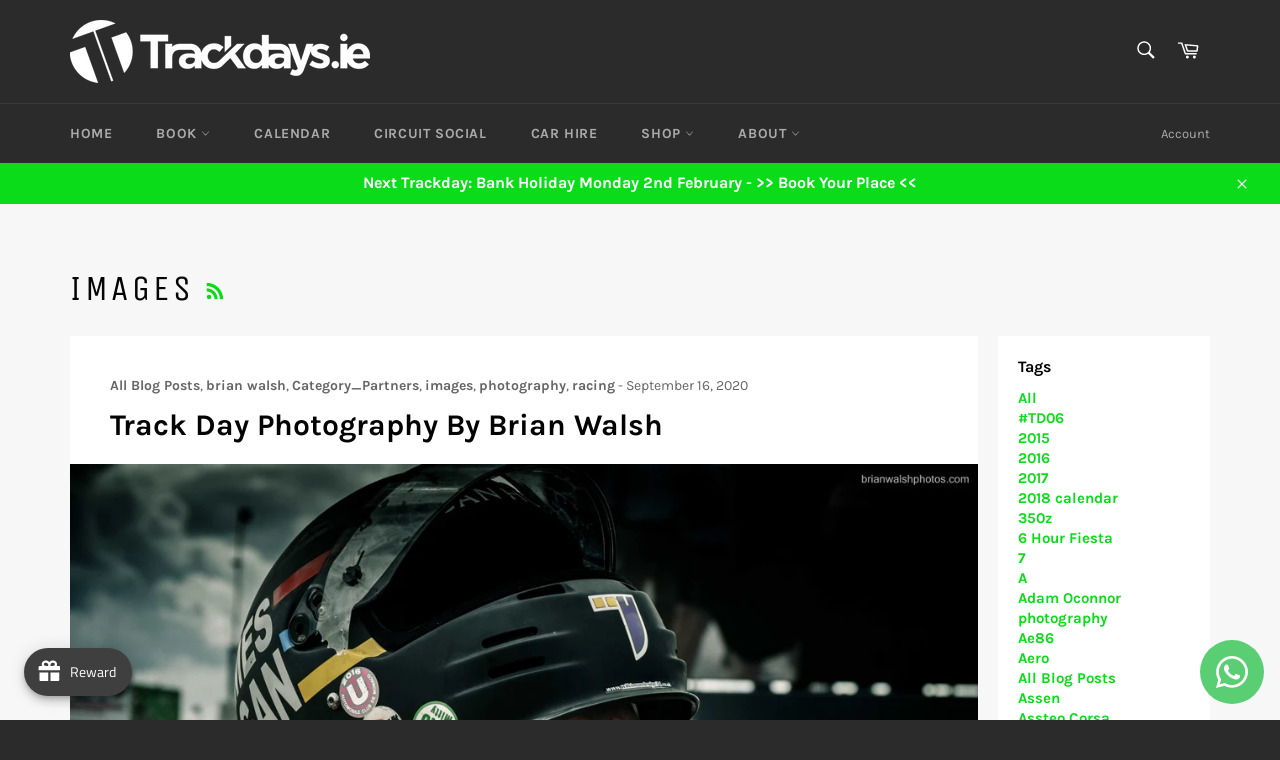

--- FILE ---
content_type: text/html; charset=utf-8
request_url: https://trackdays.ie/blogs/blog/tagged/images
body_size: 45097
content:
<!doctype html>
<html class="no-js" lang="en">
<head>

  <meta charset="utf-8">
  <meta http-equiv="X-UA-Compatible" content="IE=edge,chrome=1">
  <meta name="viewport" content="width=device-width,initial-scale=1">
  <meta name="theme-color" content="#2b2b2b">

  
    <link rel="shortcut icon" href="//trackdays.ie/cdn/shop/files/trackdays-logo-square_2019_32x32.jpg?v=1613774559" type="image/png">
  

  <link rel="canonical" href="https://trackdays.ie/blogs/blog/tagged/images">
  <title>
  Blog &ndash; Tagged &quot;images&quot; &ndash; trackdays.ie
  </title>

  

  <!-- /snippets/social-meta-tags.liquid -->




<meta property="og:site_name" content="trackdays.ie">
<meta property="og:url" content="https://trackdays.ie/blogs/blog/tagged/images">
<meta property="og:title" content="Blog">
<meta property="og:type" content="website">
<meta property="og:description" content="Trackdays.ie: Providing the best track day experience In Ireland and the best trackday resource on the web">

<meta property="og:image" content="http://trackdays.ie/cdn/shop/files/trackdaysblack_1200x1200.png?v=1613775557">
<meta property="og:image:secure_url" content="https://trackdays.ie/cdn/shop/files/trackdaysblack_1200x1200.png?v=1613775557">


<meta name="twitter:card" content="summary_large_image">
<meta name="twitter:title" content="Blog">
<meta name="twitter:description" content="Trackdays.ie: Providing the best track day experience In Ireland and the best trackday resource on the web">


  <script>
    document.documentElement.className = document.documentElement.className.replace('no-js', 'js');
  </script>

  <link href="//trackdays.ie/cdn/shop/t/2/assets/theme.scss.css?v=79093136073753333061764085830" rel="stylesheet" type="text/css" media="all" />

  <script>
    window.theme = window.theme || {};

    theme.strings = {
      stockAvailable: "1 available",
      addToCart: "Add to Cart",
      soldOut: "Sold Out",
      unavailable: "Unavailable",
      noStockAvailable: "The item could not be added to your cart because there are not enough in stock.",
      willNotShipUntil: "Will not ship until [date]",
      willBeInStockAfter: "Will be in stock after [date]",
      totalCartDiscount: "You're saving [savings]",
      addressError: "Error looking up that address",
      addressNoResults: "No results for that address",
      addressQueryLimit: "You have exceeded the Google API usage limit. Consider upgrading to a \u003ca href=\"https:\/\/developers.google.com\/maps\/premium\/usage-limits\"\u003ePremium Plan\u003c\/a\u003e.",
      authError: "There was a problem authenticating your Google Maps API Key.",
      slideNumber: "Slide [slide_number], current"
    };
  </script>

  <script src="//trackdays.ie/cdn/shop/t/2/assets/lazysizes.min.js?v=56045284683979784691600235892" async="async"></script>

  

  <script src="//trackdays.ie/cdn/shop/t/2/assets/vendor.js?v=59352919779726365461600235893" defer="defer"></script>

  

  <script src="//trackdays.ie/cdn/shop/t/2/assets/theme.js?v=17829490311171280061600235893" defer="defer"></script>

  <script>window.performance && window.performance.mark && window.performance.mark('shopify.content_for_header.start');</script><meta name="facebook-domain-verification" content="wo4x2uaijg5sng5sli3zsbuezaq1cw">
<meta name="google-site-verification" content="jcs-5x3sEkH79cFBOWlZaU1xSV8k3j-CkDE8pqmBuC0">
<meta id="shopify-digital-wallet" name="shopify-digital-wallet" content="/48555163801/digital_wallets/dialog">
<meta name="shopify-checkout-api-token" content="e48d411a92c29c6795aee88327b5de7d">
<meta id="in-context-paypal-metadata" data-shop-id="48555163801" data-venmo-supported="false" data-environment="production" data-locale="en_US" data-paypal-v4="true" data-currency="EUR">
<link rel="alternate" type="application/atom+xml" title="Feed" href="/blogs/blog/tagged/images.atom" />
<link rel="next" href="/blogs/blog/tagged/images?page=2">
<script async="async" src="/checkouts/internal/preloads.js?locale=en-IE"></script>
<link rel="preconnect" href="https://shop.app" crossorigin="anonymous">
<script async="async" src="https://shop.app/checkouts/internal/preloads.js?locale=en-IE&shop_id=48555163801" crossorigin="anonymous"></script>
<script id="apple-pay-shop-capabilities" type="application/json">{"shopId":48555163801,"countryCode":"IE","currencyCode":"EUR","merchantCapabilities":["supports3DS"],"merchantId":"gid:\/\/shopify\/Shop\/48555163801","merchantName":"trackdays.ie","requiredBillingContactFields":["postalAddress","email","phone"],"requiredShippingContactFields":["postalAddress","email","phone"],"shippingType":"shipping","supportedNetworks":["visa","maestro","masterCard","amex"],"total":{"type":"pending","label":"trackdays.ie","amount":"1.00"},"shopifyPaymentsEnabled":true,"supportsSubscriptions":true}</script>
<script id="shopify-features" type="application/json">{"accessToken":"e48d411a92c29c6795aee88327b5de7d","betas":["rich-media-storefront-analytics"],"domain":"trackdays.ie","predictiveSearch":true,"shopId":48555163801,"locale":"en"}</script>
<script>var Shopify = Shopify || {};
Shopify.shop = "trackdays-ie.myshopify.com";
Shopify.locale = "en";
Shopify.currency = {"active":"EUR","rate":"1.0"};
Shopify.country = "IE";
Shopify.theme = {"name":"Venture","id":111972778137,"schema_name":"Venture","schema_version":"12.0.2","theme_store_id":775,"role":"main"};
Shopify.theme.handle = "null";
Shopify.theme.style = {"id":null,"handle":null};
Shopify.cdnHost = "trackdays.ie/cdn";
Shopify.routes = Shopify.routes || {};
Shopify.routes.root = "/";</script>
<script type="module">!function(o){(o.Shopify=o.Shopify||{}).modules=!0}(window);</script>
<script>!function(o){function n(){var o=[];function n(){o.push(Array.prototype.slice.apply(arguments))}return n.q=o,n}var t=o.Shopify=o.Shopify||{};t.loadFeatures=n(),t.autoloadFeatures=n()}(window);</script>
<script>
  window.ShopifyPay = window.ShopifyPay || {};
  window.ShopifyPay.apiHost = "shop.app\/pay";
  window.ShopifyPay.redirectState = null;
</script>
<script id="shop-js-analytics" type="application/json">{"pageType":"blog"}</script>
<script defer="defer" async type="module" src="//trackdays.ie/cdn/shopifycloud/shop-js/modules/v2/client.init-shop-cart-sync_BApSsMSl.en.esm.js"></script>
<script defer="defer" async type="module" src="//trackdays.ie/cdn/shopifycloud/shop-js/modules/v2/chunk.common_CBoos6YZ.esm.js"></script>
<script type="module">
  await import("//trackdays.ie/cdn/shopifycloud/shop-js/modules/v2/client.init-shop-cart-sync_BApSsMSl.en.esm.js");
await import("//trackdays.ie/cdn/shopifycloud/shop-js/modules/v2/chunk.common_CBoos6YZ.esm.js");

  window.Shopify.SignInWithShop?.initShopCartSync?.({"fedCMEnabled":true,"windoidEnabled":true});

</script>
<script>
  window.Shopify = window.Shopify || {};
  if (!window.Shopify.featureAssets) window.Shopify.featureAssets = {};
  window.Shopify.featureAssets['shop-js'] = {"shop-cart-sync":["modules/v2/client.shop-cart-sync_DJczDl9f.en.esm.js","modules/v2/chunk.common_CBoos6YZ.esm.js"],"init-fed-cm":["modules/v2/client.init-fed-cm_BzwGC0Wi.en.esm.js","modules/v2/chunk.common_CBoos6YZ.esm.js"],"init-windoid":["modules/v2/client.init-windoid_BS26ThXS.en.esm.js","modules/v2/chunk.common_CBoos6YZ.esm.js"],"init-shop-email-lookup-coordinator":["modules/v2/client.init-shop-email-lookup-coordinator_DFwWcvrS.en.esm.js","modules/v2/chunk.common_CBoos6YZ.esm.js"],"shop-cash-offers":["modules/v2/client.shop-cash-offers_DthCPNIO.en.esm.js","modules/v2/chunk.common_CBoos6YZ.esm.js","modules/v2/chunk.modal_Bu1hFZFC.esm.js"],"shop-button":["modules/v2/client.shop-button_D_JX508o.en.esm.js","modules/v2/chunk.common_CBoos6YZ.esm.js"],"shop-toast-manager":["modules/v2/client.shop-toast-manager_tEhgP2F9.en.esm.js","modules/v2/chunk.common_CBoos6YZ.esm.js"],"avatar":["modules/v2/client.avatar_BTnouDA3.en.esm.js"],"pay-button":["modules/v2/client.pay-button_BuNmcIr_.en.esm.js","modules/v2/chunk.common_CBoos6YZ.esm.js"],"init-shop-cart-sync":["modules/v2/client.init-shop-cart-sync_BApSsMSl.en.esm.js","modules/v2/chunk.common_CBoos6YZ.esm.js"],"shop-login-button":["modules/v2/client.shop-login-button_DwLgFT0K.en.esm.js","modules/v2/chunk.common_CBoos6YZ.esm.js","modules/v2/chunk.modal_Bu1hFZFC.esm.js"],"init-customer-accounts-sign-up":["modules/v2/client.init-customer-accounts-sign-up_TlVCiykN.en.esm.js","modules/v2/client.shop-login-button_DwLgFT0K.en.esm.js","modules/v2/chunk.common_CBoos6YZ.esm.js","modules/v2/chunk.modal_Bu1hFZFC.esm.js"],"init-shop-for-new-customer-accounts":["modules/v2/client.init-shop-for-new-customer-accounts_DrjXSI53.en.esm.js","modules/v2/client.shop-login-button_DwLgFT0K.en.esm.js","modules/v2/chunk.common_CBoos6YZ.esm.js","modules/v2/chunk.modal_Bu1hFZFC.esm.js"],"init-customer-accounts":["modules/v2/client.init-customer-accounts_C0Oh2ljF.en.esm.js","modules/v2/client.shop-login-button_DwLgFT0K.en.esm.js","modules/v2/chunk.common_CBoos6YZ.esm.js","modules/v2/chunk.modal_Bu1hFZFC.esm.js"],"shop-follow-button":["modules/v2/client.shop-follow-button_C5D3XtBb.en.esm.js","modules/v2/chunk.common_CBoos6YZ.esm.js","modules/v2/chunk.modal_Bu1hFZFC.esm.js"],"checkout-modal":["modules/v2/client.checkout-modal_8TC_1FUY.en.esm.js","modules/v2/chunk.common_CBoos6YZ.esm.js","modules/v2/chunk.modal_Bu1hFZFC.esm.js"],"lead-capture":["modules/v2/client.lead-capture_D-pmUjp9.en.esm.js","modules/v2/chunk.common_CBoos6YZ.esm.js","modules/v2/chunk.modal_Bu1hFZFC.esm.js"],"shop-login":["modules/v2/client.shop-login_BmtnoEUo.en.esm.js","modules/v2/chunk.common_CBoos6YZ.esm.js","modules/v2/chunk.modal_Bu1hFZFC.esm.js"],"payment-terms":["modules/v2/client.payment-terms_BHOWV7U_.en.esm.js","modules/v2/chunk.common_CBoos6YZ.esm.js","modules/v2/chunk.modal_Bu1hFZFC.esm.js"]};
</script>
<script>(function() {
  var isLoaded = false;
  function asyncLoad() {
    if (isLoaded) return;
    isLoaded = true;
    var urls = ["https:\/\/chimpstatic.com\/mcjs-connected\/js\/users\/825e3b9b30a43aeb86190615a\/066ea482fdfb019c404e2e2ce.js?shop=trackdays-ie.myshopify.com","https:\/\/cdn.robinpro.gallery\/js\/client.js?v=5ad0431\u0026shop=trackdays-ie.myshopify.com"];
    for (var i = 0; i < urls.length; i++) {
      var s = document.createElement('script');
      s.type = 'text/javascript';
      s.async = true;
      s.src = urls[i];
      var x = document.getElementsByTagName('script')[0];
      x.parentNode.insertBefore(s, x);
    }
  };
  if(window.attachEvent) {
    window.attachEvent('onload', asyncLoad);
  } else {
    window.addEventListener('load', asyncLoad, false);
  }
})();</script>
<script id="__st">var __st={"a":48555163801,"offset":0,"reqid":"12cd3c90-3a94-4589-81f9-f69f757ce37c-1768930676","pageurl":"trackdays.ie\/blogs\/blog\/tagged\/images","s":"blogs-70774915225","u":"fc867058d321","p":"blog","rtyp":"blog","rid":70774915225};</script>
<script>window.ShopifyPaypalV4VisibilityTracking = true;</script>
<script id="captcha-bootstrap">!function(){'use strict';const t='contact',e='account',n='new_comment',o=[[t,t],['blogs',n],['comments',n],[t,'customer']],c=[[e,'customer_login'],[e,'guest_login'],[e,'recover_customer_password'],[e,'create_customer']],r=t=>t.map((([t,e])=>`form[action*='/${t}']:not([data-nocaptcha='true']) input[name='form_type'][value='${e}']`)).join(','),a=t=>()=>t?[...document.querySelectorAll(t)].map((t=>t.form)):[];function s(){const t=[...o],e=r(t);return a(e)}const i='password',u='form_key',d=['recaptcha-v3-token','g-recaptcha-response','h-captcha-response',i],f=()=>{try{return window.sessionStorage}catch{return}},m='__shopify_v',_=t=>t.elements[u];function p(t,e,n=!1){try{const o=window.sessionStorage,c=JSON.parse(o.getItem(e)),{data:r}=function(t){const{data:e,action:n}=t;return t[m]||n?{data:e,action:n}:{data:t,action:n}}(c);for(const[e,n]of Object.entries(r))t.elements[e]&&(t.elements[e].value=n);n&&o.removeItem(e)}catch(o){console.error('form repopulation failed',{error:o})}}const l='form_type',E='cptcha';function T(t){t.dataset[E]=!0}const w=window,h=w.document,L='Shopify',v='ce_forms',y='captcha';let A=!1;((t,e)=>{const n=(g='f06e6c50-85a8-45c8-87d0-21a2b65856fe',I='https://cdn.shopify.com/shopifycloud/storefront-forms-hcaptcha/ce_storefront_forms_captcha_hcaptcha.v1.5.2.iife.js',D={infoText:'Protected by hCaptcha',privacyText:'Privacy',termsText:'Terms'},(t,e,n)=>{const o=w[L][v],c=o.bindForm;if(c)return c(t,g,e,D).then(n);var r;o.q.push([[t,g,e,D],n]),r=I,A||(h.body.append(Object.assign(h.createElement('script'),{id:'captcha-provider',async:!0,src:r})),A=!0)});var g,I,D;w[L]=w[L]||{},w[L][v]=w[L][v]||{},w[L][v].q=[],w[L][y]=w[L][y]||{},w[L][y].protect=function(t,e){n(t,void 0,e),T(t)},Object.freeze(w[L][y]),function(t,e,n,w,h,L){const[v,y,A,g]=function(t,e,n){const i=e?o:[],u=t?c:[],d=[...i,...u],f=r(d),m=r(i),_=r(d.filter((([t,e])=>n.includes(e))));return[a(f),a(m),a(_),s()]}(w,h,L),I=t=>{const e=t.target;return e instanceof HTMLFormElement?e:e&&e.form},D=t=>v().includes(t);t.addEventListener('submit',(t=>{const e=I(t);if(!e)return;const n=D(e)&&!e.dataset.hcaptchaBound&&!e.dataset.recaptchaBound,o=_(e),c=g().includes(e)&&(!o||!o.value);(n||c)&&t.preventDefault(),c&&!n&&(function(t){try{if(!f())return;!function(t){const e=f();if(!e)return;const n=_(t);if(!n)return;const o=n.value;o&&e.removeItem(o)}(t);const e=Array.from(Array(32),(()=>Math.random().toString(36)[2])).join('');!function(t,e){_(t)||t.append(Object.assign(document.createElement('input'),{type:'hidden',name:u})),t.elements[u].value=e}(t,e),function(t,e){const n=f();if(!n)return;const o=[...t.querySelectorAll(`input[type='${i}']`)].map((({name:t})=>t)),c=[...d,...o],r={};for(const[a,s]of new FormData(t).entries())c.includes(a)||(r[a]=s);n.setItem(e,JSON.stringify({[m]:1,action:t.action,data:r}))}(t,e)}catch(e){console.error('failed to persist form',e)}}(e),e.submit())}));const S=(t,e)=>{t&&!t.dataset[E]&&(n(t,e.some((e=>e===t))),T(t))};for(const o of['focusin','change'])t.addEventListener(o,(t=>{const e=I(t);D(e)&&S(e,y())}));const B=e.get('form_key'),M=e.get(l),P=B&&M;t.addEventListener('DOMContentLoaded',(()=>{const t=y();if(P)for(const e of t)e.elements[l].value===M&&p(e,B);[...new Set([...A(),...v().filter((t=>'true'===t.dataset.shopifyCaptcha))])].forEach((e=>S(e,t)))}))}(h,new URLSearchParams(w.location.search),n,t,e,['guest_login'])})(!0,!0)}();</script>
<script integrity="sha256-4kQ18oKyAcykRKYeNunJcIwy7WH5gtpwJnB7kiuLZ1E=" data-source-attribution="shopify.loadfeatures" defer="defer" src="//trackdays.ie/cdn/shopifycloud/storefront/assets/storefront/load_feature-a0a9edcb.js" crossorigin="anonymous"></script>
<script crossorigin="anonymous" defer="defer" src="//trackdays.ie/cdn/shopifycloud/storefront/assets/shopify_pay/storefront-65b4c6d7.js?v=20250812"></script>
<script data-source-attribution="shopify.dynamic_checkout.dynamic.init">var Shopify=Shopify||{};Shopify.PaymentButton=Shopify.PaymentButton||{isStorefrontPortableWallets:!0,init:function(){window.Shopify.PaymentButton.init=function(){};var t=document.createElement("script");t.src="https://trackdays.ie/cdn/shopifycloud/portable-wallets/latest/portable-wallets.en.js",t.type="module",document.head.appendChild(t)}};
</script>
<script data-source-attribution="shopify.dynamic_checkout.buyer_consent">
  function portableWalletsHideBuyerConsent(e){var t=document.getElementById("shopify-buyer-consent"),n=document.getElementById("shopify-subscription-policy-button");t&&n&&(t.classList.add("hidden"),t.setAttribute("aria-hidden","true"),n.removeEventListener("click",e))}function portableWalletsShowBuyerConsent(e){var t=document.getElementById("shopify-buyer-consent"),n=document.getElementById("shopify-subscription-policy-button");t&&n&&(t.classList.remove("hidden"),t.removeAttribute("aria-hidden"),n.addEventListener("click",e))}window.Shopify?.PaymentButton&&(window.Shopify.PaymentButton.hideBuyerConsent=portableWalletsHideBuyerConsent,window.Shopify.PaymentButton.showBuyerConsent=portableWalletsShowBuyerConsent);
</script>
<script data-source-attribution="shopify.dynamic_checkout.cart.bootstrap">document.addEventListener("DOMContentLoaded",(function(){function t(){return document.querySelector("shopify-accelerated-checkout-cart, shopify-accelerated-checkout")}if(t())Shopify.PaymentButton.init();else{new MutationObserver((function(e,n){t()&&(Shopify.PaymentButton.init(),n.disconnect())})).observe(document.body,{childList:!0,subtree:!0})}}));
</script>
<script id='scb4127' type='text/javascript' async='' src='https://trackdays.ie/cdn/shopifycloud/privacy-banner/storefront-banner.js'></script><link id="shopify-accelerated-checkout-styles" rel="stylesheet" media="screen" href="https://trackdays.ie/cdn/shopifycloud/portable-wallets/latest/accelerated-checkout-backwards-compat.css" crossorigin="anonymous">
<style id="shopify-accelerated-checkout-cart">
        #shopify-buyer-consent {
  margin-top: 1em;
  display: inline-block;
  width: 100%;
}

#shopify-buyer-consent.hidden {
  display: none;
}

#shopify-subscription-policy-button {
  background: none;
  border: none;
  padding: 0;
  text-decoration: underline;
  font-size: inherit;
  cursor: pointer;
}

#shopify-subscription-policy-button::before {
  box-shadow: none;
}

      </style>

<script>window.performance && window.performance.mark && window.performance.mark('shopify.content_for_header.end');</script>

	
    

<!-- BEGIN app block: shopify://apps/whatsapp-button/blocks/app-embed-block/96d80a63-e860-4262-a001-8b82ac4d00e6 --><script>
    (function() {
        function asyncLoad() {
            var url = 'https://whatsapp-button.eazeapps.io/api/buttonInstallation/scriptTag?shopId=14581&v=1758648407';
            var s = document.createElement('script');
            s.type = 'text/javascript';
            s.async = true;
            s.src = url;
            var x = document.getElementsByTagName('script')[0];
            x.parentNode.insertBefore(s, x);
        };
        if(window.attachEvent) {
            window.attachEvent('onload', asyncLoad);
        } else {
            window.addEventListener('load', asyncLoad, false);
        }
    })();
</script>

<!-- END app block --><script src="https://cdn.shopify.com/extensions/019bd94f-9db1-746a-bf99-0d9644fe5b1b/avada-joy-428/assets/avada-joy.js" type="text/javascript" defer="defer"></script>
<link href="https://monorail-edge.shopifysvc.com" rel="dns-prefetch">
<script>(function(){if ("sendBeacon" in navigator && "performance" in window) {try {var session_token_from_headers = performance.getEntriesByType('navigation')[0].serverTiming.find(x => x.name == '_s').description;} catch {var session_token_from_headers = undefined;}var session_cookie_matches = document.cookie.match(/_shopify_s=([^;]*)/);var session_token_from_cookie = session_cookie_matches && session_cookie_matches.length === 2 ? session_cookie_matches[1] : "";var session_token = session_token_from_headers || session_token_from_cookie || "";function handle_abandonment_event(e) {var entries = performance.getEntries().filter(function(entry) {return /monorail-edge.shopifysvc.com/.test(entry.name);});if (!window.abandonment_tracked && entries.length === 0) {window.abandonment_tracked = true;var currentMs = Date.now();var navigation_start = performance.timing.navigationStart;var payload = {shop_id: 48555163801,url: window.location.href,navigation_start,duration: currentMs - navigation_start,session_token,page_type: "blog"};window.navigator.sendBeacon("https://monorail-edge.shopifysvc.com/v1/produce", JSON.stringify({schema_id: "online_store_buyer_site_abandonment/1.1",payload: payload,metadata: {event_created_at_ms: currentMs,event_sent_at_ms: currentMs}}));}}window.addEventListener('pagehide', handle_abandonment_event);}}());</script>
<script id="web-pixels-manager-setup">(function e(e,d,r,n,o){if(void 0===o&&(o={}),!Boolean(null===(a=null===(i=window.Shopify)||void 0===i?void 0:i.analytics)||void 0===a?void 0:a.replayQueue)){var i,a;window.Shopify=window.Shopify||{};var t=window.Shopify;t.analytics=t.analytics||{};var s=t.analytics;s.replayQueue=[],s.publish=function(e,d,r){return s.replayQueue.push([e,d,r]),!0};try{self.performance.mark("wpm:start")}catch(e){}var l=function(){var e={modern:/Edge?\/(1{2}[4-9]|1[2-9]\d|[2-9]\d{2}|\d{4,})\.\d+(\.\d+|)|Firefox\/(1{2}[4-9]|1[2-9]\d|[2-9]\d{2}|\d{4,})\.\d+(\.\d+|)|Chrom(ium|e)\/(9{2}|\d{3,})\.\d+(\.\d+|)|(Maci|X1{2}).+ Version\/(15\.\d+|(1[6-9]|[2-9]\d|\d{3,})\.\d+)([,.]\d+|)( \(\w+\)|)( Mobile\/\w+|) Safari\/|Chrome.+OPR\/(9{2}|\d{3,})\.\d+\.\d+|(CPU[ +]OS|iPhone[ +]OS|CPU[ +]iPhone|CPU IPhone OS|CPU iPad OS)[ +]+(15[._]\d+|(1[6-9]|[2-9]\d|\d{3,})[._]\d+)([._]\d+|)|Android:?[ /-](13[3-9]|1[4-9]\d|[2-9]\d{2}|\d{4,})(\.\d+|)(\.\d+|)|Android.+Firefox\/(13[5-9]|1[4-9]\d|[2-9]\d{2}|\d{4,})\.\d+(\.\d+|)|Android.+Chrom(ium|e)\/(13[3-9]|1[4-9]\d|[2-9]\d{2}|\d{4,})\.\d+(\.\d+|)|SamsungBrowser\/([2-9]\d|\d{3,})\.\d+/,legacy:/Edge?\/(1[6-9]|[2-9]\d|\d{3,})\.\d+(\.\d+|)|Firefox\/(5[4-9]|[6-9]\d|\d{3,})\.\d+(\.\d+|)|Chrom(ium|e)\/(5[1-9]|[6-9]\d|\d{3,})\.\d+(\.\d+|)([\d.]+$|.*Safari\/(?![\d.]+ Edge\/[\d.]+$))|(Maci|X1{2}).+ Version\/(10\.\d+|(1[1-9]|[2-9]\d|\d{3,})\.\d+)([,.]\d+|)( \(\w+\)|)( Mobile\/\w+|) Safari\/|Chrome.+OPR\/(3[89]|[4-9]\d|\d{3,})\.\d+\.\d+|(CPU[ +]OS|iPhone[ +]OS|CPU[ +]iPhone|CPU IPhone OS|CPU iPad OS)[ +]+(10[._]\d+|(1[1-9]|[2-9]\d|\d{3,})[._]\d+)([._]\d+|)|Android:?[ /-](13[3-9]|1[4-9]\d|[2-9]\d{2}|\d{4,})(\.\d+|)(\.\d+|)|Mobile Safari.+OPR\/([89]\d|\d{3,})\.\d+\.\d+|Android.+Firefox\/(13[5-9]|1[4-9]\d|[2-9]\d{2}|\d{4,})\.\d+(\.\d+|)|Android.+Chrom(ium|e)\/(13[3-9]|1[4-9]\d|[2-9]\d{2}|\d{4,})\.\d+(\.\d+|)|Android.+(UC? ?Browser|UCWEB|U3)[ /]?(15\.([5-9]|\d{2,})|(1[6-9]|[2-9]\d|\d{3,})\.\d+)\.\d+|SamsungBrowser\/(5\.\d+|([6-9]|\d{2,})\.\d+)|Android.+MQ{2}Browser\/(14(\.(9|\d{2,})|)|(1[5-9]|[2-9]\d|\d{3,})(\.\d+|))(\.\d+|)|K[Aa][Ii]OS\/(3\.\d+|([4-9]|\d{2,})\.\d+)(\.\d+|)/},d=e.modern,r=e.legacy,n=navigator.userAgent;return n.match(d)?"modern":n.match(r)?"legacy":"unknown"}(),u="modern"===l?"modern":"legacy",c=(null!=n?n:{modern:"",legacy:""})[u],f=function(e){return[e.baseUrl,"/wpm","/b",e.hashVersion,"modern"===e.buildTarget?"m":"l",".js"].join("")}({baseUrl:d,hashVersion:r,buildTarget:u}),m=function(e){var d=e.version,r=e.bundleTarget,n=e.surface,o=e.pageUrl,i=e.monorailEndpoint;return{emit:function(e){var a=e.status,t=e.errorMsg,s=(new Date).getTime(),l=JSON.stringify({metadata:{event_sent_at_ms:s},events:[{schema_id:"web_pixels_manager_load/3.1",payload:{version:d,bundle_target:r,page_url:o,status:a,surface:n,error_msg:t},metadata:{event_created_at_ms:s}}]});if(!i)return console&&console.warn&&console.warn("[Web Pixels Manager] No Monorail endpoint provided, skipping logging."),!1;try{return self.navigator.sendBeacon.bind(self.navigator)(i,l)}catch(e){}var u=new XMLHttpRequest;try{return u.open("POST",i,!0),u.setRequestHeader("Content-Type","text/plain"),u.send(l),!0}catch(e){return console&&console.warn&&console.warn("[Web Pixels Manager] Got an unhandled error while logging to Monorail."),!1}}}}({version:r,bundleTarget:l,surface:e.surface,pageUrl:self.location.href,monorailEndpoint:e.monorailEndpoint});try{o.browserTarget=l,function(e){var d=e.src,r=e.async,n=void 0===r||r,o=e.onload,i=e.onerror,a=e.sri,t=e.scriptDataAttributes,s=void 0===t?{}:t,l=document.createElement("script"),u=document.querySelector("head"),c=document.querySelector("body");if(l.async=n,l.src=d,a&&(l.integrity=a,l.crossOrigin="anonymous"),s)for(var f in s)if(Object.prototype.hasOwnProperty.call(s,f))try{l.dataset[f]=s[f]}catch(e){}if(o&&l.addEventListener("load",o),i&&l.addEventListener("error",i),u)u.appendChild(l);else{if(!c)throw new Error("Did not find a head or body element to append the script");c.appendChild(l)}}({src:f,async:!0,onload:function(){if(!function(){var e,d;return Boolean(null===(d=null===(e=window.Shopify)||void 0===e?void 0:e.analytics)||void 0===d?void 0:d.initialized)}()){var d=window.webPixelsManager.init(e)||void 0;if(d){var r=window.Shopify.analytics;r.replayQueue.forEach((function(e){var r=e[0],n=e[1],o=e[2];d.publishCustomEvent(r,n,o)})),r.replayQueue=[],r.publish=d.publishCustomEvent,r.visitor=d.visitor,r.initialized=!0}}},onerror:function(){return m.emit({status:"failed",errorMsg:"".concat(f," has failed to load")})},sri:function(e){var d=/^sha384-[A-Za-z0-9+/=]+$/;return"string"==typeof e&&d.test(e)}(c)?c:"",scriptDataAttributes:o}),m.emit({status:"loading"})}catch(e){m.emit({status:"failed",errorMsg:(null==e?void 0:e.message)||"Unknown error"})}}})({shopId: 48555163801,storefrontBaseUrl: "https://trackdays.ie",extensionsBaseUrl: "https://extensions.shopifycdn.com/cdn/shopifycloud/web-pixels-manager",monorailEndpoint: "https://monorail-edge.shopifysvc.com/unstable/produce_batch",surface: "storefront-renderer",enabledBetaFlags: ["2dca8a86"],webPixelsConfigList: [{"id":"1174667601","configuration":"{\"config\":\"{\\\"pixel_id\\\":\\\"G-0KS01B354J\\\",\\\"target_country\\\":\\\"IE\\\",\\\"gtag_events\\\":[{\\\"type\\\":\\\"search\\\",\\\"action_label\\\":\\\"G-0KS01B354J\\\"},{\\\"type\\\":\\\"begin_checkout\\\",\\\"action_label\\\":\\\"G-0KS01B354J\\\"},{\\\"type\\\":\\\"view_item\\\",\\\"action_label\\\":[\\\"G-0KS01B354J\\\",\\\"MC-7V027675C4\\\"]},{\\\"type\\\":\\\"purchase\\\",\\\"action_label\\\":[\\\"G-0KS01B354J\\\",\\\"MC-7V027675C4\\\"]},{\\\"type\\\":\\\"page_view\\\",\\\"action_label\\\":[\\\"G-0KS01B354J\\\",\\\"MC-7V027675C4\\\"]},{\\\"type\\\":\\\"add_payment_info\\\",\\\"action_label\\\":\\\"G-0KS01B354J\\\"},{\\\"type\\\":\\\"add_to_cart\\\",\\\"action_label\\\":\\\"G-0KS01B354J\\\"}],\\\"enable_monitoring_mode\\\":false}\"}","eventPayloadVersion":"v1","runtimeContext":"OPEN","scriptVersion":"b2a88bafab3e21179ed38636efcd8a93","type":"APP","apiClientId":1780363,"privacyPurposes":[],"dataSharingAdjustments":{"protectedCustomerApprovalScopes":["read_customer_address","read_customer_email","read_customer_name","read_customer_personal_data","read_customer_phone"]}},{"id":"438305105","configuration":"{\"pixel_id\":\"957943477661781\",\"pixel_type\":\"facebook_pixel\",\"metaapp_system_user_token\":\"-\"}","eventPayloadVersion":"v1","runtimeContext":"OPEN","scriptVersion":"ca16bc87fe92b6042fbaa3acc2fbdaa6","type":"APP","apiClientId":2329312,"privacyPurposes":["ANALYTICS","MARKETING","SALE_OF_DATA"],"dataSharingAdjustments":{"protectedCustomerApprovalScopes":["read_customer_address","read_customer_email","read_customer_name","read_customer_personal_data","read_customer_phone"]}},{"id":"shopify-app-pixel","configuration":"{}","eventPayloadVersion":"v1","runtimeContext":"STRICT","scriptVersion":"0450","apiClientId":"shopify-pixel","type":"APP","privacyPurposes":["ANALYTICS","MARKETING"]},{"id":"shopify-custom-pixel","eventPayloadVersion":"v1","runtimeContext":"LAX","scriptVersion":"0450","apiClientId":"shopify-pixel","type":"CUSTOM","privacyPurposes":["ANALYTICS","MARKETING"]}],isMerchantRequest: false,initData: {"shop":{"name":"trackdays.ie","paymentSettings":{"currencyCode":"EUR"},"myshopifyDomain":"trackdays-ie.myshopify.com","countryCode":"IE","storefrontUrl":"https:\/\/trackdays.ie"},"customer":null,"cart":null,"checkout":null,"productVariants":[],"purchasingCompany":null},},"https://trackdays.ie/cdn","fcfee988w5aeb613cpc8e4bc33m6693e112",{"modern":"","legacy":""},{"shopId":"48555163801","storefrontBaseUrl":"https:\/\/trackdays.ie","extensionBaseUrl":"https:\/\/extensions.shopifycdn.com\/cdn\/shopifycloud\/web-pixels-manager","surface":"storefront-renderer","enabledBetaFlags":"[\"2dca8a86\"]","isMerchantRequest":"false","hashVersion":"fcfee988w5aeb613cpc8e4bc33m6693e112","publish":"custom","events":"[[\"page_viewed\",{}]]"});</script><script>
  window.ShopifyAnalytics = window.ShopifyAnalytics || {};
  window.ShopifyAnalytics.meta = window.ShopifyAnalytics.meta || {};
  window.ShopifyAnalytics.meta.currency = 'EUR';
  var meta = {"page":{"pageType":"blog","resourceType":"blog","resourceId":70774915225,"requestId":"12cd3c90-3a94-4589-81f9-f69f757ce37c-1768930676"}};
  for (var attr in meta) {
    window.ShopifyAnalytics.meta[attr] = meta[attr];
  }
</script>
<script class="analytics">
  (function () {
    var customDocumentWrite = function(content) {
      var jquery = null;

      if (window.jQuery) {
        jquery = window.jQuery;
      } else if (window.Checkout && window.Checkout.$) {
        jquery = window.Checkout.$;
      }

      if (jquery) {
        jquery('body').append(content);
      }
    };

    var hasLoggedConversion = function(token) {
      if (token) {
        return document.cookie.indexOf('loggedConversion=' + token) !== -1;
      }
      return false;
    }

    var setCookieIfConversion = function(token) {
      if (token) {
        var twoMonthsFromNow = new Date(Date.now());
        twoMonthsFromNow.setMonth(twoMonthsFromNow.getMonth() + 2);

        document.cookie = 'loggedConversion=' + token + '; expires=' + twoMonthsFromNow;
      }
    }

    var trekkie = window.ShopifyAnalytics.lib = window.trekkie = window.trekkie || [];
    if (trekkie.integrations) {
      return;
    }
    trekkie.methods = [
      'identify',
      'page',
      'ready',
      'track',
      'trackForm',
      'trackLink'
    ];
    trekkie.factory = function(method) {
      return function() {
        var args = Array.prototype.slice.call(arguments);
        args.unshift(method);
        trekkie.push(args);
        return trekkie;
      };
    };
    for (var i = 0; i < trekkie.methods.length; i++) {
      var key = trekkie.methods[i];
      trekkie[key] = trekkie.factory(key);
    }
    trekkie.load = function(config) {
      trekkie.config = config || {};
      trekkie.config.initialDocumentCookie = document.cookie;
      var first = document.getElementsByTagName('script')[0];
      var script = document.createElement('script');
      script.type = 'text/javascript';
      script.onerror = function(e) {
        var scriptFallback = document.createElement('script');
        scriptFallback.type = 'text/javascript';
        scriptFallback.onerror = function(error) {
                var Monorail = {
      produce: function produce(monorailDomain, schemaId, payload) {
        var currentMs = new Date().getTime();
        var event = {
          schema_id: schemaId,
          payload: payload,
          metadata: {
            event_created_at_ms: currentMs,
            event_sent_at_ms: currentMs
          }
        };
        return Monorail.sendRequest("https://" + monorailDomain + "/v1/produce", JSON.stringify(event));
      },
      sendRequest: function sendRequest(endpointUrl, payload) {
        // Try the sendBeacon API
        if (window && window.navigator && typeof window.navigator.sendBeacon === 'function' && typeof window.Blob === 'function' && !Monorail.isIos12()) {
          var blobData = new window.Blob([payload], {
            type: 'text/plain'
          });

          if (window.navigator.sendBeacon(endpointUrl, blobData)) {
            return true;
          } // sendBeacon was not successful

        } // XHR beacon

        var xhr = new XMLHttpRequest();

        try {
          xhr.open('POST', endpointUrl);
          xhr.setRequestHeader('Content-Type', 'text/plain');
          xhr.send(payload);
        } catch (e) {
          console.log(e);
        }

        return false;
      },
      isIos12: function isIos12() {
        return window.navigator.userAgent.lastIndexOf('iPhone; CPU iPhone OS 12_') !== -1 || window.navigator.userAgent.lastIndexOf('iPad; CPU OS 12_') !== -1;
      }
    };
    Monorail.produce('monorail-edge.shopifysvc.com',
      'trekkie_storefront_load_errors/1.1',
      {shop_id: 48555163801,
      theme_id: 111972778137,
      app_name: "storefront",
      context_url: window.location.href,
      source_url: "//trackdays.ie/cdn/s/trekkie.storefront.cd680fe47e6c39ca5d5df5f0a32d569bc48c0f27.min.js"});

        };
        scriptFallback.async = true;
        scriptFallback.src = '//trackdays.ie/cdn/s/trekkie.storefront.cd680fe47e6c39ca5d5df5f0a32d569bc48c0f27.min.js';
        first.parentNode.insertBefore(scriptFallback, first);
      };
      script.async = true;
      script.src = '//trackdays.ie/cdn/s/trekkie.storefront.cd680fe47e6c39ca5d5df5f0a32d569bc48c0f27.min.js';
      first.parentNode.insertBefore(script, first);
    };
    trekkie.load(
      {"Trekkie":{"appName":"storefront","development":false,"defaultAttributes":{"shopId":48555163801,"isMerchantRequest":null,"themeId":111972778137,"themeCityHash":"8120793735393019131","contentLanguage":"en","currency":"EUR","eventMetadataId":"5ba3a3cf-1e49-4675-8bfe-8482c4f32c01"},"isServerSideCookieWritingEnabled":true,"monorailRegion":"shop_domain","enabledBetaFlags":["65f19447"]},"Session Attribution":{},"S2S":{"facebookCapiEnabled":true,"source":"trekkie-storefront-renderer","apiClientId":580111}}
    );

    var loaded = false;
    trekkie.ready(function() {
      if (loaded) return;
      loaded = true;

      window.ShopifyAnalytics.lib = window.trekkie;

      var originalDocumentWrite = document.write;
      document.write = customDocumentWrite;
      try { window.ShopifyAnalytics.merchantGoogleAnalytics.call(this); } catch(error) {};
      document.write = originalDocumentWrite;

      window.ShopifyAnalytics.lib.page(null,{"pageType":"blog","resourceType":"blog","resourceId":70774915225,"requestId":"12cd3c90-3a94-4589-81f9-f69f757ce37c-1768930676","shopifyEmitted":true});

      var match = window.location.pathname.match(/checkouts\/(.+)\/(thank_you|post_purchase)/)
      var token = match? match[1]: undefined;
      if (!hasLoggedConversion(token)) {
        setCookieIfConversion(token);
        
      }
    });


        var eventsListenerScript = document.createElement('script');
        eventsListenerScript.async = true;
        eventsListenerScript.src = "//trackdays.ie/cdn/shopifycloud/storefront/assets/shop_events_listener-3da45d37.js";
        document.getElementsByTagName('head')[0].appendChild(eventsListenerScript);

})();</script>
  <script>
  if (!window.ga || (window.ga && typeof window.ga !== 'function')) {
    window.ga = function ga() {
      (window.ga.q = window.ga.q || []).push(arguments);
      if (window.Shopify && window.Shopify.analytics && typeof window.Shopify.analytics.publish === 'function') {
        window.Shopify.analytics.publish("ga_stub_called", {}, {sendTo: "google_osp_migration"});
      }
      console.error("Shopify's Google Analytics stub called with:", Array.from(arguments), "\nSee https://help.shopify.com/manual/promoting-marketing/pixels/pixel-migration#google for more information.");
    };
    if (window.Shopify && window.Shopify.analytics && typeof window.Shopify.analytics.publish === 'function') {
      window.Shopify.analytics.publish("ga_stub_initialized", {}, {sendTo: "google_osp_migration"});
    }
  }
</script>
<script
  defer
  src="https://trackdays.ie/cdn/shopifycloud/perf-kit/shopify-perf-kit-3.0.4.min.js"
  data-application="storefront-renderer"
  data-shop-id="48555163801"
  data-render-region="gcp-us-east1"
  data-page-type="blog"
  data-theme-instance-id="111972778137"
  data-theme-name="Venture"
  data-theme-version="12.0.2"
  data-monorail-region="shop_domain"
  data-resource-timing-sampling-rate="10"
  data-shs="true"
  data-shs-beacon="true"
  data-shs-export-with-fetch="true"
  data-shs-logs-sample-rate="1"
  data-shs-beacon-endpoint="https://trackdays.ie/api/collect"
></script>
</head>

<body class="template-blog" >

  <a class="in-page-link visually-hidden skip-link" href="#MainContent">
    Skip to content
  </a>

  <div id="shopify-section-header" class="shopify-section"> <style>
.site-header__logo img {
  max-width: 300px;
}
</style>

<div id="NavDrawer" class="drawer drawer--left">
  <div class="drawer__inner">
    <form action="/search" method="get" class="drawer__search" role="search">
      <input type="search" name="q" placeholder="Search" aria-label="Search" class="drawer__search-input">

      <button type="submit" class="text-link drawer__search-submit">
        <svg aria-hidden="true" focusable="false" role="presentation" class="icon icon-search" viewBox="0 0 32 32"><path fill="#444" d="M21.839 18.771a10.012 10.012 0 0 0 1.57-5.39c0-5.548-4.493-10.048-10.034-10.048-5.548 0-10.041 4.499-10.041 10.048s4.493 10.048 10.034 10.048c2.012 0 3.886-.594 5.456-1.61l.455-.317 7.165 7.165 2.223-2.263-7.158-7.165.33-.468zM18.995 7.767c1.498 1.498 2.322 3.49 2.322 5.608s-.825 4.11-2.322 5.608c-1.498 1.498-3.49 2.322-5.608 2.322s-4.11-.825-5.608-2.322c-1.498-1.498-2.322-3.49-2.322-5.608s.825-4.11 2.322-5.608c1.498-1.498 3.49-2.322 5.608-2.322s4.11.825 5.608 2.322z"/></svg>
        <span class="icon__fallback-text">Search</span>
      </button>
    </form>
    <ul class="drawer__nav">
      
        

        
          <li class="drawer__nav-item">
            <a href="/"
              class="drawer__nav-link drawer__nav-link--top-level"
              
            >
              Home
            </a>
          </li>
        
      
        

        
          <li class="drawer__nav-item">
            <div class="drawer__nav-has-sublist">
              <a href="/collections/track-days"
                class="drawer__nav-link drawer__nav-link--top-level drawer__nav-link--split"
                id="DrawerLabel-book"
                
              >
                Book
              </a>
              <button type="button" aria-controls="DrawerLinklist-book" class="text-link drawer__nav-toggle-btn drawer__meganav-toggle" aria-label="Book Menu" aria-expanded="false">
                <span class="drawer__nav-toggle--open">
                  <svg aria-hidden="true" focusable="false" role="presentation" class="icon icon-plus" viewBox="0 0 22 21"><path d="M12 11.5h9.5v-2H12V0h-2v9.5H.5v2H10V21h2v-9.5z" fill="#000" fill-rule="evenodd"/></svg>
                </span>
                <span class="drawer__nav-toggle--close">
                  <svg aria-hidden="true" focusable="false" role="presentation" class="icon icon--wide icon-minus" viewBox="0 0 22 3"><path fill="#000" d="M21.5.5v2H.5v-2z" fill-rule="evenodd"/></svg>
                </span>
              </button>
            </div>

            <div class="meganav meganav--drawer" id="DrawerLinklist-book" aria-labelledby="DrawerLabel-book" role="navigation">
              <ul class="meganav__nav">
                <div class="grid grid--no-gutters meganav__scroller meganav__scroller--has-list">
  <div class="grid__item meganav__list">
    
      <li class="drawer__nav-item">
        
          <a href="/collections/track-days" 
            class="drawer__nav-link meganav__link"
            
          >
            Trackdays
          </a>
        
      </li>
    
      <li class="drawer__nav-item">
        
          <a href="/collections/track-days/Road-Trips" 
            class="drawer__nav-link meganav__link"
            
          >
            Road Trips
          </a>
        
      </li>
    
      <li class="drawer__nav-item">
        
          <a href="/collections/track-days/Trackday-Extras" 
            class="drawer__nav-link meganav__link"
            
          >
            Trackday Extra&#39;s
          </a>
        
      </li>
    
  </div>
</div>

              </ul>
            </div>
          </li>
        
      
        

        
          <li class="drawer__nav-item">
            <a href="/pages/calendar"
              class="drawer__nav-link drawer__nav-link--top-level"
              
            >
              Calendar
            </a>
          </li>
        
      
        

        
          <li class="drawer__nav-item">
            <a href="/pages/circuit-social"
              class="drawer__nav-link drawer__nav-link--top-level"
              
            >
              Circuit Social
            </a>
          </li>
        
      
        

        
          <li class="drawer__nav-item">
            <a href="/collections/track-car-hire-tuition"
              class="drawer__nav-link drawer__nav-link--top-level"
              
            >
              Car Hire
            </a>
          </li>
        
      
        

        
          <li class="drawer__nav-item">
            <div class="drawer__nav-has-sublist">
              <a href="/collections/trackday-essentials"
                class="drawer__nav-link drawer__nav-link--top-level drawer__nav-link--split"
                id="DrawerLabel-shop"
                
              >
                Shop
              </a>
              <button type="button" aria-controls="DrawerLinklist-shop" class="text-link drawer__nav-toggle-btn drawer__meganav-toggle" aria-label="Shop Menu" aria-expanded="false">
                <span class="drawer__nav-toggle--open">
                  <svg aria-hidden="true" focusable="false" role="presentation" class="icon icon-plus" viewBox="0 0 22 21"><path d="M12 11.5h9.5v-2H12V0h-2v9.5H.5v2H10V21h2v-9.5z" fill="#000" fill-rule="evenodd"/></svg>
                </span>
                <span class="drawer__nav-toggle--close">
                  <svg aria-hidden="true" focusable="false" role="presentation" class="icon icon--wide icon-minus" viewBox="0 0 22 3"><path fill="#000" d="M21.5.5v2H.5v-2z" fill-rule="evenodd"/></svg>
                </span>
              </button>
            </div>

            <div class="meganav meganav--drawer" id="DrawerLinklist-shop" aria-labelledby="DrawerLabel-shop" role="navigation">
              <ul class="meganav__nav">
                <div class="grid grid--no-gutters meganav__scroller meganav__scroller--has-list">
  <div class="grid__item meganav__list">
    
      <li class="drawer__nav-item">
        
          <a href="/collections/track-day-tyres" 
            class="drawer__nav-link meganav__link"
            
          >
            Trackday tyres
          </a>
        
      </li>
    
      <li class="drawer__nav-item">
        
          <a href="/collections/engine-oils-and-fluids" 
            class="drawer__nav-link meganav__link"
            
          >
            Engine Oils &amp; Fluids
          </a>
        
      </li>
    
      <li class="drawer__nav-item">
        
          <a href="/collections/trackday-essentials" 
            class="drawer__nav-link meganav__link"
            
          >
            Trackday Essentials
          </a>
        
      </li>
    
      <li class="drawer__nav-item">
        
          <a href="/collections/merchandise" 
            class="drawer__nav-link meganav__link"
            
          >
            Merch
          </a>
        
      </li>
    
      <li class="drawer__nav-item">
        
          <a href="/collections/racewear" 
            class="drawer__nav-link meganav__link"
            
          >
            Helmets &amp; Racewear
          </a>
        
      </li>
    
      <li class="drawer__nav-item">
        
          <a href="/collections/hardware" 
            class="drawer__nav-link meganav__link"
            
          >
            Hardware
          </a>
        
      </li>
    
      <li class="drawer__nav-item">
        
          <a href="/collections/track-car-hire-tuition" 
            class="drawer__nav-link meganav__link"
            
          >
            Track Car Hire &amp; Tuition
          </a>
        
      </li>
    
      <li class="drawer__nav-item">
        
          <a href="/collections/track-days" 
            class="drawer__nav-link meganav__link"
            
          >
            Track Days
          </a>
        
      </li>
    
  </div>
</div>

              </ul>
            </div>
          </li>
        
      
        

        
          <li class="drawer__nav-item">
            <div class="drawer__nav-has-sublist">
              <a href="/pages/contact-us__about-us"
                class="drawer__nav-link drawer__nav-link--top-level drawer__nav-link--split"
                id="DrawerLabel-about"
                
              >
                About
              </a>
              <button type="button" aria-controls="DrawerLinklist-about" class="text-link drawer__nav-toggle-btn drawer__meganav-toggle" aria-label="About Menu" aria-expanded="false">
                <span class="drawer__nav-toggle--open">
                  <svg aria-hidden="true" focusable="false" role="presentation" class="icon icon-plus" viewBox="0 0 22 21"><path d="M12 11.5h9.5v-2H12V0h-2v9.5H.5v2H10V21h2v-9.5z" fill="#000" fill-rule="evenodd"/></svg>
                </span>
                <span class="drawer__nav-toggle--close">
                  <svg aria-hidden="true" focusable="false" role="presentation" class="icon icon--wide icon-minus" viewBox="0 0 22 3"><path fill="#000" d="M21.5.5v2H.5v-2z" fill-rule="evenodd"/></svg>
                </span>
              </button>
            </div>

            <div class="meganav meganav--drawer" id="DrawerLinklist-about" aria-labelledby="DrawerLabel-about" role="navigation">
              <ul class="meganav__nav">
                <div class="grid grid--no-gutters meganav__scroller meganav__scroller--has-list">
  <div class="grid__item meganav__list">
    
      <li class="drawer__nav-item">
        
          <a href="/pages/why-choose-trackdays-ie" 
            class="drawer__nav-link meganav__link"
            
          >
            About us
          </a>
        
      </li>
    
      <li class="drawer__nav-item">
        
          <a href="/pages/testimonials" 
            class="drawer__nav-link meganav__link"
            
          >
            Testimonials
          </a>
        
      </li>
    
      <li class="drawer__nav-item">
        
          <a href="/pages/terms-conditions" 
            class="drawer__nav-link meganav__link"
            
          >
            Terms &amp; Conditions
          </a>
        
      </li>
    
      <li class="drawer__nav-item">
        
          <a href="/pages/contact-us" 
            class="drawer__nav-link meganav__link"
            
          >
            Contact Us
          </a>
        
      </li>
    
      <li class="drawer__nav-item">
        
          <a href="/blogs/blog" 
            class="drawer__nav-link meganav__link meganav__link--active"
             aria-current="page"
          >
            Blog
          </a>
        
      </li>
    
      <li class="drawer__nav-item">
        
          <a href="https://trackdays.ie/blogs/featured/trackday-insurance-ireland-uk" 
            class="drawer__nav-link meganav__link"
            
          >
            Trackday Insurance
          </a>
        
      </li>
    
  </div>
</div>

              </ul>
            </div>
          </li>
        
      

      
        
          <li class="drawer__nav-item">
            <a href="https://trackdays.ie/customer_authentication/redirect?locale=en&region_country=IE" class="drawer__nav-link drawer__nav-link--top-level">
              Account
            </a>
          </li>
        
      
    </ul>
  </div>
</div>

<header class="site-header page-element is-moved-by-drawer" role="banner" data-section-id="header" data-section-type="header">
  <div class="site-header__upper page-width">
    <div class="grid grid--table">
      <div class="grid__item small--one-quarter medium-up--hide">
        <button type="button" class="text-link site-header__link js-drawer-open-left">
          <span class="site-header__menu-toggle--open">
            <svg aria-hidden="true" focusable="false" role="presentation" class="icon icon-hamburger" viewBox="0 0 32 32"><path fill="#444" d="M4.889 14.958h22.222v2.222H4.889v-2.222zM4.889 8.292h22.222v2.222H4.889V8.292zM4.889 21.625h22.222v2.222H4.889v-2.222z"/></svg>
          </span>
          <span class="site-header__menu-toggle--close">
            <svg aria-hidden="true" focusable="false" role="presentation" class="icon icon-close" viewBox="0 0 32 32"><path fill="#444" d="M25.313 8.55l-1.862-1.862-7.45 7.45-7.45-7.45L6.689 8.55l7.45 7.45-7.45 7.45 1.862 1.862 7.45-7.45 7.45 7.45 1.862-1.862-7.45-7.45z"/></svg>
          </span>
          <span class="icon__fallback-text">Site navigation</span>
        </button>
      </div>
      <div class="grid__item small--one-half medium-up--two-thirds small--text-center">
        
          <div class="site-header__logo h1" itemscope itemtype="http://schema.org/Organization">
        
          
            
            <a href="/" itemprop="url" class="site-header__logo-link">
              <img src="//trackdays.ie/cdn/shop/files/td_logo_white_300x.png?v=1726673694"
                   srcset="//trackdays.ie/cdn/shop/files/td_logo_white_300x.png?v=1726673694 1x, //trackdays.ie/cdn/shop/files/td_logo_white_300x@2x.png?v=1726673694 2x"
                   alt="trackdays.ie"
                   itemprop="logo">
            </a>
          
        
          </div>
        
      </div>

      <div class="grid__item small--one-quarter medium-up--one-third text-right">
        <div id="SiteNavSearchCart" class="site-header__search-cart-wrapper">
          <form action="/search" method="get" class="site-header__search small--hide" role="search">
            
              <label for="SiteNavSearch" class="visually-hidden">Search</label>
              <input type="search" name="q" id="SiteNavSearch" placeholder="Search" aria-label="Search" class="site-header__search-input">

            <button type="submit" class="text-link site-header__link site-header__search-submit">
              <svg aria-hidden="true" focusable="false" role="presentation" class="icon icon-search" viewBox="0 0 32 32"><path fill="#444" d="M21.839 18.771a10.012 10.012 0 0 0 1.57-5.39c0-5.548-4.493-10.048-10.034-10.048-5.548 0-10.041 4.499-10.041 10.048s4.493 10.048 10.034 10.048c2.012 0 3.886-.594 5.456-1.61l.455-.317 7.165 7.165 2.223-2.263-7.158-7.165.33-.468zM18.995 7.767c1.498 1.498 2.322 3.49 2.322 5.608s-.825 4.11-2.322 5.608c-1.498 1.498-3.49 2.322-5.608 2.322s-4.11-.825-5.608-2.322c-1.498-1.498-2.322-3.49-2.322-5.608s.825-4.11 2.322-5.608c1.498-1.498 3.49-2.322 5.608-2.322s4.11.825 5.608 2.322z"/></svg>
              <span class="icon__fallback-text">Search</span>
            </button>
          </form>

          <a href="/cart" class="site-header__link site-header__cart">
            <svg aria-hidden="true" focusable="false" role="presentation" class="icon icon-cart" viewBox="0 0 31 32"><path d="M14.568 25.629c-1.222 0-2.111.889-2.111 2.111 0 1.111 1 2.111 2.111 2.111 1.222 0 2.111-.889 2.111-2.111s-.889-2.111-2.111-2.111zm10.22 0c-1.222 0-2.111.889-2.111 2.111 0 1.111 1 2.111 2.111 2.111 1.222 0 2.111-.889 2.111-2.111s-.889-2.111-2.111-2.111zm2.555-3.777H12.457L7.347 7.078c-.222-.333-.555-.667-1-.667H1.792c-.667 0-1.111.444-1.111 1s.444 1 1.111 1h3.777l5.11 14.885c.111.444.555.666 1 .666h15.663c.555 0 1.111-.444 1.111-1 0-.666-.555-1.111-1.111-1.111zm2.333-11.442l-18.44-1.555h-.111c-.555 0-.777.333-.667.889l3.222 9.22c.222.555.889 1 1.444 1h13.441c.555 0 1.111-.444 1.222-1l.778-7.443c.111-.555-.333-1.111-.889-1.111zm-2 7.443H15.568l-2.333-6.776 15.108 1.222-.666 5.554z"/></svg>
            <span class="icon__fallback-text">Cart</span>
            <span class="site-header__cart-indicator hide"></span>
          </a>
        </div>
      </div>
    </div>
  </div>

  <div id="StickNavWrapper">
    <div id="StickyBar" class="sticky">
      <nav class="nav-bar small--hide" role="navigation" id="StickyNav">
        <div class="page-width">
          <div class="grid grid--table">
            <div class="grid__item four-fifths" id="SiteNavParent">
              <button type="button" class="hide text-link site-nav__link site-nav__link--compressed js-drawer-open-left" id="SiteNavCompressed">
                <svg aria-hidden="true" focusable="false" role="presentation" class="icon icon-hamburger" viewBox="0 0 32 32"><path fill="#444" d="M4.889 14.958h22.222v2.222H4.889v-2.222zM4.889 8.292h22.222v2.222H4.889V8.292zM4.889 21.625h22.222v2.222H4.889v-2.222z"/></svg>
                <span class="site-nav__link-menu-label">Menu</span>
                <span class="icon__fallback-text">Site navigation</span>
              </button>
              <ul class="site-nav list--inline" id="SiteNav">
                
                  

                  
                  
                  
                  

                  

                  
                  

                  
                    <li class="site-nav__item">
                      <a href="/" class="site-nav__link">
                        Home
                      </a>
                    </li>
                  
                
                  

                  
                  
                  
                  

                  

                  
                  

                  
                    <li class="site-nav__item" aria-haspopup="true">
                      <a href="/collections/track-days" class="site-nav__link site-nav__link-toggle" id="SiteNavLabel-book" aria-controls="SiteNavLinklist-book" aria-expanded="false">
                        Book
                        <svg aria-hidden="true" focusable="false" role="presentation" class="icon icon-arrow-down" viewBox="0 0 32 32"><path fill="#444" d="M26.984 8.5l1.516 1.617L16 23.5 3.5 10.117 5.008 8.5 16 20.258z"/></svg>
                      </a>

                      <div class="site-nav__dropdown meganav site-nav__dropdown--second-level" id="SiteNavLinklist-book" aria-labelledby="SiteNavLabel-book" role="navigation">
                        <ul class="meganav__nav meganav__nav--collection page-width">
                          























<div class="grid grid--no-gutters meganav__scroller--has-list meganav__list--multiple-columns">
  <div class="grid__item meganav__list one-fifth">

    
      <h5 class="h1 meganav__title">Book</h5>
    

    
      <li>
        <a href="/collections/track-days" class="meganav__link">All</a>
      </li>
    

    
      
      

      

      <li class="site-nav__dropdown-container">
        
        
        
        

        
          <a href="/collections/track-days" class="meganav__link meganav__link--second-level">
            Trackdays
          </a>
        
      </li>

      
      
        
        
      
        
        
      
        
        
      
        
        
      
        
        
      
    
      
      

      

      <li class="site-nav__dropdown-container">
        
        
        
        

        
          <a href="/collections/track-days/road-trips" class="meganav__link meganav__link--second-level">
            Road Trips
          </a>
        
      </li>

      
      
        
        
      
        
        
      
        
        
      
        
        
      
        
        
      
    
      
      

      

      <li class="site-nav__dropdown-container">
        
        
        
        

        
          <a href="/collections/track-days/trackday-extras" class="meganav__link meganav__link--second-level">
            Trackday Extra&#39;s
          </a>
        
      </li>

      
      
        
        
      
        
        
      
        
        
      
        
        
      
        
        
      
    
  </div>

  
    <div class="grid__item one-fifth meganav__product">
      <!-- /snippets/product-card.liquid -->


<a href="/products/mondello-park-action-day-2026" class="product-card">
  
  
  <div class="product-card__image-container">
    <div class="product-card__image-wrapper">
      <div class="product-card__image js" style="max-width: 235px;" data-image-id="78642698420561" data-image-with-placeholder-wrapper>
        <div style="padding-top:100.0%;">
          
          <img class="lazyload"
            data-src="//trackdays.ie/cdn/shop/files/ACTIONDAYSQUARE26_{width}x.png?v=1765616857"
            data-widths="[100, 140, 180, 250, 305, 440, 610, 720, 930, 1080]"
            data-aspectratio="1.0"
            data-sizes="auto"
            data-parent-fit="contain"
            data-image
            alt="Mondello Park ACTION DAY! Bank Holiday Monday 1st June. DRIVER ENTRY">
        </div>
        <div class="placeholder-background placeholder-background--animation" data-image-placeholder></div>
      </div>
      <noscript>
        <img src="//trackdays.ie/cdn/shop/files/ACTIONDAYSQUARE26_480x480.png?v=1765616857" alt="Mondello Park ACTION DAY! Bank Holiday Monday 1st June. DRIVER ENTRY" class="product-card__image">
      </noscript>
    </div>
  </div>
  <div class="product-card__info">
    

    <div class="product-card__name">Mondello Park ACTION DAY! Bank Holiday Monday 1st June. DRIVER ENTRY</div>

    
      <div class="product-card__price">
        
          
          
            <span class="visually-hidden">Regular price</span>
            €225
          

        
</div>
    
  </div>

  
  <div class="product-card__overlay">
    
    <span class="btn product-card__overlay-btn ">View</span>
  </div>
</a>

    </div>
  
    <div class="grid__item one-fifth meganav__product">
      <!-- /snippets/product-card.liquid -->


<a href="/products/full-day-track-day" class="product-card">
  
  
  <div class="product-card__image-container">
    <div class="product-card__image-wrapper">
      <div class="product-card__image js" style="max-width: 235px;" data-image-id="56494082097489" data-image-with-placeholder-wrapper>
        <div style="padding-top:100.0%;">
          
          <img class="lazyload"
            data-src="//trackdays.ie/cdn/shop/files/mondelloimagesquare_{width}x.png?v=1705601007"
            data-widths="[100, 140, 180, 250, 305, 440, 610, 720, 930, 1080]"
            data-aspectratio="1.0"
            data-sizes="auto"
            data-parent-fit="contain"
            data-image
            alt="Mondello Park: Full Day Track Day.">
        </div>
        <div class="placeholder-background placeholder-background--animation" data-image-placeholder></div>
      </div>
      <noscript>
        <img src="//trackdays.ie/cdn/shop/files/mondelloimagesquare_480x480.png?v=1705601007" alt="Mondello Park: Full Day Track Day." class="product-card__image">
      </noscript>
    </div>
  </div>
  <div class="product-card__info">
    

    <div class="product-card__name">Mondello Park: Full Day Track Day.</div>

    
      <div class="product-card__price">
        
          
          
            
            From €225
          

        
</div>
    
  </div>

  
  <div class="product-card__overlay">
    
    <span class="btn product-card__overlay-btn ">View</span>
  </div>
</a>

    </div>
  
    <div class="grid__item one-fifth meganav__product">
      <!-- /snippets/product-card.liquid -->


<a href="/products/half-day-track-day-morning" class="product-card">
  
  
  <div class="product-card__image-container">
    <div class="product-card__image-wrapper">
      <div class="product-card__image js" style="max-width: 235px;" data-image-id="56494099890513" data-image-with-placeholder-wrapper>
        <div style="padding-top:100.0%;">
          
          <img class="lazyload"
            data-src="//trackdays.ie/cdn/shop/files/mondelloimagesquare_f8a0524d-8f2d-4766-9bfe-5cb9f2f84ab5_{width}x.png?v=1748165351"
            data-widths="[100, 140, 180, 250, 305, 440, 610, 720, 930, 1080]"
            data-aspectratio="1.0"
            data-sizes="auto"
            data-parent-fit="contain"
            data-image
            alt="Mondello park track day">
        </div>
        <div class="placeholder-background placeholder-background--animation" data-image-placeholder></div>
      </div>
      <noscript>
        <img src="//trackdays.ie/cdn/shop/files/mondelloimagesquare_f8a0524d-8f2d-4766-9bfe-5cb9f2f84ab5_480x480.png?v=1748165351" alt="Mondello park track day" class="product-card__image">
      </noscript>
    </div>
  </div>
  <div class="product-card__info">
    

    <div class="product-card__name">Mondello Park: Half Day Track Day</div>

    
      <div class="product-card__price">
        
          
          
            
            From €175
          

        
</div>
    
  </div>

  
  <div class="product-card__overlay">
    
    <span class="btn product-card__overlay-btn ">View</span>
  </div>
</a>

    </div>
  
    <div class="grid__item one-fifth meganav__product">
      <!-- /snippets/product-card.liquid -->


<a href="/products/beginners-trackday-bundle-mondello-park-half-day-track-day" class="product-card">
  
  
  <div class="product-card__image-container">
    <div class="product-card__image-wrapper">
      <div class="product-card__image js" style="max-width: 235px;" data-image-id="72032670613841" data-image-with-placeholder-wrapper>
        <div style="padding-top:100.0%;">
          
          <img class="lazyload"
            data-src="//trackdays.ie/cdn/shop/files/EP-128_59045df2-837a-4619-b969-c6fe572ed6d1_{width}x.jpg?v=1748165351"
            data-widths="[100, 140, 180, 250, 305, 440, 610, 720, 930, 1080]"
            data-aspectratio="1.0"
            data-sizes="auto"
            data-parent-fit="contain"
            data-image
            alt="Discounted Beginner&#39;s Trackday Bundle. Mondello Park: Half Day Track Day">
        </div>
        <div class="placeholder-background placeholder-background--animation" data-image-placeholder></div>
      </div>
      <noscript>
        <img src="//trackdays.ie/cdn/shop/files/EP-128_59045df2-837a-4619-b969-c6fe572ed6d1_480x480.jpg?v=1748165351" alt="Discounted Beginner&#39;s Trackday Bundle. Mondello Park: Half Day Track Day" class="product-card__image">
      </noscript>
    </div>
  </div>
  <div class="product-card__info">
    

    <div class="product-card__name">Discounted Beginner's Trackday Bundle. Mondello Park: Half Day Track Day</div>

    
      <div class="product-card__price">
        
          
          
            <span class="visually-hidden">Regular price</span>
            <s class="product-card__regular-price">€325</s>

            <span class="visually-hidden">Sale price</span>
            €300
          

        
</div>
    
  </div>

  
    
    <div class="product-tag product-tag--absolute" aria-hidden="true">
      Sale
    </div>
  
  <div class="product-card__overlay">
    
    <span class="btn product-card__overlay-btn ">View</span>
  </div>
</a>

    </div>
  
</div>

                        </ul>
                      </div>
                    </li>
                  
                
                  

                  
                  
                  
                  

                  

                  
                  

                  
                    <li class="site-nav__item">
                      <a href="/pages/calendar" class="site-nav__link">
                        Calendar
                      </a>
                    </li>
                  
                
                  

                  
                  
                  
                  

                  

                  
                  

                  
                    <li class="site-nav__item">
                      <a href="/pages/circuit-social" class="site-nav__link">
                        Circuit Social
                      </a>
                    </li>
                  
                
                  

                  
                  
                  
                  

                  

                  
                  

                  
                    <li class="site-nav__item">
                      <a href="/collections/track-car-hire-tuition" class="site-nav__link">
                        Car Hire
                      </a>
                    </li>
                  
                
                  

                  
                  
                  
                  

                  

                  
                  

                  
                    <li class="site-nav__item" aria-haspopup="true">
                      <a href="/collections/trackday-essentials" class="site-nav__link site-nav__link-toggle" id="SiteNavLabel-shop" aria-controls="SiteNavLinklist-shop" aria-expanded="false">
                        Shop
                        <svg aria-hidden="true" focusable="false" role="presentation" class="icon icon-arrow-down" viewBox="0 0 32 32"><path fill="#444" d="M26.984 8.5l1.516 1.617L16 23.5 3.5 10.117 5.008 8.5 16 20.258z"/></svg>
                      </a>

                      <div class="site-nav__dropdown meganav site-nav__dropdown--second-level" id="SiteNavLinklist-shop" aria-labelledby="SiteNavLabel-shop" role="navigation">
                        <ul class="meganav__nav meganav__nav--collection page-width">
                          























<div class="grid grid--no-gutters meganav__scroller--has-list meganav__list--multiple-columns">
  <div class="grid__item meganav__list one-fifth">

    
      <h5 class="h1 meganav__title">Shop</h5>
    

    
      <li>
        <a href="/collections/trackday-essentials" class="meganav__link">All</a>
      </li>
    

    
      
      

      

      <li class="site-nav__dropdown-container">
        
        
        
        

        
          <a href="/collections/track-day-tyres" class="meganav__link meganav__link--second-level">
            Trackday tyres
          </a>
        
      </li>

      
      
        
        
      
        
        
      
        
        
      
        
        
      
        
        
      
    
      
      

      

      <li class="site-nav__dropdown-container">
        
        
        
        

        
          <a href="/collections/engine-oils-and-fluids" class="meganav__link meganav__link--second-level">
            Engine Oils &amp; Fluids
          </a>
        
      </li>

      
      
        
        
      
        
        
      
        
        
      
        
        
      
        
        
      
    
      
      

      

      <li class="site-nav__dropdown-container">
        
        
        
        

        
          <a href="/collections/trackday-essentials" class="meganav__link meganav__link--second-level">
            Trackday Essentials
          </a>
        
      </li>

      
      
        
        
      
        
        
      
        
        
      
        
        
      
        
        
      
    
      
      

      

      <li class="site-nav__dropdown-container">
        
        
        
        

        
          <a href="/collections/merchandise" class="meganav__link meganav__link--second-level">
            Merch
          </a>
        
      </li>

      
      
        
        
      
        
        
      
        
        
      
        
        
      
        
        
      
    
      
      

      

      <li class="site-nav__dropdown-container">
        
        
        
        

        
          <a href="/collections/racewear" class="meganav__link meganav__link--second-level">
            Helmets &amp; Racewear
          </a>
        
      </li>

      
      
        
        
      
        
        
      
        
        
      
        
        
      
        
        
      
    
      
      

      

      <li class="site-nav__dropdown-container">
        
        
        
        

        
          <a href="/collections/hardware" class="meganav__link meganav__link--second-level">
            Hardware
          </a>
        
      </li>

      
      
        
        
          
            </div>
            <div class="grid__item meganav__list one-fifth meganav__list--offset">
          
        
      
        
        
      
        
        
      
        
        
      
        
        
      
    
      
      

      

      <li class="site-nav__dropdown-container">
        
        
        
        

        
          <a href="/collections/track-car-hire-tuition" class="meganav__link meganav__link--second-level">
            Track Car Hire &amp; Tuition
          </a>
        
      </li>

      
      
        
        
      
        
        
      
        
        
      
        
        
      
        
        
      
    
      
      

      

      <li class="site-nav__dropdown-container">
        
        
        
        

        
          <a href="/collections/track-days" class="meganav__link meganav__link--second-level">
            Track Days
          </a>
        
      </li>

      
      
        
        
      
        
        
      
        
        
      
        
        
      
        
        
      
    
  </div>

  
    <div class="grid__item one-fifth meganav__product">
      <!-- /snippets/product-card.liquid -->


<a href="/products/extreme-vrc-nk-fia-homologated-rally-tyre" class="product-card">
  
  
  <div class="product-card__image-container">
    <div class="product-card__image-wrapper">
      <div class="product-card__image js" style="max-width: 235px;" data-image-id="55616798425425" data-image-with-placeholder-wrapper>
        <div style="padding-top:100.0%;">
          
          <img class="lazyload"
            data-src="//trackdays.ie/cdn/shop/files/extremevrc_{width}x.png?v=1701979799"
            data-widths="[100, 140, 180, 250, 305, 440, 610, 720, 930, 1080]"
            data-aspectratio="1.0"
            data-sizes="auto"
            data-parent-fit="contain"
            data-image
            alt="Extreme VRC (NK) FIA Homologated Rally Tyre. E marked For Road Use">
        </div>
        <div class="placeholder-background placeholder-background--animation" data-image-placeholder></div>
      </div>
      <noscript>
        <img src="//trackdays.ie/cdn/shop/files/extremevrc_480x480.png?v=1701979799" alt="Extreme VRC (NK) FIA Homologated Rally Tyre. E marked For Road Use" class="product-card__image">
      </noscript>
    </div>
  </div>
  <div class="product-card__info">
    

    <div class="product-card__name">Extreme VRC (NK) FIA Homologated Rally Tyre. E marked For Road Use</div>

    
      <div class="product-card__price">
        
          
          
            
            From €150
          

        
</div>
    
  </div>

  
  <div class="product-card__overlay">
    
    <span class="btn product-card__overlay-btn ">View</span>
  </div>
</a>

    </div>
  
    <div class="grid__item one-fifth meganav__product">
      <!-- /snippets/product-card.liquid -->


<a href="/products/extreme-vr3-nk-full-wet-rain-tyre" class="product-card">
  
  
  <div class="product-card__image-container">
    <div class="product-card__image-wrapper">
      <div class="product-card__image js" style="max-width: 235px;" data-image-id="55616991560017" data-image-with-placeholder-wrapper>
        <div style="padding-top:100.0%;">
          
          <img class="lazyload"
            data-src="//trackdays.ie/cdn/shop/files/ExtremeWet_{width}x.jpg?v=1701980610"
            data-widths="[100, 140, 180, 250, 305, 440, 610, 720, 930, 1080]"
            data-aspectratio="1.0"
            data-sizes="auto"
            data-parent-fit="contain"
            data-image
            alt="Extreme VR3 (NK) Full Wet Rain Tyre.">
        </div>
        <div class="placeholder-background placeholder-background--animation" data-image-placeholder></div>
      </div>
      <noscript>
        <img src="//trackdays.ie/cdn/shop/files/ExtremeWet_480x480.jpg?v=1701980610" alt="Extreme VR3 (NK) Full Wet Rain Tyre." class="product-card__image">
      </noscript>
    </div>
  </div>
  <div class="product-card__info">
    

    <div class="product-card__name">Extreme VR3 (NK) Full Wet Rain Tyre.</div>

    
      <div class="product-card__price">
        
          
          
            <span class="visually-hidden">Regular price</span>
            €140
          

        
</div>
    
  </div>

  
  <div class="product-card__overlay">
    
    <span class="btn product-card__overlay-btn ">View</span>
  </div>
</a>

    </div>
  
    <div class="grid__item one-fifth meganav__product">
      <!-- /snippets/product-card.liquid -->


<a href="/products/extreme-vr2-semi-slick-track-day-tyre" class="product-card">
  
  
  <div class="product-card__image-container">
    <div class="product-card__image-wrapper">
      <div class="product-card__image js" style="max-width: 235px;" data-image-id="54249720185169" data-image-with-placeholder-wrapper>
        <div style="padding-top:100.0%;">
          
          <img class="lazyload"
            data-src="//trackdays.ie/cdn/shop/files/ExtremeVR2SemiSlicktrackdayTyres_{width}x.jpg?v=1696943677"
            data-widths="[100, 140, 180, 250, 305, 440, 610, 720, 930, 1080]"
            data-aspectratio="1.0"
            data-sizes="auto"
            data-parent-fit="contain"
            data-image
            alt="Extreme VR2 Semi-Slick Track Day Tyre">
        </div>
        <div class="placeholder-background placeholder-background--animation" data-image-placeholder></div>
      </div>
      <noscript>
        <img src="//trackdays.ie/cdn/shop/files/ExtremeVR2SemiSlicktrackdayTyres_480x480.jpg?v=1696943677" alt="Extreme VR2 Semi-Slick Track Day Tyre" class="product-card__image">
      </noscript>
    </div>
  </div>
  <div class="product-card__info">
    

    <div class="product-card__name">Extreme VR2 Semi-Slick Track Day Tyre</div>

    
      <div class="product-card__price">
        
          
          
            
            From €135
          

        
</div>
    
  </div>

  
  <div class="product-card__overlay">
    
    <span class="btn product-card__overlay-btn ">View</span>
  </div>
</a>

    </div>
  
</div>

                        </ul>
                      </div>
                    </li>
                  
                
                  

                  
                  
                  
                  

                  

                  
                  

                  
                    <li class="site-nav__item site-nav__item--no-columns" aria-haspopup="true">
                      <a href="/pages/contact-us__about-us" class="site-nav__link site-nav__link-toggle" id="SiteNavLabel-about" aria-controls="SiteNavLinklist-about" aria-expanded="false">
                        About
                        <svg aria-hidden="true" focusable="false" role="presentation" class="icon icon-arrow-down" viewBox="0 0 32 32"><path fill="#444" d="M26.984 8.5l1.516 1.617L16 23.5 3.5 10.117 5.008 8.5 16 20.258z"/></svg>
                      </a>

                      <div class="site-nav__dropdown meganav site-nav__dropdown--second-level" id="SiteNavLinklist-about" aria-labelledby="SiteNavLabel-about" role="navigation">
                        <ul class="meganav__nav page-width">
                          























<div class="grid grid--no-gutters meganav__scroller--has-list">
  <div class="grid__item meganav__list one-fifth">

    

    

    
      
      

      

      <li class="site-nav__dropdown-container">
        
        
        
        

        
          <a href="/pages/why-choose-trackdays-ie" class="meganav__link meganav__link--second-level">
            About us
          </a>
        
      </li>

      
      
        
        
      
        
        
      
        
        
      
        
        
      
        
        
      
    
      
      

      

      <li class="site-nav__dropdown-container">
        
        
        
        

        
          <a href="/pages/testimonials" class="meganav__link meganav__link--second-level">
            Testimonials
          </a>
        
      </li>

      
      
        
        
      
        
        
      
        
        
      
        
        
      
        
        
      
    
      
      

      

      <li class="site-nav__dropdown-container">
        
        
        
        

        
          <a href="/pages/terms-conditions" class="meganav__link meganav__link--second-level">
            Terms &amp; Conditions
          </a>
        
      </li>

      
      
        
        
      
        
        
      
        
        
      
        
        
      
        
        
      
    
      
      

      

      <li class="site-nav__dropdown-container">
        
        
        
        

        
          <a href="/pages/contact-us" class="meganav__link meganav__link--second-level">
            Contact Us
          </a>
        
      </li>

      
      
        
        
      
        
        
      
        
        
      
        
        
      
        
        
      
    
      
      

      

      <li class="site-nav__dropdown-container">
        
        
        
        

        
          <a href="/blogs/blog" class="meganav__link meganav__link--second-level meganav__link--active" aria-current="page">
            Blog
          </a>
        
      </li>

      
      
        
        
      
        
        
      
        
        
      
        
        
      
        
        
      
    
      
      

      

      <li class="site-nav__dropdown-container">
        
        
        
        

        
          <a href="https://trackdays.ie/blogs/featured/trackday-insurance-ireland-uk" class="meganav__link meganav__link--second-level">
            Trackday Insurance
          </a>
        
      </li>

      
      
        
        
      
        
        
      
        
        
      
        
        
      
        
        
      
    
  </div>

  
</div>

                        </ul>
                      </div>
                    </li>
                  
                
              </ul>
            </div>
            <div class="grid__item one-fifth text-right">
              <div class="sticky-only" id="StickyNavSearchCart"></div>
              
                <div class="customer-login-links sticky-hidden">
                  
                    <a href="https://trackdays.ie/customer_authentication/redirect?locale=en&amp;region_country=IE" id="customer_login_link">Account</a>
                  
                </div>
              
            </div>
          </div>
        </div>
      </nav>
      <div id="NotificationSuccess" class="notification notification--success" aria-hidden="true">
        <div class="page-width notification__inner notification__inner--has-link">
          <a href="/cart" class="notification__link">
            <span class="notification__message">Item added to cart. <span>View cart and check out</span>.</span>
          </a>
          <button type="button" class="text-link notification__close">
            <svg aria-hidden="true" focusable="false" role="presentation" class="icon icon-close" viewBox="0 0 32 32"><path fill="#444" d="M25.313 8.55l-1.862-1.862-7.45 7.45-7.45-7.45L6.689 8.55l7.45 7.45-7.45 7.45 1.862 1.862 7.45-7.45 7.45 7.45 1.862-1.862-7.45-7.45z"/></svg>
            <span class="icon__fallback-text">Close</span>
          </button>
        </div>
      </div>
      <div id="NotificationError" class="notification notification--error" aria-hidden="true">
        <div class="page-width notification__inner">
          <span class="notification__message notification__message--error" aria-live="assertive" aria-atomic="true"></span>
          <button type="button" class="text-link notification__close">
            <svg aria-hidden="true" focusable="false" role="presentation" class="icon icon-close" viewBox="0 0 32 32"><path fill="#444" d="M25.313 8.55l-1.862-1.862-7.45 7.45-7.45-7.45L6.689 8.55l7.45 7.45-7.45 7.45 1.862 1.862 7.45-7.45 7.45 7.45 1.862-1.862-7.45-7.45z"/></svg>
            <span class="icon__fallback-text">Close</span>
          </button>
        </div>
      </div>
    </div>
  </div>

  
    <div id="NotificationPromo" class="notification notification--promo" data-text="next-trackday-bank-holiday-monday-2nd-february-book-your-place">
      <div class="page-width notification__inner  notification__inner--has-link">
        
          <a href="/collections/track-days" class="notification__link">
            <span class="notification__message">Next Trackday: Bank Holiday Monday 2nd February - &gt;&gt; Book Your Place &lt;&lt;</span>
          </a>
        
        <button type="button" class="text-link notification__close" id="NotificationPromoClose">
          <svg aria-hidden="true" focusable="false" role="presentation" class="icon icon-close" viewBox="0 0 32 32"><path fill="#444" d="M25.313 8.55l-1.862-1.862-7.45 7.45-7.45-7.45L6.689 8.55l7.45 7.45-7.45 7.45 1.862 1.862 7.45-7.45 7.45 7.45 1.862-1.862-7.45-7.45z"/></svg>
          <span class="icon__fallback-text">Close</span>
        </button>
      </div>
    </div>
  
</header>

</div>

  <div class="page-container page-element is-moved-by-drawer">
    <main class="main-content" id="MainContent" role="main">
      

<div class="page-width">

  <h1>
    
      images
    
    <a href="https://trackdays.ie/blogs/blog.atom" class="blog__rss-link link-accent-color">
      <svg aria-hidden="true" focusable="false" role="presentation" class="icon icon-rss" viewBox="0 0 32 32"><path fill="#444" d="M9.445 26.538a3.983 3.983 0 1 1-7.965 0 3.983 3.983 0 0 1 7.965 0zM20.73 30.52h-5.642c0-7.501-6.107-13.608-13.608-13.608V11.27c10.621 0 19.25 8.629 19.25 19.25z"/><path fill="#444" d="M24.712 30.52c0-12.844-10.388-23.233-23.233-23.233V1.479c16.03 0 29.041 13.01 29.041 29.041h-5.808z"/></svg>
      <span class="icon__fallback-text">RSS</span>
    </a>
  </h1>

  <div class="grid">
    <div class="grid__item medium-up--three-quarters large-up--four-fifths">
      
        <div class="content-block">

          <p class="blog__meta">
            
              
                <a href="/blogs/blog/tagged/all-blog-posts" class="link-body-color"><strong>All Blog Posts</strong></a>, 
              
                <a href="/blogs/blog/tagged/brian-walsh" class="link-body-color"><strong>brian walsh</strong></a>, 
              
                <a href="/blogs/blog/tagged/category_partners" class="link-body-color"><strong>Category_Partners</strong></a>, 
              
                <a href="/blogs/blog/tagged/images" class="link-body-color"><strong>images</strong></a>, 
              
                <a href="/blogs/blog/tagged/photography" class="link-body-color"><strong>photography</strong></a>, 
              
                <a href="/blogs/blog/tagged/racing" class="link-body-color"><strong>racing</strong></a> - 
              
            
            <time datetime="2020-09-16T11:36:51Z">September 16, 2020</time>
          </p>

          <h2 class="blog__title-link"><a href="/blogs/blog/track-day-photography-by-brian-walsh">Track Day Photography By Brian Walsh</a></h2>

          
            <div class="content-block__full-image content-block__full-image--large">
              <a href="/blogs/blog/track-day-photography-by-brian-walsh">
                <noscript>
                  <img src="//trackdays.ie/cdn/shop/articles/16.07.31-Silverstone-Classic-9-e1477347925116_1024x1024.jpg?v=1600256214" alt="Track Day Photography By Brian Walsh" />
                </noscript>
                <div class="article__photo-container">
                  <div class="article__photo-wrapper" style="padding-top:66.6875%;">
                  
                    <img class="lazyload"
                      src="//trackdays.ie/cdn/shop/articles/16.07.31-Silverstone-Classic-9-e1477347925116_300x300.jpg?v=1600256214"
                      data-src="//trackdays.ie/cdn/shop/articles/16.07.31-Silverstone-Classic-9-e1477347925116_{width}x.jpg?v=1600256214"
                      data-widths="[360, 540, 720, 900, 1080, 1296, 1512, 1728, 2048]"
                      data-aspectratio="1.499531396438613"
                      data-sizes="auto"
                      alt="Track Day Photography By Brian Walsh">
                  </div>
                </div>
              </a>
            </div>
          

          <div class="rte rte--indented-images">
            
              <p></p>
            
          </div>

          <p><a href="/blogs/blog/track-day-photography-by-brian-walsh"><strong>Read more</strong></a></p>

        </div>
      
        <div class="content-block">

          <p class="blog__meta">
            
              
                <a href="/blogs/blog/tagged/all-blog-posts" class="link-body-color"><strong>All Blog Posts</strong></a>, 
              
                <a href="/blogs/blog/tagged/category_images" class="link-body-color"><strong>Category_Images</strong></a>, 
              
                <a href="/blogs/blog/tagged/images" class="link-body-color"><strong>images</strong></a>, 
              
                <a href="/blogs/blog/tagged/photography" class="link-body-color"><strong>photography</strong></a>, 
              
                <a href="/blogs/blog/tagged/racing" class="link-body-color"><strong>racing</strong></a>, 
              
                <a href="/blogs/blog/tagged/silverstone-classic-2016-image-gallery" class="link-body-color"><strong>Silverstone Classic 2016 Image Gallery</strong></a> - 
              
            
            <time datetime="2020-09-16T11:17:04Z">September 16, 2020</time>
          </p>

          <h2 class="blog__title-link"><a href="/blogs/blog/silverstone-classic-2016-image-gallery-3">Silverstone Classic 2016 Image Gallery 3</a></h2>

          
            <div class="content-block__full-image content-block__full-image--large">
              <a href="/blogs/blog/silverstone-classic-2016-image-gallery-3">
                <noscript>
                  <img src="//trackdays.ie/cdn/shop/articles/160417SClassicMedia-34-e1477348265243_1024x1024.jpg?v=1600256174" alt="Silverstone Classic 2016 Image Gallery 3" />
                </noscript>
                <div class="article__photo-container">
                  <div class="article__photo-wrapper" style="padding-top:66.6875%;">
                  
                    <img class="lazyload"
                      src="//trackdays.ie/cdn/shop/articles/160417SClassicMedia-34-e1477348265243_300x300.jpg?v=1600256174"
                      data-src="//trackdays.ie/cdn/shop/articles/160417SClassicMedia-34-e1477348265243_{width}x.jpg?v=1600256174"
                      data-widths="[360, 540, 720, 900, 1080, 1296, 1512, 1728, 2048]"
                      data-aspectratio="1.499531396438613"
                      data-sizes="auto"
                      alt="Silverstone Classic 2016 Image Gallery 3">
                  </div>
                </div>
              </a>
            </div>
          

          <div class="rte rte--indented-images">
            
              <p></p>
            
          </div>

          <p><a href="/blogs/blog/silverstone-classic-2016-image-gallery-3"><strong>Read more</strong></a></p>

        </div>
      
        <div class="content-block">

          <p class="blog__meta">
            
              
                <a href="/blogs/blog/tagged/all-blog-posts" class="link-body-color"><strong>All Blog Posts</strong></a>, 
              
                <a href="/blogs/blog/tagged/category_images" class="link-body-color"><strong>Category_Images</strong></a>, 
              
                <a href="/blogs/blog/tagged/images" class="link-body-color"><strong>images</strong></a>, 
              
                <a href="/blogs/blog/tagged/photography" class="link-body-color"><strong>photography</strong></a>, 
              
                <a href="/blogs/blog/tagged/racing" class="link-body-color"><strong>racing</strong></a>, 
              
                <a href="/blogs/blog/tagged/silverstone-classic-2016-image-gallery" class="link-body-color"><strong>Silverstone Classic 2016 Image Gallery</strong></a> - 
              
            
            <time datetime="2020-09-16T11:16:57Z">September 16, 2020</time>
          </p>

          <h2 class="blog__title-link"><a href="/blogs/blog/silverstone-classic-2016-image-gallery-2">Silverstone Classic 2016 Image Gallery 2</a></h2>

          
            <div class="content-block__full-image content-block__full-image--large">
              <a href="/blogs/blog/silverstone-classic-2016-image-gallery-2">
                <noscript>
                  <img src="//trackdays.ie/cdn/shop/articles/16.07.31-Silverstone-Classic-43-e1477347332912_1024x1024.jpg?v=1600256172" alt="Silverstone Classic 2016 Image Gallery 2" />
                </noscript>
                <div class="article__photo-container">
                  <div class="article__photo-wrapper" style="padding-top:65.0625%;">
                  
                    <img class="lazyload"
                      src="//trackdays.ie/cdn/shop/articles/16.07.31-Silverstone-Classic-43-e1477347332912_300x300.jpg?v=1600256172"
                      data-src="//trackdays.ie/cdn/shop/articles/16.07.31-Silverstone-Classic-43-e1477347332912_{width}x.jpg?v=1600256172"
                      data-widths="[360, 540, 720, 900, 1080, 1296, 1512, 1728, 2048]"
                      data-aspectratio="1.536983669548511"
                      data-sizes="auto"
                      alt="Silverstone Classic 2016 Image Gallery 2">
                  </div>
                </div>
              </a>
            </div>
          

          <div class="rte rte--indented-images">
            
              <p></p>
            
          </div>

          <p><a href="/blogs/blog/silverstone-classic-2016-image-gallery-2"><strong>Read more</strong></a></p>

        </div>
      
        <div class="content-block">

          <p class="blog__meta">
            
              
                <a href="/blogs/blog/tagged/all-blog-posts" class="link-body-color"><strong>All Blog Posts</strong></a>, 
              
                <a href="/blogs/blog/tagged/category_images" class="link-body-color"><strong>Category_Images</strong></a>, 
              
                <a href="/blogs/blog/tagged/images" class="link-body-color"><strong>images</strong></a>, 
              
                <a href="/blogs/blog/tagged/photography" class="link-body-color"><strong>photography</strong></a>, 
              
                <a href="/blogs/blog/tagged/racing" class="link-body-color"><strong>racing</strong></a>, 
              
                <a href="/blogs/blog/tagged/silverstone-classic-2016-image-gallery" class="link-body-color"><strong>Silverstone Classic 2016 Image Gallery</strong></a> - 
              
            
            <time datetime="2020-09-16T11:16:51Z">September 16, 2020</time>
          </p>

          <h2 class="blog__title-link"><a href="/blogs/blog/silverstone-classic-2016-image-gallery">Silverstone Classic 2016 Image Gallery</a></h2>

          
            <div class="content-block__full-image content-block__full-image--large">
              <a href="/blogs/blog/silverstone-classic-2016-image-gallery">
                <noscript>
                  <img src="//trackdays.ie/cdn/shop/articles/160417SClassicMedia-53-e1477165158791_1024x1024.jpg?v=1600256170" alt="Silverstone Classic 2016 Image Gallery" />
                </noscript>
                <div class="article__photo-container">
                  <div class="article__photo-wrapper" style="padding-top:73.24999999999999%;">
                  
                    <img class="lazyload"
                      src="//trackdays.ie/cdn/shop/articles/160417SClassicMedia-53-e1477165158791_300x300.jpg?v=1600256170"
                      data-src="//trackdays.ie/cdn/shop/articles/160417SClassicMedia-53-e1477165158791_{width}x.jpg?v=1600256170"
                      data-widths="[360, 540, 720, 900, 1080, 1296, 1512, 1728, 2048]"
                      data-aspectratio="1.3651877133105803"
                      data-sizes="auto"
                      alt="Silverstone Classic 2016 Image Gallery">
                  </div>
                </div>
              </a>
            </div>
          

          <div class="rte rte--indented-images">
            
              <p></p>
            
          </div>

          <p><a href="/blogs/blog/silverstone-classic-2016-image-gallery"><strong>Read more</strong></a></p>

        </div>
      
        <div class="content-block">

          <p class="blog__meta">
            
              
                <a href="/blogs/blog/tagged/all-blog-posts" class="link-body-color"><strong>All Blog Posts</strong></a>, 
              
                <a href="/blogs/blog/tagged/category_images" class="link-body-color"><strong>Category_Images</strong></a>, 
              
                <a href="/blogs/blog/tagged/images" class="link-body-color"><strong>images</strong></a>, 
              
                <a href="/blogs/blog/tagged/photography" class="link-body-color"><strong>photography</strong></a>, 
              
                <a href="/blogs/blog/tagged/racing" class="link-body-color"><strong>racing</strong></a>, 
              
                <a href="/blogs/blog/tagged/silverstone-classic-2016-image-gallery" class="link-body-color"><strong>Silverstone Classic 2016 Image Gallery</strong></a> - 
              
            
            <time datetime="2016-10-07T23:00:00Z">October 8, 2016</time>
          </p>

          <h2 class="blog__title-link"><a href="/blogs/blog/silverstone-classic-2015-image-gallery">Silverstone Classic 2015 Image Gallery</a></h2>

          
            <div class="content-block__full-image content-block__full-image--large">
              <a href="/blogs/blog/silverstone-classic-2015-image-gallery">
                <noscript>
                  <img src="//trackdays.ie/cdn/shop/articles/2Silver196A9876_1024x1024.jpg?v=1600256176" alt="Silverstone Classic 2015 Image Gallery" />
                </noscript>
                <div class="article__photo-container">
                  <div class="article__photo-wrapper" style="padding-top:66.650390625%;">
                  
                    <img class="lazyload"
                      src="//trackdays.ie/cdn/shop/articles/2Silver196A9876_300x300.jpg?v=1600256176"
                      data-src="//trackdays.ie/cdn/shop/articles/2Silver196A9876_{width}x.jpg?v=1600256176"
                      data-widths="[360, 540, 720, 900, 1080, 1296, 1512, 1728, 2048]"
                      data-aspectratio="1.5003663003663004"
                      data-sizes="auto"
                      alt="Silverstone Classic 2015 Image Gallery">
                  </div>
                </div>
              </a>
            </div>
          

          <div class="rte rte--indented-images">
            
              <p></p>
            
          </div>

          <p><a href="/blogs/blog/silverstone-classic-2015-image-gallery"><strong>Read more</strong></a></p>

        </div>
      
    </div>
    
      <div class="grid__item medium-up--one-quarter large-up--one-fifth small--hide">
        <div class="content-block content-block--small">
          <h6 class="content-block__title">Tags</h6>
          <ul class="list--no-bullets list--bold">
            <li>
              <a href="/blogs/blog">All</a>
            </li>
            
              
              <li><a href="/blogs/blog/tagged/td06" title="Show articles tagged #TD06">#TD06</a></li>
              
            
              
              <li><a href="/blogs/blog/tagged/2015" title="Show articles tagged 2015">2015</a></li>
              
            
              
              <li><a href="/blogs/blog/tagged/2016" title="Show articles tagged 2016">2016</a></li>
              
            
              
              <li><a href="/blogs/blog/tagged/2017" title="Show articles tagged 2017">2017</a></li>
              
            
              
              <li><a href="/blogs/blog/tagged/2018-calendar" title="Show articles tagged 2018 calendar">2018 calendar</a></li>
              
            
              
              <li><a href="/blogs/blog/tagged/350z" title="Show articles tagged 350z">350z</a></li>
              
            
              
              <li><a href="/blogs/blog/tagged/6-hour-fiesta" title="Show articles tagged 6 Hour Fiesta">6 Hour Fiesta</a></li>
              
            
              
              <li><a href="/blogs/blog/tagged/7" title="Show articles tagged 7">7</a></li>
              
            
              
              <li><a href="/blogs/blog/tagged/a" title="Show articles tagged A">A</a></li>
              
            
              
              <li><a href="/blogs/blog/tagged/adam-oconnor-photography" title="Show articles tagged Adam Oconnor photography">Adam Oconnor photography</a></li>
              
            
              
              <li><a href="/blogs/blog/tagged/ae86" title="Show articles tagged Ae86">Ae86</a></li>
              
            
              
              <li><a href="/blogs/blog/tagged/aero" title="Show articles tagged Aero">Aero</a></li>
              
            
              
              <li><a href="/blogs/blog/tagged/all-blog-posts" title="Show articles tagged All Blog Posts">All Blog Posts</a></li>
              
            
              
              <li><a href="/blogs/blog/tagged/assen" title="Show articles tagged Assen">Assen</a></li>
              
            
              
              <li><a href="/blogs/blog/tagged/assteo-corsa" title="Show articles tagged Assteo Corsa">Assteo Corsa</a></li>
              
            
              
              <li><a href="/blogs/blog/tagged/autoheros" title="Show articles tagged Autoheros">Autoheros</a></li>
              
            
              
              <li><a href="/blogs/blog/tagged/automotive" title="Show articles tagged Automotive">Automotive</a></li>
              
            
              
              <li><a href="/blogs/blog/tagged/bio" title="Show articles tagged bio">bio</a></li>
              
            
              
              <li><a href="/blogs/blog/tagged/blog" title="Show articles tagged Blog">Blog</a></li>
              
            
              
              <li><a href="/blogs/blog/tagged/bmw" title="Show articles tagged Bmw">Bmw</a></li>
              
            
              
              <li><a href="/blogs/blog/tagged/bomex" title="Show articles tagged Bomex">Bomex</a></li>
              
            
              
              <li><a href="/blogs/blog/tagged/boots" title="Show articles tagged boots">boots</a></li>
              
            
              
              <li><a href="/blogs/blog/tagged/brembo" title="Show articles tagged Brembo">Brembo</a></li>
              
            
              
              <li><a href="/blogs/blog/tagged/brian-walsh" title="Show articles tagged brian walsh">brian walsh</a></li>
              
            
              
              <li><a href="/blogs/blog/tagged/brian-walsh-photography" title="Show articles tagged brian walsh photography">brian walsh photography</a></li>
              
            
              
              <li><a href="/blogs/blog/tagged/budget-track-car" title="Show articles tagged budget track car">budget track car</a></li>
              
            
              
              <li><a href="/blogs/blog/tagged/car-care" title="Show articles tagged car care">car care</a></li>
              
            
              
              <li><a href="/blogs/blog/tagged/car-history" title="Show articles tagged car history">car history</a></li>
              
            
              
              <li><a href="/blogs/blog/tagged/car-wrap" title="Show articles tagged car wrap">car wrap</a></li>
              
            
              
              <li><a href="/blogs/blog/tagged/carlo" title="Show articles tagged Carlo">Carlo</a></li>
              
            
              
              <li><a href="/blogs/blog/tagged/category_blog-posts" title="Show articles tagged Category_Blog Posts">Category_Blog Posts</a></li>
              
            
              
              <li><a href="/blogs/blog/tagged/category_budget-track-cars" title="Show articles tagged Category_budget track cars">Category_budget track cars</a></li>
              
            
              
              <li><a href="/blogs/blog/tagged/category_car-feature" title="Show articles tagged Category_Car Feature">Category_Car Feature</a></li>
              
            
              
              <li><a href="/blogs/blog/tagged/category_car-show" title="Show articles tagged Category_Car Show">Category_Car Show</a></li>
              
            
              
              <li><a href="/blogs/blog/tagged/category_gallery" title="Show articles tagged Category_Gallery">Category_Gallery</a></li>
              
            
              
              <li><a href="/blogs/blog/tagged/category_images" title="Show articles tagged Category_Images">Category_Images</a></li>
              
            
              
              <li><a href="/blogs/blog/tagged/category_motorsport" title="Show articles tagged Category_motorsport">Category_motorsport</a></li>
              
            
              
              <li><a href="/blogs/blog/tagged/category_next-event" title="Show articles tagged Category_Next Event">Category_Next Event</a></li>
              
            
              
              <li><a href="/blogs/blog/tagged/category_partners" title="Show articles tagged Category_Partners">Category_Partners</a></li>
              
            
              
              <li><a href="/blogs/blog/tagged/category_rallying" title="Show articles tagged Category_Rallying">Category_Rallying</a></li>
              
            
              
              <li><a href="/blogs/blog/tagged/category_recent-posts" title="Show articles tagged Category_Recent Posts">Category_Recent Posts</a></li>
              
            
              
              <li><a href="/blogs/blog/tagged/category_track-day-information" title="Show articles tagged Category_Track Day Information">Category_Track Day Information</a></li>
              
            
              
              <li><a href="/blogs/blog/tagged/category_uncategorized" title="Show articles tagged Category_Uncategorized">Category_Uncategorized</a></li>
              
            
              
              <li><a href="/blogs/blog/tagged/category_video" title="Show articles tagged Category_Video">Category_Video</a></li>
              
            
              
              <li><a href="/blogs/blog/tagged/channel" title="Show articles tagged Channel">Channel</a></li>
              
            
              
              <li><a href="/blogs/blog/tagged/charity-track-day" title="Show articles tagged charity track day">charity track day</a></li>
              
            
              
              <li><a href="/blogs/blog/tagged/chris-meeke" title="Show articles tagged chris meeke">chris meeke</a></li>
              
            
              
              <li><a href="/blogs/blog/tagged/cian" title="Show articles tagged Cian">Cian</a></li>
              
            
              
              <li><a href="/blogs/blog/tagged/civic" title="Show articles tagged Civic">Civic</a></li>
              
            
              
              <li><a href="/blogs/blog/tagged/clio" title="Show articles tagged Clio">Clio</a></li>
              
            
              
              <li><a href="/blogs/blog/tagged/contour" title="Show articles tagged Contour">Contour</a></li>
              
            
              
              <li><a href="/blogs/blog/tagged/cork" title="Show articles tagged Cork">Cork</a></li>
              
            
              
              <li><a href="/blogs/blog/tagged/d-mac" title="Show articles tagged D-mac">D-mac</a></li>
              
            
              
              <li><a href="/blogs/blog/tagged/dannydc2" title="Show articles tagged DannyDC2">DannyDC2</a></li>
              
            
              
              <li><a href="/blogs/blog/tagged/darren-mc-namera" title="Show articles tagged Darren Mc Namera">Darren Mc Namera</a></li>
              
            
              
              <li><a href="/blogs/blog/tagged/detailing" title="Show articles tagged detailing">detailing</a></li>
              
            
              
              <li><a href="/blogs/blog/tagged/detailing-emporium" title="Show articles tagged detailing emporium">detailing emporium</a></li>
              
            
              
              <li><a href="/blogs/blog/tagged/dmax" title="Show articles tagged Dmax">Dmax</a></li>
              
            
              
              <li><a href="/blogs/blog/tagged/donegal" title="Show articles tagged Donegal">Donegal</a></li>
              
            
              
              <li><a href="/blogs/blog/tagged/doug-demuro" title="Show articles tagged Doug DeMuro">Doug DeMuro</a></li>
              
            
              
              <li><a href="/blogs/blog/tagged/drifting" title="Show articles tagged drifting">drifting</a></li>
              
            
              
              <li><a href="/blogs/blog/tagged/dyno-day" title="Show articles tagged dyno day">dyno day</a></li>
              
            
              
              <li><a href="/blogs/blog/tagged/e-fox" title="Show articles tagged e fox">e fox</a></li>
              
            
              
              <li><a href="/blogs/blog/tagged/endurance-race" title="Show articles tagged Endurance Race">Endurance Race</a></li>
              
            
              
              <li><a href="/blogs/blog/tagged/eric-calnan" title="Show articles tagged Eric Calnan">Eric Calnan</a></li>
              
            
              
              <li><a href="/blogs/blog/tagged/eric-calnan-amp-the-giant-killing-106" title="Show articles tagged Eric Calnan &amp;amp; The Giant Killing 106">Eric Calnan &amp; The Giant Killing 106</a></li>
              
            
              
              <li><a href="/blogs/blog/tagged/evo" title="Show articles tagged Evo">Evo</a></li>
              
            
              
              <li><a href="/blogs/blog/tagged/fiesta" title="Show articles tagged Fiesta">Fiesta</a></li>
              
            
              
              <li><a href="/blogs/blog/tagged/final-instructions" title="Show articles tagged final instructions">final instructions</a></li>
              
            
              
              <li><a href="/blogs/blog/tagged/first-car" title="Show articles tagged First car">First car</a></li>
              
            
              
              <li><a href="/blogs/blog/tagged/ford" title="Show articles tagged Ford">Ford</a></li>
              
            
              
              <li><a href="/blogs/blog/tagged/forza" title="Show articles tagged Forza">Forza</a></li>
              
            
              
              <li><a href="/blogs/blog/tagged/freshfix" title="Show articles tagged FreshFix">FreshFix</a></li>
              
            
              
              <li><a href="/blogs/blog/tagged/fundracer" title="Show articles tagged fundracer">fundracer</a></li>
              
            
              
              <li><a href="/blogs/blog/tagged/future-classics" title="Show articles tagged future classics">future classics</a></li>
              
            
              
              <li><a href="/blogs/blog/tagged/gallery" title="Show articles tagged gallery">gallery</a></li>
              
            
              
              <li><a href="/blogs/blog/tagged/galway" title="Show articles tagged galway">galway</a></li>
              
            
              
              <li><a href="/blogs/blog/tagged/garmin" title="Show articles tagged garmin">garmin</a></li>
              
            
              
              <li><a href="/blogs/blog/tagged/glanza" title="Show articles tagged Glanza">Glanza</a></li>
              
            
              
              <li><a href="/blogs/blog/tagged/gloves" title="Show articles tagged gloves">gloves</a></li>
              
            
              
              <li><a href="/blogs/blog/tagged/golf" title="Show articles tagged Golf">Golf</a></li>
              
            
              
              <li><a href="/blogs/blog/tagged/gopro" title="Show articles tagged gopro">gopro</a></li>
              
            
              
              <li><a href="/blogs/blog/tagged/graphics" title="Show articles tagged graphics">graphics</a></li>
              
            
              
              <li><a href="/blogs/blog/tagged/gti" title="Show articles tagged Gti">Gti</a></li>
              
            
              
              <li><a href="/blogs/blog/tagged/hardware" title="Show articles tagged hardware">hardware</a></li>
              
            
              
              <li><a href="/blogs/blog/tagged/helmets" title="Show articles tagged helmets">helmets</a></li>
              
            
              
              <li><a href="/blogs/blog/tagged/honda" title="Show articles tagged honda">honda</a></li>
              
            
              
              <li><a href="/blogs/blog/tagged/iadc" title="Show articles tagged iadc">iadc</a></li>
              
            
              
              <li><a href="/blogs/blog/tagged/idc" title="Show articles tagged IDC">IDC</a></li>
              
            
              
              <li><a href="/blogs/blog/tagged/image-gallery" title="Show articles tagged image gallery">image gallery</a></li>
              
            
              
              <li>images</li>
              
            
              
              <li><a href="/blogs/blog/tagged/incar" title="Show articles tagged incar">incar</a></li>
              
            
              
              <li><a href="/blogs/blog/tagged/instructor" title="Show articles tagged instructor">instructor</a></li>
              
            
              
              <li><a href="/blogs/blog/tagged/international" title="Show articles tagged international">international</a></li>
              
            
              
              <li><a href="/blogs/blog/tagged/ireland" title="Show articles tagged ireland">ireland</a></li>
              
            
              
              <li><a href="/blogs/blog/tagged/irish" title="Show articles tagged Irish">Irish</a></li>
              
            
              
              <li><a href="/blogs/blog/tagged/irish-rally" title="Show articles tagged Irish Rally">Irish Rally</a></li>
              
            
              
              <li><a href="/blogs/blog/tagged/itcc" title="Show articles tagged ITCC">ITCC</a></li>
              
            
              
              <li><a href="/blogs/blog/tagged/jay-and-ellie-foundation" title="Show articles tagged jay and ellie foundation">jay and ellie foundation</a></li>
              
            
              
              <li><a href="/blogs/blog/tagged/joe-power" title="Show articles tagged joe power">joe power</a></li>
              
            
              
              <li><a href="/blogs/blog/tagged/judges" title="Show articles tagged Judges">Judges</a></li>
              
            
              
              <li><a href="/blogs/blog/tagged/juiceboxforyou" title="Show articles tagged Juiceboxforyou">Juiceboxforyou</a></li>
              
            
              
              <li><a href="/blogs/blog/tagged/junior-rally" title="Show articles tagged Junior Rally">Junior Rally</a></li>
              
            
              
              <li><a href="/blogs/blog/tagged/kouki" title="Show articles tagged Kouki">Kouki</a></li>
              
            
              
              <li><a href="/blogs/blog/tagged/lap-timers" title="Show articles tagged lap timers">lap timers</a></li>
              
            
              
              <li><a href="/blogs/blog/tagged/life-after-track-days" title="Show articles tagged life after track days">life after track days</a></li>
              
            
              
              <li><a href="/blogs/blog/tagged/loyalty-scheme" title="Show articles tagged loyalty scheme">loyalty scheme</a></li>
              
            
              
              <li><a href="/blogs/blog/tagged/mapping" title="Show articles tagged mapping">mapping</a></li>
              
            
              
              <li><a href="/blogs/blog/tagged/mazda" title="Show articles tagged Mazda">Mazda</a></li>
              
            
              
              <li><a href="/blogs/blog/tagged/mk2-gti" title="Show articles tagged Mk2 Gti">Mk2 Gti</a></li>
              
            
              
              <li><a href="/blogs/blog/tagged/moffet" title="Show articles tagged Moffet">Moffet</a></li>
              
            
              
              <li><a href="/blogs/blog/tagged/mondello" title="Show articles tagged mondello">mondello</a></li>
              
            
              
              <li><a href="/blogs/blog/tagged/mondello-park" title="Show articles tagged mondello park">mondello park</a></li>
              
            
              
              <li><a href="/blogs/blog/tagged/mondello-track-days" title="Show articles tagged mondello track days">mondello track days</a></li>
              
            
              
              <li><a href="/blogs/blog/tagged/monkey-london" title="Show articles tagged monkey london">monkey london</a></li>
              
            
              
              <li><a href="/blogs/blog/tagged/monte" title="Show articles tagged Monte">Monte</a></li>
              
            
              
              <li><a href="/blogs/blog/tagged/monte-carlo" title="Show articles tagged monte carlo">monte carlo</a></li>
              
            
              
              <li><a href="/blogs/blog/tagged/moto-gp" title="Show articles tagged moto gp">moto gp</a></li>
              
            
              
              <li><a href="/blogs/blog/tagged/motorbike" title="Show articles tagged Motorbike">Motorbike</a></li>
              
            
              
              <li><a href="/blogs/blog/tagged/motorsport" title="Show articles tagged motorsport">motorsport</a></li>
              
            
              
              <li><a href="/blogs/blog/tagged/new-cars" title="Show articles tagged new cars">new cars</a></li>
              
            
              
              <li><a href="/blogs/blog/tagged/new-for-2017" title="Show articles tagged new for 2017">new for 2017</a></li>
              
            
              
              <li><a href="/blogs/blog/tagged/nissan" title="Show articles tagged Nissan">Nissan</a></li>
              
            
              
              <li><a href="/blogs/blog/tagged/noriyaro" title="Show articles tagged noriyaro">noriyaro</a></li>
              
            
              
              <li><a href="/blogs/blog/tagged/norse" title="Show articles tagged norse">norse</a></li>
              
            
              
              <li><a href="/blogs/blog/tagged/on-board" title="Show articles tagged on board">on board</a></li>
              
            
              
              <li><a href="/blogs/blog/tagged/onboard" title="Show articles tagged onboard">onboard</a></li>
              
            
              
              <li><a href="/blogs/blog/tagged/paddock-map" title="Show articles tagged paddock map">paddock map</a></li>
              
            
              
              <li><a href="/blogs/blog/tagged/partners" title="Show articles tagged partners">partners</a></li>
              
            
              
              <li><a href="/blogs/blog/tagged/peugeot-106" title="Show articles tagged Peugeot 106">Peugeot 106</a></li>
              
            
              
              <li><a href="/blogs/blog/tagged/peugeot-106-rallie" title="Show articles tagged Peugeot 106 Rallie">Peugeot 106 Rallie</a></li>
              
            
              
              <li><a href="/blogs/blog/tagged/photography" title="Show articles tagged photography">photography</a></li>
              
            
              
              <li><a href="/blogs/blog/tagged/photohraphy" title="Show articles tagged Photohraphy">Photohraphy</a></li>
              
            
              
              <li><a href="/blogs/blog/tagged/plastidip" title="Show articles tagged Plastidip">Plastidip</a></li>
              
            
              
              <li><a href="/blogs/blog/tagged/prodrift" title="Show articles tagged Prodrift">Prodrift</a></li>
              
            
              
              <li><a href="/blogs/blog/tagged/racewear" title="Show articles tagged racewear">racewear</a></li>
              
            
              
              <li><a href="/blogs/blog/tagged/racing" title="Show articles tagged racing">racing</a></li>
              
            
              
              <li><a href="/blogs/blog/tagged/rally" title="Show articles tagged Rally">Rally</a></li>
              
            
              
              <li><a href="/blogs/blog/tagged/rallying" title="Show articles tagged Rallying">Rallying</a></li>
              
            
              
              <li><a href="/blogs/blog/tagged/recaro" title="Show articles tagged Recaro">Recaro</a></li>
              
            
              
              <li><a href="/blogs/blog/tagged/renault" title="Show articles tagged renault">renault</a></li>
              
            
              
              <li><a href="/blogs/blog/tagged/review" title="Show articles tagged Review">Review</a></li>
              
            
              
              <li><a href="/blogs/blog/tagged/reward-scheme" title="Show articles tagged reward scheme">reward scheme</a></li>
              
            
              
              <li><a href="/blogs/blog/tagged/rfactor" title="Show articles tagged Rfactor">Rfactor</a></li>
              
            
              
              <li><a href="/blogs/blog/tagged/road-run" title="Show articles tagged road run">road run</a></li>
              
            
              
              <li><a href="/blogs/blog/tagged/rob-king" title="Show articles tagged rob king">rob king</a></li>
              
            
              
              <li><a href="/blogs/blog/tagged/rx8" title="Show articles tagged Rx8">Rx8</a></li>
              
            
              
              <li><a href="/blogs/blog/tagged/s13" title="Show articles tagged S13">S13</a></li>
              
            
              
              <li><a href="/blogs/blog/tagged/s14" title="Show articles tagged S14">S14</a></li>
              
            
              
              <li><a href="/blogs/blog/tagged/silverstone-classic-2016-image-gallery" title="Show articles tagged Silverstone Classic 2016 Image Gallery">Silverstone Classic 2016 Image Gallery</a></li>
              
            
              
              <li><a href="/blogs/blog/tagged/sim-racing" title="Show articles tagged Sim Racing">Sim Racing</a></li>
              
            
              
              <li><a href="/blogs/blog/tagged/sony" title="Show articles tagged Sony">Sony</a></li>
              
            
              
              <li><a href="/blogs/blog/tagged/speedhunters" title="Show articles tagged Speedhunters">Speedhunters</a></li>
              
            
              
              <li><a href="/blogs/blog/tagged/sr20" title="Show articles tagged Sr20">Sr20</a></li>
              
            
              
              <li><a href="/blogs/blog/tagged/steering-wheels" title="Show articles tagged steering wheels">steering wheels</a></li>
              
            
              
              <li><a href="/blogs/blog/tagged/stone-motorsport" title="Show articles tagged stone motorsport">stone motorsport</a></li>
              
            
              
              <li><a href="/blogs/blog/tagged/td01" title="Show articles tagged td01">td01</a></li>
              
            
              
              <li><a href="/blogs/blog/tagged/td02" title="Show articles tagged td02">td02</a></li>
              
            
              
              <li><a href="/blogs/blog/tagged/td03" title="Show articles tagged td03">td03</a></li>
              
            
              
              <li><a href="/blogs/blog/tagged/td04" title="Show articles tagged TD04">TD04</a></li>
              
            
              
              <li><a href="/blogs/blog/tagged/td09" title="Show articles tagged td09">td09</a></li>
              
            
              
              <li><a href="/blogs/blog/tagged/td14" title="Show articles tagged td14">td14</a></li>
              
            
              
              <li><a href="/blogs/blog/tagged/terms-and-conditions" title="Show articles tagged terms and conditions">terms and conditions</a></li>
              
            
              
              <li><a href="/blogs/blog/tagged/tools" title="Show articles tagged tools">tools</a></li>
              
            
              
              <li><a href="/blogs/blog/tagged/top-10" title="Show articles tagged top 10">top 10</a></li>
              
            
              
              <li><a href="/blogs/blog/tagged/top-5" title="Show articles tagged Top 5">Top 5</a></li>
              
            
              
              <li><a href="/blogs/blog/tagged/track-cars" title="Show articles tagged track cars">track cars</a></li>
              
            
              
              <li><a href="/blogs/blog/tagged/track-day" title="Show articles tagged track day">track day</a></li>
              
            
              
              <li><a href="/blogs/blog/tagged/track-day-calendar" title="Show articles tagged track day calendar">track day calendar</a></li>
              
            
              
              <li><a href="/blogs/blog/tagged/track-day-dublin" title="Show articles tagged track day dublin">track day dublin</a></li>
              
            
              
              <li><a href="/blogs/blog/tagged/track-day-ireland" title="Show articles tagged track day ireland">track day ireland</a></li>
              
            
              
              <li><a href="/blogs/blog/tagged/track-day-mondello" title="Show articles tagged track day mondello">track day mondello</a></li>
              
            
              
              <li><a href="/blogs/blog/tagged/track-day-toy" title="Show articles tagged track day toy">track day toy</a></li>
              
            
              
              <li><a href="/blogs/blog/tagged/track-days" title="Show articles tagged track days">track days</a></li>
              
            
              
              <li><a href="/blogs/blog/tagged/trackday" title="Show articles tagged trackday">trackday</a></li>
              
            
              
              <li><a href="/blogs/blog/tagged/trackday-mondello" title="Show articles tagged trackday mondello">trackday mondello</a></li>
              
            
              
              <li><a href="/blogs/blog/tagged/trackdays-ie" title="Show articles tagged trackdays.ie">trackdays.ie</a></li>
              
            
              
              <li><a href="/blogs/blog/tagged/twincam" title="Show articles tagged twincam">twincam</a></li>
              
            
              
              <li><a href="/blogs/blog/tagged/typer" title="Show articles tagged TypeR">TypeR</a></li>
              
            
              
              <li><a href="/blogs/blog/tagged/upcoming-events" title="Show articles tagged upcoming events">upcoming events</a></li>
              
            
              
              <li><a href="/blogs/blog/tagged/vage" title="Show articles tagged VAGE">VAGE</a></li>
              
            
              
              <li><a href="/blogs/blog/tagged/video" title="Show articles tagged video">video</a></li>
              
            
              
              <li><a href="/blogs/blog/tagged/virtual-reality" title="Show articles tagged virtual reality">virtual reality</a></li>
              
            
              
              <li><a href="/blogs/blog/tagged/vlog" title="Show articles tagged Vlog">Vlog</a></li>
              
            
              
              <li><a href="/blogs/blog/tagged/vr-motion" title="Show articles tagged vr motion">vr motion</a></li>
              
            
              
              <li><a href="/blogs/blog/tagged/vw-golf" title="Show articles tagged VW Golf">VW Golf</a></li>
              
            
              
              <li><a href="/blogs/blog/tagged/what-camera" title="Show articles tagged What Camera">What Camera</a></li>
              
            
              
              <li><a href="/blogs/blog/tagged/wrc" title="Show articles tagged WRC">WRC</a></li>
              
            
              
              <li><a href="/blogs/blog/tagged/wrc-207" title="Show articles tagged wrc 207">wrc 207</a></li>
              
            
              
              <li><a href="/blogs/blog/tagged/xxr" title="Show articles tagged XXR">XXR</a></li>
              
            
              
              <li><a href="/blogs/blog/tagged/youtube" title="Show articles tagged Youtube">Youtube</a></li>
              
            
              
              <li><a href="/blogs/blog/tagged/zeigen" title="Show articles tagged Zeigen">Zeigen</a></li>
              
            
          </ul>
        </div>
      </div>
    
  </div>

  <div id="shopify-section-featured-products-subsection" class="shopify-section">
    <hr>
    <h3 class="h4">Featured Products</h3>
    <div class="grid grid--no-gutters grid--uniform">
      
        <div class="grid__item medium-up--one-quarter small--one-half">
          <!-- /snippets/product-card.liquid -->


<a href="/collections/track-days/products/mondello-park-action-day-2026" class="product-card">
  
  
  <div class="product-card__image-container">
    <div class="product-card__image-wrapper">
      <div class="product-card__image js" style="max-width: 235px;" data-image-id="78642698420561" data-image-with-placeholder-wrapper>
        <div style="padding-top:100.0%;">
          
          <img class="lazyload"
            data-src="//trackdays.ie/cdn/shop/files/ACTIONDAYSQUARE26_{width}x.png?v=1765616857"
            data-widths="[100, 140, 180, 250, 305, 440, 610, 720, 930, 1080]"
            data-aspectratio="1.0"
            data-sizes="auto"
            data-parent-fit="contain"
            data-image
            alt="Mondello Park ACTION DAY! Bank Holiday Monday 1st June. DRIVER ENTRY">
        </div>
        <div class="placeholder-background placeholder-background--animation" data-image-placeholder></div>
      </div>
      <noscript>
        <img src="//trackdays.ie/cdn/shop/files/ACTIONDAYSQUARE26_480x480.png?v=1765616857" alt="Mondello Park ACTION DAY! Bank Holiday Monday 1st June. DRIVER ENTRY" class="product-card__image">
      </noscript>
    </div>
  </div>
  <div class="product-card__info">
    

    <div class="product-card__name">Mondello Park ACTION DAY! Bank Holiday Monday 1st June. DRIVER ENTRY</div>

    
      <div class="product-card__price">
        
          
          
            <span class="visually-hidden">Regular price</span>
            €225
          

        
</div>
    
  </div>

  
  <div class="product-card__overlay">
    
    <span class="btn product-card__overlay-btn ">View</span>
  </div>
</a>

        </div>
      
        <div class="grid__item medium-up--one-quarter small--one-half">
          <!-- /snippets/product-card.liquid -->


<a href="/collections/track-days/products/full-day-track-day" class="product-card">
  
  
  <div class="product-card__image-container">
    <div class="product-card__image-wrapper">
      <div class="product-card__image js" style="max-width: 235px;" data-image-id="56494082097489" data-image-with-placeholder-wrapper>
        <div style="padding-top:100.0%;">
          
          <img class="lazyload"
            data-src="//trackdays.ie/cdn/shop/files/mondelloimagesquare_{width}x.png?v=1705601007"
            data-widths="[100, 140, 180, 250, 305, 440, 610, 720, 930, 1080]"
            data-aspectratio="1.0"
            data-sizes="auto"
            data-parent-fit="contain"
            data-image
            alt="Mondello Park: Full Day Track Day.">
        </div>
        <div class="placeholder-background placeholder-background--animation" data-image-placeholder></div>
      </div>
      <noscript>
        <img src="//trackdays.ie/cdn/shop/files/mondelloimagesquare_480x480.png?v=1705601007" alt="Mondello Park: Full Day Track Day." class="product-card__image">
      </noscript>
    </div>
  </div>
  <div class="product-card__info">
    

    <div class="product-card__name">Mondello Park: Full Day Track Day.</div>

    
      <div class="product-card__price">
        
          
          
            
            From €225
          

        
</div>
    
  </div>

  
  <div class="product-card__overlay">
    
    <span class="btn product-card__overlay-btn ">View</span>
  </div>
</a>

        </div>
      
        <div class="grid__item medium-up--one-quarter small--one-half">
          <!-- /snippets/product-card.liquid -->


<a href="/collections/track-days/products/half-day-track-day-morning" class="product-card">
  
  
  <div class="product-card__image-container">
    <div class="product-card__image-wrapper">
      <div class="product-card__image js" style="max-width: 235px;" data-image-id="56494099890513" data-image-with-placeholder-wrapper>
        <div style="padding-top:100.0%;">
          
          <img class="lazyload"
            data-src="//trackdays.ie/cdn/shop/files/mondelloimagesquare_f8a0524d-8f2d-4766-9bfe-5cb9f2f84ab5_{width}x.png?v=1748165351"
            data-widths="[100, 140, 180, 250, 305, 440, 610, 720, 930, 1080]"
            data-aspectratio="1.0"
            data-sizes="auto"
            data-parent-fit="contain"
            data-image
            alt="Mondello park track day">
        </div>
        <div class="placeholder-background placeholder-background--animation" data-image-placeholder></div>
      </div>
      <noscript>
        <img src="//trackdays.ie/cdn/shop/files/mondelloimagesquare_f8a0524d-8f2d-4766-9bfe-5cb9f2f84ab5_480x480.png?v=1748165351" alt="Mondello park track day" class="product-card__image">
      </noscript>
    </div>
  </div>
  <div class="product-card__info">
    

    <div class="product-card__name">Mondello Park: Half Day Track Day</div>

    
      <div class="product-card__price">
        
          
          
            
            From €175
          

        
</div>
    
  </div>

  
  <div class="product-card__overlay">
    
    <span class="btn product-card__overlay-btn ">View</span>
  </div>
</a>

        </div>
      
        <div class="grid__item medium-up--one-quarter small--one-half">
          <!-- /snippets/product-card.liquid -->


<a href="/collections/track-days/products/beginners-trackday-bundle-mondello-park-half-day-track-day" class="product-card">
  
  
  <div class="product-card__image-container">
    <div class="product-card__image-wrapper">
      <div class="product-card__image js" style="max-width: 235px;" data-image-id="72032670613841" data-image-with-placeholder-wrapper>
        <div style="padding-top:100.0%;">
          
          <img class="lazyload"
            data-src="//trackdays.ie/cdn/shop/files/EP-128_59045df2-837a-4619-b969-c6fe572ed6d1_{width}x.jpg?v=1748165351"
            data-widths="[100, 140, 180, 250, 305, 440, 610, 720, 930, 1080]"
            data-aspectratio="1.0"
            data-sizes="auto"
            data-parent-fit="contain"
            data-image
            alt="Discounted Beginner&#39;s Trackday Bundle. Mondello Park: Half Day Track Day">
        </div>
        <div class="placeholder-background placeholder-background--animation" data-image-placeholder></div>
      </div>
      <noscript>
        <img src="//trackdays.ie/cdn/shop/files/EP-128_59045df2-837a-4619-b969-c6fe572ed6d1_480x480.jpg?v=1748165351" alt="Discounted Beginner&#39;s Trackday Bundle. Mondello Park: Half Day Track Day" class="product-card__image">
      </noscript>
    </div>
  </div>
  <div class="product-card__info">
    

    <div class="product-card__name">Discounted Beginner's Trackday Bundle. Mondello Park: Half Day Track Day</div>

    
      <div class="product-card__price">
        
          
          
            <span class="visually-hidden">Regular price</span>
            <s class="product-card__regular-price">€325</s>

            <span class="visually-hidden">Sale price</span>
            €300
          

        
</div>
    
  </div>

  
    
    <div class="product-tag product-tag--absolute" aria-hidden="true">
      Sale
    </div>
  
  <div class="product-card__overlay">
    
    <span class="btn product-card__overlay-btn ">View</span>
  </div>
</a>

        </div>
      
    </div>
  

</div>

  
    <div class="pagination">
      <span class="page current">1</span> <span class="page"><a href="/blogs/blog/tagged/images?page=2" title="">2</a></span> <span class="next"><a href="/blogs/blog/tagged/images?page=2" title="">&rarr;</a></span>
    </div>
  

</div>



    </main>

    <div id="shopify-section-footer" class="shopify-section"><footer class="site-footer" role="contentinfo">
  <div class="page-width">
    <div class="flex-footer">
      
        <div class="flex__item" >
          
              
                <div class="site-footer__section">
                  <h4 class="h1 site-footer__section-title">More Information</h4>
                  <ul class="site-footer__list">
                    
                      <li class="site-footer__list-item"><a href="/search">Search</a></li>
                    
                      <li class="site-footer__list-item"><a href="/policies/terms-of-service">Terms & Conditions</a></li>
                    
                      <li class="site-footer__list-item"><a href="/policies/shipping-policy">Shipping</a></li>
                    
                      <li class="site-footer__list-item"><a href="/policies/privacy-policy">Privacy</a></li>
                    
                      <li class="site-footer__list-item"><a href="/policies/refund-policy">Refunds & Returns</a></li>
                    
                  </ul>
                </div>
              

            
        </div>
      
        <div class="flex__item" >
          
              <div class="site-footer__section">
                
                  <h4 class="h1 site-footer__section-title text-left">Follow us</h4>
                
                <ul class="list--inline social-icons text-left">
                  
                    <li>
                      <a href="https://www.facebook.com/TrackDays.ie/" title="trackdays.ie on Facebook">
                        <svg aria-hidden="true" focusable="false" role="presentation" class="icon icon-facebook" viewBox="0 0 32 32"><path fill="#444" d="M18.222 11.556V8.91c0-1.194.264-1.799 2.118-1.799h2.326V2.667h-3.882c-4.757 0-6.326 2.181-6.326 5.924v2.965H9.333V16h3.125v13.333h5.764V16h3.917l.528-4.444h-4.444z"/></svg>
                        <span class="icon__fallback-text">Facebook</span>
                      </a>
                    </li>
                  
                  
                  
                  
                    <li>
                      <a href="https://www.instagram.com/trackdays_ie/" title="trackdays.ie on Instagram">
                        <svg aria-hidden="true" focusable="false" role="presentation" class="icon icon-instagram" viewBox="0 0 512 512"><path d="M256 49.5c67.3 0 75.2.3 101.8 1.5 24.6 1.1 37.9 5.2 46.8 8.7 11.8 4.6 20.2 10 29 18.8s14.3 17.2 18.8 29c3.4 8.9 7.6 22.2 8.7 46.8 1.2 26.6 1.5 34.5 1.5 101.8s-.3 75.2-1.5 101.8c-1.1 24.6-5.2 37.9-8.7 46.8-4.6 11.8-10 20.2-18.8 29s-17.2 14.3-29 18.8c-8.9 3.4-22.2 7.6-46.8 8.7-26.6 1.2-34.5 1.5-101.8 1.5s-75.2-.3-101.8-1.5c-24.6-1.1-37.9-5.2-46.8-8.7-11.8-4.6-20.2-10-29-18.8s-14.3-17.2-18.8-29c-3.4-8.9-7.6-22.2-8.7-46.8-1.2-26.6-1.5-34.5-1.5-101.8s.3-75.2 1.5-101.8c1.1-24.6 5.2-37.9 8.7-46.8 4.6-11.8 10-20.2 18.8-29s17.2-14.3 29-18.8c8.9-3.4 22.2-7.6 46.8-8.7 26.6-1.3 34.5-1.5 101.8-1.5m0-45.4c-68.4 0-77 .3-103.9 1.5C125.3 6.8 107 11.1 91 17.3c-16.6 6.4-30.6 15.1-44.6 29.1-14 14-22.6 28.1-29.1 44.6-6.2 16-10.5 34.3-11.7 61.2C4.4 179 4.1 187.6 4.1 256s.3 77 1.5 103.9c1.2 26.8 5.5 45.1 11.7 61.2 6.4 16.6 15.1 30.6 29.1 44.6 14 14 28.1 22.6 44.6 29.1 16 6.2 34.3 10.5 61.2 11.7 26.9 1.2 35.4 1.5 103.9 1.5s77-.3 103.9-1.5c26.8-1.2 45.1-5.5 61.2-11.7 16.6-6.4 30.6-15.1 44.6-29.1 14-14 22.6-28.1 29.1-44.6 6.2-16 10.5-34.3 11.7-61.2 1.2-26.9 1.5-35.4 1.5-103.9s-.3-77-1.5-103.9c-1.2-26.8-5.5-45.1-11.7-61.2-6.4-16.6-15.1-30.6-29.1-44.6-14-14-28.1-22.6-44.6-29.1-16-6.2-34.3-10.5-61.2-11.7-27-1.1-35.6-1.4-104-1.4z"/><path d="M256 126.6c-71.4 0-129.4 57.9-129.4 129.4s58 129.4 129.4 129.4 129.4-58 129.4-129.4-58-129.4-129.4-129.4zm0 213.4c-46.4 0-84-37.6-84-84s37.6-84 84-84 84 37.6 84 84-37.6 84-84 84z"/><circle cx="390.5" cy="121.5" r="30.2"/></svg>
                        <span class="icon__fallback-text">Instagram</span>
                      </a>
                    </li>
                  
                  
                  
                  
                    <li>
                      <a href="https://www.youtube.com/channel/UC0VusNrHMpdeqXGoiwRH0NQ" title="trackdays.ie on YouTube">
                        <svg aria-hidden="true" focusable="false" role="presentation" class="icon icon-youtube" viewBox="0 0 33 32"><path fill="#444" d="M-.314 25.286q0 1.969 1.299 3.347t3.163 1.378h23.913q1.864 0 3.163-1.378t1.299-3.347V6.256q0-1.969-1.313-3.386t-3.15-1.417H4.147q-1.837 0-3.15 1.417T-.316 6.256v19.03zm11.944-3.439V9.694q0-.184.105-.289.079-.026.131-.026l.131.026 11.444 6.09q.105.105.105.262 0 .105-.105.21l-11.444 6.09q-.052.052-.105.052-.105 0-.158-.052-.105-.105-.105-.21z"/></svg>
                        <span class="icon__fallback-text">YouTube</span>
                      </a>
                    </li>
                  
                  
                </ul>
              </div>

            
        </div>
      
        <div class="flex__item" >
          
              <div class="site-footer__section">
                <h4 class="h1 site-footer__section-title"></h4>
                <div class="rte-setting"><p>VAT Number: IE3589366MH</p></div>
              </div>

            
        </div>
      
    </div>
  </div>
  <div class="site-footer__copyright">
    <div class="page-width">
      <div class="grid medium-up--grid--table">
        <div class="grid__item medium-up--one-half">
          <small>&copy; 2026, <a href="/" title="">trackdays.ie</a>. <a target="_blank" rel="nofollow" href="https://www.shopify.com?utm_campaign=poweredby&amp;utm_medium=shopify&amp;utm_source=onlinestore">Powered by Shopify</a></small>
        </div>
        <div class="grid__item medium-up--one-half medium-up--text-right"><span class="visually-hidden">Payment methods</span>
              <ul class="list--inline payment-icons"><li>
                    <svg class="icon icon--full-color" xmlns="http://www.w3.org/2000/svg" role="img" aria-labelledby="pi-american_express" viewBox="0 0 38 24" width="38" height="24"><title id="pi-american_express">American Express</title><path fill="#000" d="M35 0H3C1.3 0 0 1.3 0 3v18c0 1.7 1.4 3 3 3h32c1.7 0 3-1.3 3-3V3c0-1.7-1.4-3-3-3Z" opacity=".07"/><path fill="#006FCF" d="M35 1c1.1 0 2 .9 2 2v18c0 1.1-.9 2-2 2H3c-1.1 0-2-.9-2-2V3c0-1.1.9-2 2-2h32Z"/><path fill="#FFF" d="M22.012 19.936v-8.421L37 11.528v2.326l-1.732 1.852L37 17.573v2.375h-2.766l-1.47-1.622-1.46 1.628-9.292-.02Z"/><path fill="#006FCF" d="M23.013 19.012v-6.57h5.572v1.513h-3.768v1.028h3.678v1.488h-3.678v1.01h3.768v1.531h-5.572Z"/><path fill="#006FCF" d="m28.557 19.012 3.083-3.289-3.083-3.282h2.386l1.884 2.083 1.89-2.082H37v.051l-3.017 3.23L37 18.92v.093h-2.307l-1.917-2.103-1.898 2.104h-2.321Z"/><path fill="#FFF" d="M22.71 4.04h3.614l1.269 2.881V4.04h4.46l.77 2.159.771-2.159H37v8.421H19l3.71-8.421Z"/><path fill="#006FCF" d="m23.395 4.955-2.916 6.566h2l.55-1.315h2.98l.55 1.315h2.05l-2.904-6.566h-2.31Zm.25 3.777.875-2.09.873 2.09h-1.748Z"/><path fill="#006FCF" d="M28.581 11.52V4.953l2.811.01L32.84 9l1.456-4.046H37v6.565l-1.74.016v-4.51l-1.644 4.494h-1.59L30.35 7.01v4.51h-1.768Z"/></svg>

                  </li><li>
                    <svg class="icon icon--full-color" version="1.1" xmlns="http://www.w3.org/2000/svg" role="img" x="0" y="0" width="38" height="24" viewBox="0 0 165.521 105.965" xml:space="preserve" aria-labelledby="pi-apple_pay"><title id="pi-apple_pay">Apple Pay</title><path fill="#000" d="M150.698 0H14.823c-.566 0-1.133 0-1.698.003-.477.004-.953.009-1.43.022-1.039.028-2.087.09-3.113.274a10.51 10.51 0 0 0-2.958.975 9.932 9.932 0 0 0-4.35 4.35 10.463 10.463 0 0 0-.975 2.96C.113 9.611.052 10.658.024 11.696a70.22 70.22 0 0 0-.022 1.43C0 13.69 0 14.256 0 14.823v76.318c0 .567 0 1.132.002 1.699.003.476.009.953.022 1.43.028 1.036.09 2.084.275 3.11a10.46 10.46 0 0 0 .974 2.96 9.897 9.897 0 0 0 1.83 2.52 9.874 9.874 0 0 0 2.52 1.83c.947.483 1.917.79 2.96.977 1.025.183 2.073.245 3.112.273.477.011.953.017 1.43.02.565.004 1.132.004 1.698.004h135.875c.565 0 1.132 0 1.697-.004.476-.002.952-.009 1.431-.02 1.037-.028 2.085-.09 3.113-.273a10.478 10.478 0 0 0 2.958-.977 9.955 9.955 0 0 0 4.35-4.35c.483-.947.789-1.917.974-2.96.186-1.026.246-2.074.274-3.11.013-.477.02-.954.022-1.43.004-.567.004-1.132.004-1.699V14.824c0-.567 0-1.133-.004-1.699a63.067 63.067 0 0 0-.022-1.429c-.028-1.038-.088-2.085-.274-3.112a10.4 10.4 0 0 0-.974-2.96 9.94 9.94 0 0 0-4.35-4.35A10.52 10.52 0 0 0 156.939.3c-1.028-.185-2.076-.246-3.113-.274a71.417 71.417 0 0 0-1.431-.022C151.83 0 151.263 0 150.698 0z" /><path fill="#FFF" d="M150.698 3.532l1.672.003c.452.003.905.008 1.36.02.793.022 1.719.065 2.583.22.75.135 1.38.34 1.984.648a6.392 6.392 0 0 1 2.804 2.807c.306.6.51 1.226.645 1.983.154.854.197 1.783.218 2.58.013.45.019.9.02 1.36.005.557.005 1.113.005 1.671v76.318c0 .558 0 1.114-.004 1.682-.002.45-.008.9-.02 1.35-.022.796-.065 1.725-.221 2.589a6.855 6.855 0 0 1-.645 1.975 6.397 6.397 0 0 1-2.808 2.807c-.6.306-1.228.511-1.971.645-.881.157-1.847.2-2.574.22-.457.01-.912.017-1.379.019-.555.004-1.113.004-1.669.004H14.801c-.55 0-1.1 0-1.66-.004a74.993 74.993 0 0 1-1.35-.018c-.744-.02-1.71-.064-2.584-.22a6.938 6.938 0 0 1-1.986-.65 6.337 6.337 0 0 1-1.622-1.18 6.355 6.355 0 0 1-1.178-1.623 6.935 6.935 0 0 1-.646-1.985c-.156-.863-.2-1.788-.22-2.578a66.088 66.088 0 0 1-.02-1.355l-.003-1.327V14.474l.002-1.325a66.7 66.7 0 0 1 .02-1.357c.022-.792.065-1.717.222-2.587a6.924 6.924 0 0 1 .646-1.981c.304-.598.7-1.144 1.18-1.623a6.386 6.386 0 0 1 1.624-1.18 6.96 6.96 0 0 1 1.98-.646c.865-.155 1.792-.198 2.586-.22.452-.012.905-.017 1.354-.02l1.677-.003h135.875" /><g><g><path fill="#000" d="M43.508 35.77c1.404-1.755 2.356-4.112 2.105-6.52-2.054.102-4.56 1.355-6.012 3.112-1.303 1.504-2.456 3.959-2.156 6.266 2.306.2 4.61-1.152 6.063-2.858" /><path fill="#000" d="M45.587 39.079c-3.35-.2-6.196 1.9-7.795 1.9-1.6 0-4.049-1.8-6.698-1.751-3.447.05-6.645 2-8.395 5.1-3.598 6.2-.95 15.4 2.55 20.45 1.699 2.5 3.747 5.25 6.445 5.151 2.55-.1 3.549-1.65 6.647-1.65 3.097 0 3.997 1.65 6.696 1.6 2.798-.05 4.548-2.5 6.247-5 1.95-2.85 2.747-5.6 2.797-5.75-.05-.05-5.396-2.101-5.446-8.251-.05-5.15 4.198-7.6 4.398-7.751-2.399-3.548-6.147-3.948-7.447-4.048" /></g><g><path fill="#000" d="M78.973 32.11c7.278 0 12.347 5.017 12.347 12.321 0 7.33-5.173 12.373-12.529 12.373h-8.058V69.62h-5.822V32.11h14.062zm-8.24 19.807h6.68c5.07 0 7.954-2.729 7.954-7.46 0-4.73-2.885-7.434-7.928-7.434h-6.706v14.894z" /><path fill="#000" d="M92.764 61.847c0-4.809 3.665-7.564 10.423-7.98l7.252-.442v-2.08c0-3.04-2.001-4.704-5.562-4.704-2.938 0-5.07 1.507-5.51 3.82h-5.252c.157-4.86 4.731-8.395 10.918-8.395 6.654 0 10.995 3.483 10.995 8.89v18.663h-5.38v-4.497h-.13c-1.534 2.937-4.914 4.782-8.579 4.782-5.406 0-9.175-3.222-9.175-8.057zm17.675-2.417v-2.106l-6.472.416c-3.64.234-5.536 1.585-5.536 3.95 0 2.288 1.975 3.77 5.068 3.77 3.95 0 6.94-2.522 6.94-6.03z" /><path fill="#000" d="M120.975 79.652v-4.496c.364.051 1.247.103 1.715.103 2.573 0 4.029-1.09 4.913-3.899l.52-1.663-9.852-27.293h6.082l6.863 22.146h.13l6.862-22.146h5.927l-10.216 28.67c-2.34 6.577-5.017 8.735-10.683 8.735-.442 0-1.872-.052-2.261-.157z" /></g></g></svg>

                  </li><li>
                    <svg class="icon icon--full-color" xmlns="http://www.w3.org/2000/svg" role="img" viewBox="0 0 38 24" width="38" height="24" aria-labelledby="pi-google_pay"><title id="pi-google_pay">Google Pay</title><path d="M35 0H3C1.3 0 0 1.3 0 3v18c0 1.7 1.4 3 3 3h32c1.7 0 3-1.3 3-3V3c0-1.7-1.4-3-3-3z" fill="#000" opacity=".07"/><path d="M35 1c1.1 0 2 .9 2 2v18c0 1.1-.9 2-2 2H3c-1.1 0-2-.9-2-2V3c0-1.1.9-2 2-2h32" fill="#FFF"/><path d="M18.093 11.976v3.2h-1.018v-7.9h2.691a2.447 2.447 0 0 1 1.747.692 2.28 2.28 0 0 1 .11 3.224l-.11.116c-.47.447-1.098.69-1.747.674l-1.673-.006zm0-3.732v2.788h1.698c.377.012.741-.135 1.005-.404a1.391 1.391 0 0 0-1.005-2.354l-1.698-.03zm6.484 1.348c.65-.03 1.286.188 1.778.613.445.43.682 1.03.65 1.649v3.334h-.969v-.766h-.049a1.93 1.93 0 0 1-1.673.931 2.17 2.17 0 0 1-1.496-.533 1.667 1.667 0 0 1-.613-1.324 1.606 1.606 0 0 1 .613-1.336 2.746 2.746 0 0 1 1.698-.515c.517-.02 1.03.093 1.49.331v-.208a1.134 1.134 0 0 0-.417-.901 1.416 1.416 0 0 0-.98-.368 1.545 1.545 0 0 0-1.319.717l-.895-.564a2.488 2.488 0 0 1 2.182-1.06zM23.29 13.52a.79.79 0 0 0 .337.662c.223.176.5.269.785.263.429-.001.84-.17 1.146-.472.305-.286.478-.685.478-1.103a2.047 2.047 0 0 0-1.324-.374 1.716 1.716 0 0 0-1.03.294.883.883 0 0 0-.392.73zm9.286-3.75l-3.39 7.79h-1.048l1.281-2.728-2.224-5.062h1.103l1.612 3.885 1.569-3.885h1.097z" fill="#5F6368"/><path d="M13.986 11.284c0-.308-.024-.616-.073-.92h-4.29v1.747h2.451a2.096 2.096 0 0 1-.9 1.373v1.134h1.464a4.433 4.433 0 0 0 1.348-3.334z" fill="#4285F4"/><path d="M9.629 15.721a4.352 4.352 0 0 0 3.01-1.097l-1.466-1.14a2.752 2.752 0 0 1-4.094-1.44H5.577v1.17a4.53 4.53 0 0 0 4.052 2.507z" fill="#34A853"/><path d="M7.079 12.05a2.709 2.709 0 0 1 0-1.735v-1.17H5.577a4.505 4.505 0 0 0 0 4.075l1.502-1.17z" fill="#FBBC04"/><path d="M9.629 8.44a2.452 2.452 0 0 1 1.74.68l1.3-1.293a4.37 4.37 0 0 0-3.065-1.183 4.53 4.53 0 0 0-4.027 2.5l1.502 1.171a2.715 2.715 0 0 1 2.55-1.875z" fill="#EA4335"/></svg>

                  </li><li>
                    <svg class="icon icon--full-color" viewBox="0 0 38 24" xmlns="http://www.w3.org/2000/svg" width="38" height="24" role="img" aria-labelledby="pi-maestro"><title id="pi-maestro">Maestro</title><path opacity=".07" d="M35 0H3C1.3 0 0 1.3 0 3v18c0 1.7 1.4 3 3 3h32c1.7 0 3-1.3 3-3V3c0-1.7-1.4-3-3-3z"/><path fill="#fff" d="M35 1c1.1 0 2 .9 2 2v18c0 1.1-.9 2-2 2H3c-1.1 0-2-.9-2-2V3c0-1.1.9-2 2-2h32"/><circle fill="#EB001B" cx="15" cy="12" r="7"/><circle fill="#00A2E5" cx="23" cy="12" r="7"/><path fill="#7375CF" d="M22 12c0-2.4-1.2-4.5-3-5.7-1.8 1.3-3 3.4-3 5.7s1.2 4.5 3 5.7c1.8-1.2 3-3.3 3-5.7z"/></svg>
                  </li><li>
                    <svg class="icon icon--full-color" viewBox="0 0 38 24" xmlns="http://www.w3.org/2000/svg" role="img" width="38" height="24" aria-labelledby="pi-master"><title id="pi-master">Mastercard</title><path opacity=".07" d="M35 0H3C1.3 0 0 1.3 0 3v18c0 1.7 1.4 3 3 3h32c1.7 0 3-1.3 3-3V3c0-1.7-1.4-3-3-3z"/><path fill="#fff" d="M35 1c1.1 0 2 .9 2 2v18c0 1.1-.9 2-2 2H3c-1.1 0-2-.9-2-2V3c0-1.1.9-2 2-2h32"/><circle fill="#EB001B" cx="15" cy="12" r="7"/><circle fill="#F79E1B" cx="23" cy="12" r="7"/><path fill="#FF5F00" d="M22 12c0-2.4-1.2-4.5-3-5.7-1.8 1.3-3 3.4-3 5.7s1.2 4.5 3 5.7c1.8-1.2 3-3.3 3-5.7z"/></svg>
                  </li><li>
                    <svg class="icon icon--full-color" viewBox="0 0 38 24" xmlns="http://www.w3.org/2000/svg" width="38" height="24" role="img" aria-labelledby="pi-paypal"><title id="pi-paypal">PayPal</title><path opacity=".07" d="M35 0H3C1.3 0 0 1.3 0 3v18c0 1.7 1.4 3 3 3h32c1.7 0 3-1.3 3-3V3c0-1.7-1.4-3-3-3z"/><path fill="#fff" d="M35 1c1.1 0 2 .9 2 2v18c0 1.1-.9 2-2 2H3c-1.1 0-2-.9-2-2V3c0-1.1.9-2 2-2h32"/><path fill="#003087" d="M23.9 8.3c.2-1 0-1.7-.6-2.3-.6-.7-1.7-1-3.1-1h-4.1c-.3 0-.5.2-.6.5L14 15.6c0 .2.1.4.3.4H17l.4-3.4 1.8-2.2 4.7-2.1z"/><path fill="#3086C8" d="M23.9 8.3l-.2.2c-.5 2.8-2.2 3.8-4.6 3.8H18c-.3 0-.5.2-.6.5l-.6 3.9-.2 1c0 .2.1.4.3.4H19c.3 0 .5-.2.5-.4v-.1l.4-2.4v-.1c0-.2.3-.4.5-.4h.3c2.1 0 3.7-.8 4.1-3.2.2-1 .1-1.8-.4-2.4-.1-.5-.3-.7-.5-.8z"/><path fill="#012169" d="M23.3 8.1c-.1-.1-.2-.1-.3-.1-.1 0-.2 0-.3-.1-.3-.1-.7-.1-1.1-.1h-3c-.1 0-.2 0-.2.1-.2.1-.3.2-.3.4l-.7 4.4v.1c0-.3.3-.5.6-.5h1.3c2.5 0 4.1-1 4.6-3.8v-.2c-.1-.1-.3-.2-.5-.2h-.1z"/></svg>
                  </li><li>
                    <svg class="icon icon--full-color" xmlns="http://www.w3.org/2000/svg" role="img" viewBox="0 0 38 24" width="38" height="24" aria-labelledby="pi-shopify_pay"><title id="pi-shopify_pay">Shop Pay</title><path opacity=".07" d="M35 0H3C1.3 0 0 1.3 0 3v18c0 1.7 1.4 3 3 3h32c1.7 0 3-1.3 3-3V3c0-1.7-1.4-3-3-3z" fill="#000"/><path d="M35.889 0C37.05 0 38 .982 38 2.182v19.636c0 1.2-.95 2.182-2.111 2.182H2.11C.95 24 0 23.018 0 21.818V2.182C0 .982.95 0 2.111 0H35.89z" fill="#5A31F4"/><path d="M9.35 11.368c-1.017-.223-1.47-.31-1.47-.705 0-.372.306-.558.92-.558.54 0 .934.238 1.225.704a.079.079 0 00.104.03l1.146-.584a.082.082 0 00.032-.114c-.475-.831-1.353-1.286-2.51-1.286-1.52 0-2.464.755-2.464 1.956 0 1.275 1.15 1.597 2.17 1.82 1.02.222 1.474.31 1.474.705 0 .396-.332.582-.993.582-.612 0-1.065-.282-1.34-.83a.08.08 0 00-.107-.035l-1.143.57a.083.083 0 00-.036.111c.454.92 1.384 1.437 2.627 1.437 1.583 0 2.539-.742 2.539-1.98s-1.155-1.598-2.173-1.82v-.003zM15.49 8.855c-.65 0-1.224.232-1.636.646a.04.04 0 01-.069-.03v-2.64a.08.08 0 00-.08-.081H12.27a.08.08 0 00-.08.082v8.194a.08.08 0 00.08.082h1.433a.08.08 0 00.081-.082v-3.594c0-.695.528-1.227 1.239-1.227.71 0 1.226.521 1.226 1.227v3.594a.08.08 0 00.081.082h1.433a.08.08 0 00.081-.082v-3.594c0-1.51-.981-2.577-2.355-2.577zM20.753 8.62c-.778 0-1.507.24-2.03.588a.082.082 0 00-.027.109l.632 1.088a.08.08 0 00.11.03 2.5 2.5 0 011.318-.366c1.25 0 2.17.891 2.17 2.068 0 1.003-.736 1.745-1.669 1.745-.76 0-1.288-.446-1.288-1.077 0-.361.152-.657.548-.866a.08.08 0 00.032-.113l-.596-1.018a.08.08 0 00-.098-.035c-.799.299-1.359 1.018-1.359 1.984 0 1.46 1.152 2.55 2.76 2.55 1.877 0 3.227-1.313 3.227-3.195 0-2.018-1.57-3.492-3.73-3.492zM28.675 8.843c-.724 0-1.373.27-1.845.746-.026.027-.069.007-.069-.029v-.572a.08.08 0 00-.08-.082h-1.397a.08.08 0 00-.08.082v8.182a.08.08 0 00.08.081h1.433a.08.08 0 00.081-.081v-2.683c0-.036.043-.054.069-.03a2.6 2.6 0 001.808.7c1.682 0 2.993-1.373 2.993-3.157s-1.313-3.157-2.993-3.157zm-.271 4.929c-.956 0-1.681-.768-1.681-1.783s.723-1.783 1.681-1.783c.958 0 1.68.755 1.68 1.783 0 1.027-.713 1.783-1.681 1.783h.001z" fill="#fff"/></svg>

                  </li><li>
                    <svg class="icon icon--full-color" viewBox="-36 25 38 24" xmlns="http://www.w3.org/2000/svg" width="38" height="24" role="img" aria-labelledby="pi-unionpay"><title id="pi-unionpay">Union Pay</title><path fill="#005B9A" d="M-36 46.8v.7-.7zM-18.3 25v24h-7.2c-1.3 0-2.1-1-1.8-2.3l4.4-19.4c.3-1.3 1.9-2.3 3.2-2.3h1.4zm12.6 0c-1.3 0-2.9 1-3.2 2.3l-4.5 19.4c-.3 1.3.5 2.3 1.8 2.3h-4.9V25h10.8z"/><path fill="#E9292D" d="M-19.7 25c-1.3 0-2.9 1.1-3.2 2.3l-4.4 19.4c-.3 1.3.5 2.3 1.8 2.3h-8.9c-.8 0-1.5-.6-1.5-1.4v-21c0-.8.7-1.6 1.5-1.6h14.7z"/><path fill="#0E73B9" d="M-5.7 25c-1.3 0-2.9 1.1-3.2 2.3l-4.4 19.4c-.3 1.3.5 2.3 1.8 2.3H-26h.5c-1.3 0-2.1-1-1.8-2.3l4.4-19.4c.3-1.3 1.9-2.3 3.2-2.3h14z"/><path fill="#059DA4" d="M2 26.6v21c0 .8-.6 1.4-1.5 1.4h-12.1c-1.3 0-2.1-1.1-1.8-2.3l4.5-19.4C-8.6 26-7 25-5.7 25H.5c.9 0 1.5.7 1.5 1.6z"/><path fill="#fff" d="M-21.122 38.645h.14c.14 0 .28-.07.28-.14l.42-.63h1.19l-.21.35h1.4l-.21.63h-1.68c-.21.28-.42.42-.7.42h-.84l.21-.63m-.21.91h3.01l-.21.7h-1.19l-.21.7h1.19l-.21.7h-1.19l-.28 1.05c-.07.14 0 .28.28.21h.98l-.21.7h-1.89c-.35 0-.49-.21-.35-.63l.35-1.33h-.77l.21-.7h.77l.21-.7h-.7l.21-.7zm4.83-1.75v.42s.56-.42 1.12-.42h1.96l-.77 2.66c-.07.28-.35.49-.77.49h-2.24l-.49 1.89c0 .07 0 .14.14.14h.42l-.14.56h-1.12c-.42 0-.56-.14-.49-.35l1.47-5.39h.91zm1.68.77h-1.75l-.21.7s.28-.21.77-.21h1.05l.14-.49zm-.63 1.68c.14 0 .21 0 .21-.14l.14-.35h-1.75l-.14.56 1.54-.07zm-1.19.84h.98v.42h.28c.14 0 .21-.07.21-.14l.07-.28h.84l-.14.49c-.07.35-.35.49-.77.56h-.56v.77c0 .14.07.21.35.21h.49l-.14.56h-1.19c-.35 0-.49-.14-.49-.49l.07-2.1zm4.2-2.45l.21-.84h1.19l-.07.28s.56-.28 1.05-.28h1.47l-.21.84h-.21l-1.12 3.85h.21l-.21.77h-.21l-.07.35h-1.19l.07-.35h-2.17l.21-.77h.21l1.12-3.85h-.28m1.26 0l-.28 1.05s.49-.21.91-.28c.07-.35.21-.77.21-.77h-.84zm-.49 1.54l-.28 1.12s.56-.28.98-.28c.14-.42.21-.77.21-.77l-.91-.07zm.21 2.31l.21-.77h-.84l-.21.77h.84zm2.87-4.69h1.12l.07.42c0 .07.07.14.21.14h.21l-.21.7h-.77c-.28 0-.49-.07-.49-.35l-.14-.91zm-.35 1.47h3.57l-.21.77h-1.19l-.21.7h1.12l-.21.77h-1.26l-.28.42h.63l.14.84c0 .07.07.14.21.14h.21l-.21.7h-.7c-.35 0-.56-.07-.56-.35l-.14-.77-.56.84c-.14.21-.35.35-.63.35h-1.05l.21-.7h.35c.14 0 .21-.07.35-.21l.84-1.26h-1.05l.21-.77h1.19l.21-.7h-1.19l.21-.77zm-19.74-5.04c-.14.7-.42 1.19-.91 1.54-.49.35-1.12.56-1.89.56-.7 0-1.26-.21-1.54-.56-.21-.28-.35-.56-.35-.98 0-.14 0-.35.07-.56l.84-3.92h1.19l-.77 3.92v.28c0 .21.07.35.14.49.14.21.35.28.7.28s.7-.07.91-.28c.21-.21.42-.42.49-.77l.77-3.92h1.19l-.84 3.92m1.12-1.54h.84l-.07.49.14-.14c.28-.28.63-.42 1.05-.42.35 0 .63.14.77.35.14.21.21.49.14.91l-.49 2.38h-.91l.42-2.17c.07-.28.07-.49 0-.56-.07-.14-.21-.14-.35-.14-.21 0-.42.07-.56.21-.14.14-.28.35-.28.63l-.42 2.03h-.91l.63-3.57m9.8 0h.84l-.07.49.14-.14c.28-.28.63-.42 1.05-.42.35 0 .63.14.77.35s.21.49.14.91l-.49 2.38h-.91l.42-2.24c.07-.21 0-.42-.07-.49-.07-.14-.21-.14-.35-.14-.21 0-.42.07-.56.21-.14.14-.28.35-.28.63l-.42 2.03h-.91l.7-3.57m-5.81 0h.98l-.77 3.5h-.98l.77-3.5m.35-1.33h.98l-.21.84h-.98l.21-.84zm1.4 4.55c-.21-.21-.35-.56-.35-.98v-.21c0-.07 0-.21.07-.28.14-.56.35-1.05.7-1.33.35-.35.84-.49 1.33-.49.42 0 .77.14 1.05.35.21.21.35.56.35.98v.21c0 .07 0 .21-.07.28-.14.56-.35.98-.7 1.33-.35.35-.84.49-1.33.49-.35 0-.7-.14-1.05-.35m1.89-.7c.14-.21.28-.49.35-.84v-.35c0-.21-.07-.35-.14-.49a.635.635 0 0 0-.49-.21c-.28 0-.49.07-.63.28-.14.21-.28.49-.35.84v.28c0 .21.07.35.14.49.14.14.28.21.49.21.28.07.42 0 .63-.21m6.51-4.69h2.52c.49 0 .84.14 1.12.35.28.21.35.56.35.91v.28c0 .07 0 .21-.07.28-.07.49-.35.98-.7 1.26-.42.35-.84.49-1.4.49h-1.4l-.42 2.03h-1.19l1.19-5.6m.56 2.59h1.12c.28 0 .49-.07.7-.21.14-.14.28-.35.35-.63v-.28c0-.21-.07-.35-.21-.42-.14-.07-.35-.14-.7-.14h-.91l-.35 1.68zm8.68 3.71c-.35.77-.7 1.26-.91 1.47-.21.21-.63.7-1.61.7l.07-.63c.84-.28 1.26-1.4 1.54-1.96l-.28-3.78h1.19l.07 2.38.91-2.31h1.05l-2.03 4.13m-2.94-3.85l-.42.28c-.42-.35-.84-.56-1.54-.21-.98.49-1.89 4.13.91 2.94l.14.21h1.12l.7-3.29-.91.07m-.56 1.82c-.21.56-.56.84-.91.77-.28-.14-.35-.63-.21-1.19.21-.56.56-.84.91-.77.28.14.35.63.21 1.19"/></svg>
                  </li><li>
                    <svg class="icon icon--full-color" viewBox="0 0 38 24" xmlns="http://www.w3.org/2000/svg" role="img" width="38" height="24" aria-labelledby="pi-visa"><title id="pi-visa">Visa</title><path opacity=".07" d="M35 0H3C1.3 0 0 1.3 0 3v18c0 1.7 1.4 3 3 3h32c1.7 0 3-1.3 3-3V3c0-1.7-1.4-3-3-3z"/><path fill="#fff" d="M35 1c1.1 0 2 .9 2 2v18c0 1.1-.9 2-2 2H3c-1.1 0-2-.9-2-2V3c0-1.1.9-2 2-2h32"/><path d="M28.3 10.1H28c-.4 1-.7 1.5-1 3h1.9c-.3-1.5-.3-2.2-.6-3zm2.9 5.9h-1.7c-.1 0-.1 0-.2-.1l-.2-.9-.1-.2h-2.4c-.1 0-.2 0-.2.2l-.3.9c0 .1-.1.1-.1.1h-2.1l.2-.5L27 8.7c0-.5.3-.7.8-.7h1.5c.1 0 .2 0 .2.2l1.4 6.5c.1.4.2.7.2 1.1.1.1.1.1.1.2zm-13.4-.3l.4-1.8c.1 0 .2.1.2.1.7.3 1.4.5 2.1.4.2 0 .5-.1.7-.2.5-.2.5-.7.1-1.1-.2-.2-.5-.3-.8-.5-.4-.2-.8-.4-1.1-.7-1.2-1-.8-2.4-.1-3.1.6-.4.9-.8 1.7-.8 1.2 0 2.5 0 3.1.2h.1c-.1.6-.2 1.1-.4 1.7-.5-.2-1-.4-1.5-.4-.3 0-.6 0-.9.1-.2 0-.3.1-.4.2-.2.2-.2.5 0 .7l.5.4c.4.2.8.4 1.1.6.5.3 1 .8 1.1 1.4.2.9-.1 1.7-.9 2.3-.5.4-.7.6-1.4.6-1.4 0-2.5.1-3.4-.2-.1.2-.1.2-.2.1zm-3.5.3c.1-.7.1-.7.2-1 .5-2.2 1-4.5 1.4-6.7.1-.2.1-.3.3-.3H18c-.2 1.2-.4 2.1-.7 3.2-.3 1.5-.6 3-1 4.5 0 .2-.1.2-.3.2M5 8.2c0-.1.2-.2.3-.2h3.4c.5 0 .9.3 1 .8l.9 4.4c0 .1 0 .1.1.2 0-.1.1-.1.1-.1l2.1-5.1c-.1-.1 0-.2.1-.2h2.1c0 .1 0 .1-.1.2l-3.1 7.3c-.1.2-.1.3-.2.4-.1.1-.3 0-.5 0H9.7c-.1 0-.2 0-.2-.2L7.9 9.5c-.2-.2-.5-.5-.9-.6-.6-.3-1.7-.5-1.9-.5L5 8.2z" fill="#142688"/></svg>
                  </li></ul></div>
      </div>
    </div>
  </div>
</footer>




</div>
  </div>

  <script id="QuantityTemplate" type="text/template">
    
      <div class="js-qty">
        <input type="text" value="{{ value }}" id="{{ key }}" name="{{ name }}" pattern="[0-9]*" data-line="{{ line }}" class="js-qty__input" aria-live="polite">
        <button type="button" class="js-qty__adjust js-qty__adjust--minus" aria-label="Reduce item quantity by one">
          <svg aria-hidden="true" focusable="false" role="presentation" class="icon icon--wide icon-minus" viewBox="0 0 22 3"><path fill="#000" d="M21.5.5v2H.5v-2z" fill-rule="evenodd"/></svg>
          <span class="icon__fallback-text">−</span>
        </button>
        <button type="button" class="js-qty__adjust js-qty__adjust--plus" aria-label="Increase item quantity by one">
          <svg aria-hidden="true" focusable="false" role="presentation" class="icon icon-plus" viewBox="0 0 22 21"><path d="M12 11.5h9.5v-2H12V0h-2v9.5H.5v2H10V21h2v-9.5z" fill="#000" fill-rule="evenodd"/></svg>
          <span class="icon__fallback-text">+</span>
        </button>
      </div>
    
  </script>

  

  <ul hidden>
    <li id="a11y-refresh-page-message">Choosing a selection results in a full page refresh.</li>
    <li id="a11y-selection-message">Press the space key then arrow keys to make a selection.</li>
    <li id="a11y-slideshow-info">Use left/right arrows to navigate the slideshow or swipe left/right if using a mobile device</li>
  </ul>
<div id="shopify-block-AVEg1ZzNYWEZ2ZXBEN__7584948915495707528" class="shopify-block shopify-app-block">
  <!-- BEGIN app snippet: app-data -->



<script>
  try {
    const joyMetafields = {"shop":{"disableWatermark":true,"plan":"pro","isAvailableProPlan":false,"customerAccountsVersion":"NEW_CUSTOMER_ACCOUNTS","isGuestSameAsMember":true,"currency":"EUR"},"program":{"earning":[{"excludePOSOrderProducts":false,"limitUnit":"minute","includeProducts":[],"rateMoney":"1","autoRemovePoints":true,"earnBy":"price","type":"earning","title":"Place Order","excludeOSOrderProducts":false,"priority":0,"earnPoint":"1","hasLimit":false,"typeProductMatch":"all","typeCondition":"all","shopId":"PCF4dXcCulYBowqGARmx","event":"place_order","conditions":[{"field":"title","typeMatch":"contains","content":""}],"excludeProducts":[],"statusUseCondition":false,"status":true,"limitInterval":1,"createdAt":"2024-01-18T10:17:17.910Z","appliedPlaceOrderTo":"all","updatedAt":"2024-01-18T11:12:16.699Z","id":"gF20vuPOAnJhgfr3sH8F","expired":false},{"limitUnit":"lifetime","urlAccount":"","title":"Sign Up To Our Newsletter","type":"earning","message":"","priority":1,"earnPoint":"10","signUpGuide":"<p style=\"text-align: center;\"><span style=\"font-size: 16px;\">Please scroll down to see the newsletter signup form at the footer of our homepage.</span></p><p style=\"text-align: center;\"><span style=\"font-size: 16px;\">Just subscribe with your email there and you'll get your reward points a few minutes later.</span></p><p style=\"text-align: center;\"><img src=\"https://cdn.shopify.com/s/files/1/0485/5516/3801/files/signup.jpg?v=1705573323\" alt=\"Uploaded Image\"></p>","hasLimit":true,"action":"guide","shopId":"PCF4dXcCulYBowqGARmx","event":"sign_up_newsletter","status":true,"createdAt":"2024-01-18T10:23:18.096Z","updatedAt":"2024-01-18T10:23:18.096Z","id":"TQC7naOvjO7NQoZ6CXVw","expired":false},{"social":"facebook","limitUnit":"lifetime","urlAccount":"https://www.facebook.com/TrackDays.ie","title":"Like Facebook Page","type":"earning","message":"","priority":2,"earnPoint":"10","signUpGuide":"","hasLimit":true,"action":"like","shopId":"PCF4dXcCulYBowqGARmx","event":"like_facebook","status":true,"createdAt":"2024-01-18T10:24:58.125Z","updatedAt":"2024-01-18T10:24:58.125Z","id":"GDVYw0dVu5mGorEXK9Jr","expired":false},{"social":"instagram","limitUnit":"lifetime","urlAccount":"https://www.instagram.com/trackdays_ie/","title":"Follow Instagram","type":"earning","message":"","priority":3,"earnPoint":"10","signUpGuide":"","hasLimit":true,"action":"follow","shopId":"PCF4dXcCulYBowqGARmx","event":"follow_instagram","status":true,"createdAt":"2024-01-18T10:25:34.405Z","rateMoney":"1","updatedAt":"2024-01-18T10:25:38.911Z","id":"pYmDBrLhjVud897rAeF0","expired":false}],"interactWebsiteProgram":null,"spending":[{"spendPoint":1000,"orderReq":"none","freeProductIds":[],"prefix":"JOY-","maxSpendPoint":"","userAvailability":"userRedeemed","earnAmount":"5","minSpendPoint":"","type":"spending","priority":0,"orderReqAmount":0,"appliedCollectionIds":[],"redeemType":"fixed","appliedTo":"all","expiredAfter":"permanent","appliedDiscountToSaleChannel":"applyAll","shopId":"PCF4dXcCulYBowqGARmx","event":"percentage_discount","status":true,"createdAt":"2024-01-18T10:17:17.842Z","title":"Reward: Store Credit","updatedAt":"2024-01-18T11:10:14.499Z","id":"JavVn4T0Mb6kiMRwO7II","expired":false,"specificCollections":[]},{"orderReq":"none","freeProductIds":[],"maxSpendPoint":"","userAvailability":"userRedeemed","earnAmount":"20","minSpendPoint":"","title":"Free Passenger","type":"spending","priority":1,"orderReqAmount":0,"appliedCollectionIds":[],"specificProductIds":[47513045926225,47513045958993,47513045991761,47513046024529,47513046057297,47513046090065,47513046122833,47513046155601,47513046188369,47513046221137,47513046253905],"redeemType":"fixed","appliedTo":"sf_product","expiredAfter":"permanent","appliedDiscountToSaleChannel":"applyAll","shopId":"PCF4dXcCulYBowqGARmx","event":"amount_discount","isRedeemCheckOut":true,"status":true,"specificProducts":[{"image":{"src":"https://cdn.shopify.com/s/files/1/0485/5516/3801/products/IMG_6416.jpg?v=1704618932"},"images":[{"updated_at":"2024-01-07T09:15:32+00:00","src":"https://cdn.shopify.com/s/files/1/0485/5516/3801/products/IMG_6416.jpg?v=1704618932","product_id":7480102912153,"admin_graphql_api_id":"gid://shopify/ProductImage/35164409168025","alt":null,"width":789,"created_at":"2022-08-01T17:26:47+01:00","variant_ids":[],"id":35164409168025,"position":1,"height":789}],"options":[{"product_id":7480102912153,"values":["Nov 25th Saturday (2023)","Dec 16th Saturday (2023)","January 28th Sunday (2024)","February 18th Sunday (2024)","March 15th Friday (2024)","April 1st Monday (BH) (2024)","May 6th Monday (BH) (2024)","June 20th Thursday (2024)","July 19th Friday (2024)","August 5th Monday (BH) (2024)","September 27th Friday (2024)","October 28th Monday (BH) (2024)","November 24th Sunday (2024)"],"name":"2023-2024 Trackday Dates","id":9505375355033,"position":1}],"handle":"passengers","id":7480102912153,"variants":[{"inventory_quantity":-2,"src":"https://cdn.shopify.com/s/files/1/0485/5516/3801/products/IMG_6416.jpg?v=1704618932","price":"20.00","option3":null,"option1":"January 28th Sunday (2024)","id":47513045926225,"option2":null,"title":"January 28th Sunday (2024)"},{"inventory_quantity":0,"src":"https://cdn.shopify.com/s/files/1/0485/5516/3801/products/IMG_6416.jpg?v=1704618932","price":"20.00","option3":null,"option1":"February 18th Sunday (2024)","id":47513045958993,"option2":null,"title":"February 18th Sunday (2024)"},{"inventory_quantity":0,"src":"https://cdn.shopify.com/s/files/1/0485/5516/3801/products/IMG_6416.jpg?v=1704618932","price":"20.00","option3":null,"option1":"March 15th Friday (2024)","id":47513045991761,"option2":null,"title":"March 15th Friday (2024)"},{"inventory_quantity":-1,"src":"https://cdn.shopify.com/s/files/1/0485/5516/3801/products/IMG_6416.jpg?v=1704618932","price":"20.00","option3":null,"option1":"April 1st Monday (BH) (2024)","id":47513046024529,"option2":null,"title":"April 1st Monday (BH) (2024)"},{"inventory_quantity":0,"src":"https://cdn.shopify.com/s/files/1/0485/5516/3801/products/IMG_6416.jpg?v=1704618932","price":"20.00","option3":null,"option1":"May 6th Monday (BH) (2024)","id":47513046057297,"option2":null,"title":"May 6th Monday (BH) (2024)"},{"inventory_quantity":0,"src":"https://cdn.shopify.com/s/files/1/0485/5516/3801/products/IMG_6416.jpg?v=1704618932","price":"20.00","option3":null,"option1":"June 20th Thursday (2024)","id":47513046090065,"option2":null,"title":"June 20th Thursday (2024)"},{"inventory_quantity":0,"src":"https://cdn.shopify.com/s/files/1/0485/5516/3801/products/IMG_6416.jpg?v=1704618932","price":"20.00","option3":null,"option1":"July 19th Friday (2024)","id":47513046122833,"option2":null,"title":"July 19th Friday (2024)"},{"inventory_quantity":0,"src":"https://cdn.shopify.com/s/files/1/0485/5516/3801/products/IMG_6416.jpg?v=1704618932","price":"20.00","option3":null,"option1":"August 5th Monday (BH) (2024)","id":47513046155601,"option2":null,"title":"August 5th Monday (BH) (2024)"},{"inventory_quantity":0,"src":"https://cdn.shopify.com/s/files/1/0485/5516/3801/products/IMG_6416.jpg?v=1704618932","price":"20.00","option3":null,"option1":"September 27th Friday (2024)","id":47513046188369,"option2":null,"title":"September 27th Friday (2024)"},{"inventory_quantity":0,"src":"https://cdn.shopify.com/s/files/1/0485/5516/3801/products/IMG_6416.jpg?v=1704618932","price":"20.00","option3":null,"option1":"October 28th Monday (BH) (2024)","id":47513046221137,"option2":null,"title":"October 28th Monday (BH) (2024)"},{"inventory_quantity":0,"src":"https://cdn.shopify.com/s/files/1/0485/5516/3801/products/IMG_6416.jpg?v=1704618932","price":"20.00","option3":null,"option1":"November 24th Sunday (2024)","id":47513046253905,"option2":null,"title":"November 24th Sunday (2024)"}],"title":"Passengers"}],"createdAt":"2024-01-18T11:28:04.063Z","spendPoint":500,"prefix":"JOY-","updatedAt":"2024-01-18T11:29:09.891Z","id":"eyk1eTSb3MvFnOQzHPwX","expired":false,"specificCollections":[]},{"spendPoint":3000,"isUsePrefixDiscountCode":false,"userAvailability":"userRedeemed","earnAmount":155,"type":"spending","priority":2,"appliedCollectionIds":[],"specificProductIds":[47512975278417],"redeemType":"fixed","appliedTo":"sf_product","appliedDiscountToSaleChannel":"applyAll","variantId":47903807209809,"shopId":"PCF4dXcCulYBowqGARmx","event":"free_gift","status":true,"specificProducts":[{"image":{"src":"https://cdn.shopify.com/s/files/1/0485/5516/3801/files/mondelloimagesquare_f8a0524d-8f2d-4766-9bfe-5cb9f2f84ab5.png?v=1705601052"},"images":[{"updated_at":"2024-01-18T18:04:36+00:00","src":"https://cdn.shopify.com/s/files/1/0485/5516/3801/files/mondelloimagesquare_f8a0524d-8f2d-4766-9bfe-5cb9f2f84ab5.png?v=1705601052","product_id":5648435216537,"admin_graphql_api_id":"gid://shopify/ProductImage/56494099890513","alt":"Mondello park track day","width":661,"created_at":"2024-01-18T18:04:09+00:00","variant_ids":[],"id":56494099890513,"position":1,"height":661},{"updated_at":"2024-01-18T18:04:12+00:00","src":"https://cdn.shopify.com/s/files/1/0485/5516/3801/products/half-day-session-product-image_deedf79e-326d-4668-8054-02686f8f8527.jpg?v=1705601052","product_id":5648435216537,"admin_graphql_api_id":"gid://shopify/ProductImage/19087869313177","alt":null,"width":500,"created_at":"2020-09-16T07:40:35+01:00","variant_ids":[],"id":19087869313177,"position":2,"height":500},{"updated_at":"2024-01-18T18:04:12+00:00","src":"https://cdn.shopify.com/s/files/1/0485/5516/3801/products/FM6P5563.jpg?v=1705601052","product_id":5648435216537,"admin_graphql_api_id":"gid://shopify/ProductImage/35854305853593","alt":null,"width":1200,"created_at":"2022-11-13T13:34:27+00:00","variant_ids":[],"id":35854305853593,"position":3,"height":800},{"updated_at":"2024-01-18T18:04:12+00:00","src":"https://cdn.shopify.com/s/files/1/0485/5516/3801/products/IMG_0209-1024x683_9f3e8ba1-002b-4154-b17a-14a248bc65f0.jpg?v=1705601052","product_id":5648435216537,"admin_graphql_api_id":"gid://shopify/ProductImage/35854305656985","alt":null,"width":1024,"created_at":"2022-11-13T13:34:27+00:00","variant_ids":[],"id":35854305656985,"position":4,"height":683},{"updated_at":"2024-01-18T18:04:12+00:00","src":"https://cdn.shopify.com/s/files/1/0485/5516/3801/products/IMG_2007-1024x683.jpg?v=1705601052","product_id":5648435216537,"admin_graphql_api_id":"gid://shopify/ProductImage/35854305951897","alt":null,"width":1024,"created_at":"2022-11-13T13:34:27+00:00","variant_ids":[],"id":35854305951897,"position":5,"height":683},{"updated_at":"2024-01-18T18:04:12+00:00","src":"https://cdn.shopify.com/s/files/1/0485/5516/3801/products/IMG_2363.jpg?v=1705601052","product_id":5648435216537,"admin_graphql_api_id":"gid://shopify/ProductImage/35854305919129","alt":null,"width":1200,"created_at":"2022-11-13T13:34:27+00:00","variant_ids":[],"id":35854305919129,"position":6,"height":800},{"updated_at":"2024-01-18T18:04:12+00:00","src":"https://cdn.shopify.com/s/files/1/0485/5516/3801/products/Trackdays2-15_9baa3312-c89f-48cc-b435-055d19314485.jpg?v=1705601052","product_id":5648435216537,"admin_graphql_api_id":"gid://shopify/ProductImage/35854305820825","alt":null,"width":2048,"created_at":"2022-11-13T13:34:27+00:00","variant_ids":[],"id":35854305820825,"position":7,"height":1365},{"updated_at":"2024-01-18T18:04:12+00:00","src":"https://cdn.shopify.com/s/files/1/0485/5516/3801/products/Trackdays2-27.jpg?v=1705601052","product_id":5648435216537,"admin_graphql_api_id":"gid://shopify/ProductImage/35854305886361","alt":null,"width":2048,"created_at":"2022-11-13T13:34:27+00:00","variant_ids":[],"id":35854305886361,"position":8,"height":1365},{"updated_at":"2024-01-18T18:04:12+00:00","src":"https://cdn.shopify.com/s/files/1/0485/5516/3801/products/Trackdays-306.jpg?v=1705601052","product_id":5648435216537,"admin_graphql_api_id":"gid://shopify/ProductImage/35854305624217","alt":null,"width":1200,"created_at":"2022-11-13T13:34:27+00:00","variant_ids":[],"id":35854305624217,"position":9,"height":800},{"updated_at":"2024-01-18T18:04:12+00:00","src":"https://cdn.shopify.com/s/files/1/0485/5516/3801/products/CopyofTrackdays-276.jpg?v=1705601052","product_id":5648435216537,"admin_graphql_api_id":"gid://shopify/ProductImage/35854306607257","alt":null,"width":1200,"created_at":"2022-11-13T13:34:59+00:00","variant_ids":[],"id":35854306607257,"position":10,"height":800},{"updated_at":"2024-01-18T18:04:12+00:00","src":"https://cdn.shopify.com/s/files/1/0485/5516/3801/products/rallyevo10.jpg?v=1705601052","product_id":5648435216537,"admin_graphql_api_id":"gid://shopify/ProductImage/35854306574489","alt":null,"width":1200,"created_at":"2022-11-13T13:34:59+00:00","variant_ids":[],"id":35854306574489,"position":11,"height":757}],"options":[{"product_id":5648435216537,"values":["January 28th Sunday (2024)","February 18th Sunday (2024)","March 15th Friday (2024)","April 1st Monday (BH) (2024)","May 6th Monday (BH) (2024)","June 20th Thursday (2024)","July 19th Friday (2024)","August 5th Monday (BH) (2024)","September 27th Friday (2024)","October 28th Monday (BH) (2024)","November 24th Sunday (2024)"],"name":"2024 Trackday Dates","id":7191818207385,"position":1},{"product_id":5648435216537,"values":["Morning","Afternoon"],"name":"Session","id":11384036753745,"position":2}],"handle":"half-day-track-day-morning","id":5648435216537,"variants":[{"inventory_quantity":0,"src":"https://cdn.shopify.com/s/files/1/0485/5516/3801/files/mondelloimagesquare_f8a0524d-8f2d-4766-9bfe-5cb9f2f84ab5.png?v=1705601052","price":"155.00","option3":null,"option1":"January 28th Sunday (2024)","id":47512975278417,"option2":"Morning","title":"January 28th Sunday (2024) / Morning"},{"inventory_quantity":6,"src":"https://cdn.shopify.com/s/files/1/0485/5516/3801/files/mondelloimagesquare_f8a0524d-8f2d-4766-9bfe-5cb9f2f84ab5.png?v=1705601052","price":"155.00","option3":null,"option1":"January 28th Sunday (2024)","id":47903806882129,"option2":"Afternoon","title":"January 28th Sunday (2024) / Afternoon"},{"inventory_quantity":25,"src":"https://cdn.shopify.com/s/files/1/0485/5516/3801/files/mondelloimagesquare_f8a0524d-8f2d-4766-9bfe-5cb9f2f84ab5.png?v=1705601052","price":"155.00","option3":null,"option1":"February 18th Sunday (2024)","id":47512975311185,"option2":"Morning","title":"February 18th Sunday (2024) / Morning"},{"inventory_quantity":25,"src":"https://cdn.shopify.com/s/files/1/0485/5516/3801/files/mondelloimagesquare_f8a0524d-8f2d-4766-9bfe-5cb9f2f84ab5.png?v=1705601052","price":"155.00","option3":null,"option1":"February 18th Sunday (2024)","id":47903806914897,"option2":"Afternoon","title":"February 18th Sunday (2024) / Afternoon"},{"inventory_quantity":25,"src":"https://cdn.shopify.com/s/files/1/0485/5516/3801/files/mondelloimagesquare_f8a0524d-8f2d-4766-9bfe-5cb9f2f84ab5.png?v=1705601052","price":"155.00","option3":null,"option1":"March 15th Friday (2024)","id":47512975343953,"option2":"Morning","title":"March 15th Friday (2024) / Morning"},{"inventory_quantity":25,"src":"https://cdn.shopify.com/s/files/1/0485/5516/3801/files/mondelloimagesquare_f8a0524d-8f2d-4766-9bfe-5cb9f2f84ab5.png?v=1705601052","price":"155.00","option3":null,"option1":"March 15th Friday (2024)","id":47903806947665,"option2":"Afternoon","title":"March 15th Friday (2024) / Afternoon"},{"inventory_quantity":25,"src":"https://cdn.shopify.com/s/files/1/0485/5516/3801/files/mondelloimagesquare_f8a0524d-8f2d-4766-9bfe-5cb9f2f84ab5.png?v=1705601052","price":"175.00","option3":null,"option1":"April 1st Monday (BH) (2024)","id":47512975376721,"option2":"Morning","title":"April 1st Monday (BH) (2024) / Morning"},{"inventory_quantity":25,"src":"https://cdn.shopify.com/s/files/1/0485/5516/3801/files/mondelloimagesquare_f8a0524d-8f2d-4766-9bfe-5cb9f2f84ab5.png?v=1705601052","price":"155.00","option3":null,"option1":"April 1st Monday (BH) (2024)","id":47903806980433,"option2":"Afternoon","title":"April 1st Monday (BH) (2024) / Afternoon"},{"inventory_quantity":25,"src":"https://cdn.shopify.com/s/files/1/0485/5516/3801/files/mondelloimagesquare_f8a0524d-8f2d-4766-9bfe-5cb9f2f84ab5.png?v=1705601052","price":"175.00","option3":null,"option1":"May 6th Monday (BH) (2024)","id":47512975409489,"option2":"Morning","title":"May 6th Monday (BH) (2024) / Morning"},{"inventory_quantity":25,"src":"https://cdn.shopify.com/s/files/1/0485/5516/3801/files/mondelloimagesquare_f8a0524d-8f2d-4766-9bfe-5cb9f2f84ab5.png?v=1705601052","price":"155.00","option3":null,"option1":"May 6th Monday (BH) (2024)","id":47903807013201,"option2":"Afternoon","title":"May 6th Monday (BH) (2024) / Afternoon"},{"inventory_quantity":25,"src":"https://cdn.shopify.com/s/files/1/0485/5516/3801/files/mondelloimagesquare_f8a0524d-8f2d-4766-9bfe-5cb9f2f84ab5.png?v=1705601052","price":"155.00","option3":null,"option1":"June 20th Thursday (2024)","id":47512975442257,"option2":"Morning","title":"June 20th Thursday (2024) / Morning"},{"inventory_quantity":25,"src":"https://cdn.shopify.com/s/files/1/0485/5516/3801/files/mondelloimagesquare_f8a0524d-8f2d-4766-9bfe-5cb9f2f84ab5.png?v=1705601052","price":"155.00","option3":null,"option1":"June 20th Thursday (2024)","id":47903807045969,"option2":"Afternoon","title":"June 20th Thursday (2024) / Afternoon"},{"inventory_quantity":25,"src":"https://cdn.shopify.com/s/files/1/0485/5516/3801/files/mondelloimagesquare_f8a0524d-8f2d-4766-9bfe-5cb9f2f84ab5.png?v=1705601052","price":"155.00","option3":null,"option1":"July 19th Friday (2024)","id":47512975475025,"option2":"Morning","title":"July 19th Friday (2024) / Morning"},{"inventory_quantity":25,"src":"https://cdn.shopify.com/s/files/1/0485/5516/3801/files/mondelloimagesquare_f8a0524d-8f2d-4766-9bfe-5cb9f2f84ab5.png?v=1705601052","price":"155.00","option3":null,"option1":"July 19th Friday (2024)","id":47903807078737,"option2":"Afternoon","title":"July 19th Friday (2024) / Afternoon"},{"inventory_quantity":25,"src":"https://cdn.shopify.com/s/files/1/0485/5516/3801/files/mondelloimagesquare_f8a0524d-8f2d-4766-9bfe-5cb9f2f84ab5.png?v=1705601052","price":"175.00","option3":null,"option1":"August 5th Monday (BH) (2024)","id":47512975507793,"option2":"Morning","title":"August 5th Monday (BH) (2024) / Morning"},{"inventory_quantity":25,"src":"https://cdn.shopify.com/s/files/1/0485/5516/3801/files/mondelloimagesquare_f8a0524d-8f2d-4766-9bfe-5cb9f2f84ab5.png?v=1705601052","price":"155.00","option3":null,"option1":"August 5th Monday (BH) (2024)","id":47903807111505,"option2":"Afternoon","title":"August 5th Monday (BH) (2024) / Afternoon"},{"inventory_quantity":25,"src":"https://cdn.shopify.com/s/files/1/0485/5516/3801/files/mondelloimagesquare_f8a0524d-8f2d-4766-9bfe-5cb9f2f84ab5.png?v=1705601052","price":"155.00","option3":null,"option1":"September 27th Friday (2024)","id":47512975540561,"option2":"Morning","title":"September 27th Friday (2024) / Morning"},{"inventory_quantity":25,"src":"https://cdn.shopify.com/s/files/1/0485/5516/3801/files/mondelloimagesquare_f8a0524d-8f2d-4766-9bfe-5cb9f2f84ab5.png?v=1705601052","price":"155.00","option3":null,"option1":"September 27th Friday (2024)","id":47903807144273,"option2":"Afternoon","title":"September 27th Friday (2024) / Afternoon"},{"inventory_quantity":25,"src":"https://cdn.shopify.com/s/files/1/0485/5516/3801/files/mondelloimagesquare_f8a0524d-8f2d-4766-9bfe-5cb9f2f84ab5.png?v=1705601052","price":"175.00","option3":null,"option1":"October 28th Monday (BH) (2024)","id":47512975573329,"option2":"Morning","title":"October 28th Monday (BH) (2024) / Morning"},{"inventory_quantity":25,"src":"https://cdn.shopify.com/s/files/1/0485/5516/3801/files/mondelloimagesquare_f8a0524d-8f2d-4766-9bfe-5cb9f2f84ab5.png?v=1705601052","price":"155.00","option3":null,"option1":"October 28th Monday (BH) (2024)","id":47903807177041,"option2":"Afternoon","title":"October 28th Monday (BH) (2024) / Afternoon"},{"inventory_quantity":25,"src":"https://cdn.shopify.com/s/files/1/0485/5516/3801/files/mondelloimagesquare_f8a0524d-8f2d-4766-9bfe-5cb9f2f84ab5.png?v=1705601052","price":"155.00","option3":null,"option1":"November 24th Sunday (2024)","id":47512975606097,"option2":"Morning","title":"November 24th Sunday (2024) / Morning"},{"inventory_quantity":25,"src":"https://cdn.shopify.com/s/files/1/0485/5516/3801/files/mondelloimagesquare_f8a0524d-8f2d-4766-9bfe-5cb9f2f84ab5.png?v=1705601052","price":"155.00","option3":null,"option1":"November 24th Sunday (2024)","id":47903807209809,"option2":"Afternoon","title":"November 24th Sunday (2024) / Afternoon"}],"title":"Mondello Park: Half Day Track Day"}],"redeemIn":"available_in_online_store","createdAt":"2024-01-19T09:02:53.807Z","prefix":"JOY-","title":"Free 1/2 day trackday","listShopifyIdDiscount":["1709849215313","1726141661521","1730668724561"],"updatedAt":"2024-12-16T23:17:19.529Z","id":"zhHxZQqxIjuZrM7rBQcX","expired":false,"specificCollections":[]},{"spendPoint":4500,"isUsePrefixDiscountCode":false,"userAvailability":"userRedeemed","type":"spending","priority":3,"appliedCollectionIds":[],"redeemType":"fixed","appliedTo":"sf_product","appliedDiscountToSaleChannel":"applyAll","shopId":"PCF4dXcCulYBowqGARmx","event":"free_gift","status":true,"redeemIn":"available_in_online_store","createdAt":"2024-01-19T09:04:58.100Z","prefix":"JOY-","specificProductIds":[47513080791377],"earnAmount":10,"variantId":47513085149521,"specificProducts":[{"image":{"src":"https://cdn.shopify.com/s/files/1/0485/5516/3801/products/giftvoucher600x600.jpg?v=1601279709"},"images":[{"updated_at":"2020-09-28T08:55:09+01:00","src":"https://cdn.shopify.com/s/files/1/0485/5516/3801/products/giftvoucher600x600.jpg?v=1601279709","product_id":5722397180057,"admin_graphql_api_id":"gid://shopify/ProductImage/19628030001305","alt":null,"width":600,"created_at":"2020-09-28T08:55:02+01:00","variant_ids":[],"id":19628030001305,"position":1,"height":600}],"options":[{"product_id":5722397180057,"values":["€10.00","€25.00","€50.00","€100.00","€155.00","€175.00","€200.00","€225.00","€250.00","€500.00"],"name":"Denominations","id":7276397691033,"position":1}],"handle":"gift-voucher","id":5722397180057,"variants":[{"inventory_quantity":-85,"src":"https://cdn.shopify.com/s/files/1/0485/5516/3801/products/giftvoucher600x600.jpg?v=1601279709","price":"10.00","option3":null,"option1":"€10.00","id":47513080791377,"option2":null,"title":"€10.00"},{"inventory_quantity":-85,"src":"https://cdn.shopify.com/s/files/1/0485/5516/3801/products/giftvoucher600x600.jpg?v=1601279709","price":"25.00","option3":null,"option1":"€25.00","id":47512998674769,"option2":null,"title":"€25.00"},{"inventory_quantity":-92,"src":"https://cdn.shopify.com/s/files/1/0485/5516/3801/products/giftvoucher600x600.jpg?v=1601279709","price":"50.00","option3":null,"option1":"€50.00","id":36417477017753,"option2":null,"title":"€50.00"},{"inventory_quantity":-117,"src":"https://cdn.shopify.com/s/files/1/0485/5516/3801/products/giftvoucher600x600.jpg?v=1601279709","price":"100.00","option3":null,"option1":"€100.00","id":36417477050521,"option2":null,"title":"€100.00"},{"inventory_quantity":-8,"src":"https://cdn.shopify.com/s/files/1/0485/5516/3801/products/giftvoucher600x600.jpg?v=1601279709","price":"155.00","option3":null,"option1":"€155.00","id":47676590195025,"option2":null,"title":"€155.00"},{"inventory_quantity":-5,"src":"https://cdn.shopify.com/s/files/1/0485/5516/3801/products/giftvoucher600x600.jpg?v=1601279709","price":"175.00","option3":null,"option1":"€175.00","id":47676590227793,"option2":null,"title":"€175.00"},{"inventory_quantity":-96,"src":"https://cdn.shopify.com/s/files/1/0485/5516/3801/products/giftvoucher600x600.jpg?v=1601279709","price":"200.00","option3":null,"option1":"€200.00","id":37492538638489,"option2":null,"title":"€200.00"},{"inventory_quantity":-88,"src":"https://cdn.shopify.com/s/files/1/0485/5516/3801/products/giftvoucher600x600.jpg?v=1601279709","price":"225.00","option3":null,"option1":"€225.00","id":47513085149521,"option2":null,"title":"€225.00"},{"inventory_quantity":-1,"src":"https://cdn.shopify.com/s/files/1/0485/5516/3801/products/giftvoucher600x600.jpg?v=1601279709","price":"250.00","option3":null,"option1":"€250.00","id":42865905467545,"option2":null,"title":"€250.00"},{"inventory_quantity":-5,"src":"https://cdn.shopify.com/s/files/1/0485/5516/3801/products/giftvoucher600x600.jpg?v=1601279709","price":"500.00","option3":null,"option1":"€500.00","id":41621748514969,"option2":null,"title":"€500.00"}],"title":"Trackdays.ie Gift Voucher"}],"title":"€225 Gift Voucher","usageLimit":1,"appliesOncePerCustomer":false,"listShopifyIdDiscount":["1732095181137","1734723043665","1738673586513","1757531046225","1774827766097"],"updatedAt":"2025-08-20T19:48:41.105Z","id":"TFiWBkljbmR7WLzPPhKg","expired":false,"specificCollections":[]}],"tiers":[{"name":"Bronze","icon":"https://cdnapps.avada.io/joy/vip-tiers/icons/bronze.png","iconCustom":"","targetPoint":0,"targetPointUpdate":0,"members":0,"placedOrderReward":false,"rateMoney":"","earnPoint":"","isSystemTier":true,"hideDefaultTier":false,"bgType":"default","bgImage":"","textColor":"#785F4D","progressBarColor":"#785F4D","boxBgColor":"#EAD8C0","boxTextColor":"#785F4D","bgCardColor":"#EAD8C0","cardOpacity":0,"iconColor":"#222222","systemType":"bronze","id":"71nQDc5aCtgkxv3f5YXk","createdAt":"2024-01-18T10:26:01.453Z","shopId":"PCF4dXcCulYBowqGARmx","isTierActive":false,"updatedAt":"2024-01-18T11:11:53.635Z"},{"name":"Gold","icon":"https://cdnapps.avada.io/joy/vip-tiers/icons/gold.png","iconCustom":"","targetPoint":500,"targetPointUpdate":500,"members":0,"placedOrderReward":false,"rateMoney":"","earnPoint":"","isSystemTier":true,"hideDefaultTier":false,"bgType":"default","bgImage":"","textColor":"#FFFFFF","progressBarColor":"#FFFFFF","boxBgColor":"#191919","boxTextColor":"#FFFFFF","bgCardColor":"#191919","cardOpacity":0,"iconColor":"#FFFFFF","systemType":"gold","id":"qyclr3zPFot1G8968CrG","createdAt":"2024-01-18T10:26:01.454Z","shopId":"PCF4dXcCulYBowqGARmx","updatedAt":"2024-01-18T10:26:01.454Z","isTierActive":false},{"name":"Silver","icon":"https://cdnapps.avada.io/joy/vip-tiers/icons/silver.png","iconCustom":"","targetPoint":3500,"targetPointUpdate":200,"members":0,"placedOrderReward":false,"rateMoney":"","earnPoint":"","isSystemTier":true,"hideDefaultTier":false,"bgType":"default","bgImage":"","textColor":"#000000","progressBarColor":"#000000","boxBgColor":"#E6E6E6","boxTextColor":"#000000","bgCardColor":"#E6E6E6","cardOpacity":0,"iconColor":"#222222","systemType":"silver","id":"TBKwQgOXi6RZ1F0vqb1q","createdAt":"2024-01-18T10:26:01.453Z","shopId":"PCF4dXcCulYBowqGARmx","isTierActive":false,"updatedAt":"2024-01-18T11:16:52.335Z"}]},"shopId":"PCF4dXcCulYBowqGARmx","settings":{"widgetButtonColor":"#3F3F3F","headlineTextColor":"#FFFFFF","headingTextColor":"#3F3F3F","actionTextColor":"#FFFFFF","actionBgColor":"#3F3F3F","customSolidColor":"#000000","customGradientColorA":"#000000","customGradientColorB":"#000000","pointSingular":"point","pointPlural":"points","pointPosition":"after","currencyPosition":"before","cardBgColor":null,"layoutBgColor":null,"enabledCustomPointLabel":true,"isHideWidgetButton":false,"enabledAdvancedCss":false,"selectPage":[],"brandColor":"#3F3F3F","textColor":"#3F3F3F","type":"branding_points","actionColor":"#FFFFFF","contentHeader":"Welcome to our store","signUpTitle":"Join and Earn Rewards","signUpDesc":"Get rewards for being our customers","signUpBtnLabel":"Join program","signInLabel":"Already a member?","signInBtnLabel":"Sign in","redeemBtnLabel":"Redeem","applyCouponBtnLabel":"Apply coupon now","floatBtnLabel":"Rewards","earnPointLabel":"How to Earn Points","redeemPointLabel":"How to Redeem","rewardListLabel":"Reward List","pointHistoryLabel":"Points History","backBtnLabel":"Back","floatBtnPosition":"left-bottom","heightMobile":"eighty-percent","hideOnMobile":false,"hideFloatButton":false,"popupIncludePage":{"default":["home"],"custom":""},"popupExcludePage":{"default":[],"custom":""},"iconPopup":"popup_gift","autoShowPopup":false,"autoShowWithHash":false,"isCustomLoginLink":false,"loginLinkRedirect":"","showWithHash":"","appCss":"","themeTextFont":"Titillium+Web","headlineTextFont":"Titillium+Web","headingTextFont":"Titillium+Web","actionTextFont":"Titillium+Web","positionMenu":[{"isParent":true,"showBeforeLogin":true,"id":"points","childItems":[{"nextPage":"howToEarn","showBeforeLogin":true,"id":"earn-point","title":"How to Earn Point","isShow":true},{"nextPage":"howToRedeem","showBeforeLogin":true,"id":"redeem-point","title":"How to Redeem","isShow":true}],"title":"Points","isShow":true},{"nextPage":"referralStep1","showBeforeLogin":true,"id":"refer","title":"Refer your friends","isShow":true},{"nextPage":"tierLogin1","showBeforeLogin":true,"id":"vip","title":"VIP Tier","isShow":true},{"nextPage":"rewards","id":"reward-list","title":"Reward list","isShow":true},{"nextPage":"activities","id":"history","title":"Point History","isShow":true}],"colorType":"template","templateImageId":"upload","templateImageBanner":"https://cdnapps.avada.io/joy/settings-branding/templateBanners/sports.webp","templateImageHeader":"https://cdnapps.avada.io/joy/settings-branding/templateHeaders/v2/sports.webp","dataPointLabelBackup":{},"id":"PCF4dXcCulYBowqGARmx","shopId":"PCF4dXcCulYBowqGARmx","firstSave":true,"templateImageUrl":"https://firebasestorage.googleapis.com/v0/b/avada-joy.appspot.com/o/banner%2Fbranding%2FPCF4dXcCulYBowqGARmx%2FTrackdays-159.jpg?alt=media&token=3c4b0875-3f04-4969-b46c-6367c8bef695","brandingColors":{"primary":"#27ff00","secondary":"#ff0000","accent":"#000000"}},"settingsReferral":{"id":"kjklL78XxKFYZ8tOM2Sk","actionBgColor":"#036B87","customSolidColor":"#FFFFFF","smallTitlePopup":"Invite your friends to gain more discounts. For each successful referral, you will get 10% off","iconBubble":"default","brandColor":"#000000","bigTitlePopup":"Refer & Get 10% Off","actionTextColor":"#FFFFFF","type":"branding_referral","descriptionReferralSuccess":"Congrats! Your friend has gifted you a coupon","themeTextFont":"Roboto","popupReferralExcludePage":{"default":[],"custom":""},"closingPopUpTime":60,"frequencyShowPopup":1,"isAutoClosePopUp":false,"customGradientColorB":"#A2AB58","inputTextColor":"#928248","urlIconBubble":"","shopId":"PCF4dXcCulYBowqGARmx","referralRewardTitle":"You got a 10% coupon","typeShowPopup":"auto_show_popup","referralRewardButtonContent":"Claim your gift","buttonSuccessContent":"Shop now!","customGradientPercent":"27","templateImageBg":"https://cdnapps.avada.io/joy/settings-branding/templateHeaders/ocean.png","iconReferralReward":"gift_box","customGradientColorA":"#636363","titleReferralSuccess":"You got a 10% coupon","textColor":"#FFFFFF","colorType":"custom-solid","templateImageBanner":"https://cdnapps.avada.io/joy/settings-branding/templateBanners/ocean.png","contentBubble":"Refer & Get 10% Off","iconReferralSuccess":"fireworks","customPresetId":"shifty","templateImageId":"ocean","createdAt":"2024-01-18T10:17:36.127Z","updatedAt":"2024-01-18T10:17:36.127Z"},"placeOrderV2":[],"referralProgram":{"customerRewardAppliedCollectionIds":[],"friendRewardDiscountType":"percentage","customerRewardEarnAmount":10,"customerRewardExpiredAfter":"permanent","type":"referral","title":"Referrals Programs","customerRewardOrderReq":"none","friendRewardAppliedCollectionIds":[],"friendRewardEarnAmount":10,"isRefererTagged":false,"friendRewardOrderReq":"none","shopId":"PCF4dXcCulYBowqGARmx","event":"referral_friend","customerRewardAppliedTo":"all","redirectionUrl":"","customerRewardOrderReqAmount":0,"isReferralOrderTagged":false,"isRefereeTagged":false,"friendRewardExpiredAfter":"permanent","priority":0,"friendRewardAppliedTo":"all","customerRewardDiscountType":"percentage","isReferralOrderNoted":false,"status":false,"friendRewardOrderReqAmount":0,"createdAt":"2024-01-18T10:46:16.440Z","shareSocials":[{"app":"whatsapp","isActive":false,"message":""},{"app":"threads","isActive":false,"message":""},{"app":"facebook","isActive":false,"message":""},{"app":"messenger","isActive":false,"message":""},{"app":"email","isActive":false,"message":""},{"app":"twitter","isActive":false,"message":""}],"enabledAntiCheatFeatures":["antiCheatEmail","antiCheatBrowser"],"updatedAt":"2025-02-18T09:47:09.351Z","id":"ea2gaC2d7oVTsSzlNTJd"},"pointCalculator":{},"memberExclusiveDeal":{},"placeOrder":{"status":true,"earnPoint":"1","rateMoney":"1","earnBy":"price","statusUseCondition":false,"typeProductMatch":"all","typeCondition":"all","conditions":[{"field":"title","typeMatch":"contains","content":""}],"excludeProducts":[],"includeProducts":[],"event":"place_order","appliedPlaceOrderTo":"all","id":"gF20vuPOAnJhgfr3sH8F"},"tierSettings":{"milestone":"lifetime","shopId":"PCF4dXcCulYBowqGARmx","type":"tier","priority":0,"entryMethod":"pointEarned","createdAt":"2024-01-18T11:11:09.616Z","status":false,"updatedAt":"2024-01-18T11:12:16.318Z","startDate":"2024-01-17T23:00:00.000Z","id":"PcIV4KPi1zKRN19emQBA"},"allTiers":[{"id":"71nQDc5aCtgkxv3f5YXk","isSystemTier":true,"icon":"https://cdnapps.avada.io/joy/vip-tiers/icons/bronze.png","rateMoney":"","iconCustom":"","placedOrderReward":false,"earnPoint":"","createdAt":"2024-01-18T10:26:01.453Z","targetPoint":0,"members":0,"name":"Bronze","systemType":"bronze","shopId":"PCF4dXcCulYBowqGARmx","hideDefaultTier":false,"isTierActive":false,"updatedAt":"2024-01-18T11:11:53.635Z"},{"id":"qyclr3zPFot1G8968CrG","isSystemTier":true,"icon":"https://cdnapps.avada.io/joy/vip-tiers/icons/gold.png","rateMoney":"","iconCustom":"","placedOrderReward":false,"earnPoint":"","createdAt":"2024-01-18T10:26:01.454Z","targetPoint":500,"members":0,"name":"Gold","systemType":"gold","shopId":"PCF4dXcCulYBowqGARmx","updatedAt":"2024-01-18T10:26:01.454Z","isTierActive":false},{"id":"TBKwQgOXi6RZ1F0vqb1q","isSystemTier":true,"rateMoney":"","iconCustom":"","placedOrderReward":false,"earnPoint":"","createdAt":"2024-01-18T10:26:01.453Z","members":0,"name":"Silver","systemType":"silver","shopId":"PCF4dXcCulYBowqGARmx","isTierActive":false,"icon":"https://cdnapps.avada.io/joy/vip-tiers/icons/silver.png","targetPoint":3500,"updatedAt":"2024-01-18T11:16:52.335Z"}],"allTiersB2B":[],"tierProgram":{"milestone":"lifetime","shopId":"PCF4dXcCulYBowqGARmx","type":"tier","priority":0,"entryMethod":"pointEarned","createdAt":"2024-01-18T11:11:09.616Z","status":false,"updatedAt":"2024-01-18T11:12:16.318Z","startDate":"2024-01-17T23:00:00.000Z","id":"PcIV4KPi1zKRN19emQBA"},"tierB2BProgram":null,"translation":{"de":{},"hi":{},"ru":{},"ko":{},"pt":{},"zh-TW":{},"ms":{},"it":{},"fr":{},"zh-CN":{},"es":{},"vi":{},"ja":{},"he-IL":{},"id":{},"shopId":"PCF4dXcCulYBowqGARmx","nl":{},"primaryLanguage":"en","createAt":{"_seconds":1705573719,"_nanoseconds":47000000},"en":{"Join and Earn Rewards":"The Trackdays.ie Loyalty Program","Join Program":"Join Program","Welcome to our store":"Welcome to","Get rewards for being our customers":"Earn loyalty points with every purchase to get discounts & free stuff!"},"updateAt":{"_seconds":1707316638,"_nanoseconds":324000000},"record_id":"sC4OLOWa165zhoUxOlgs"},"primaryTranslation":{"Admin adjusted points":"Admin adjusted {{loyalty_point}}","Admin adjusted Tiers spent":"Admin adjusted Tiers spent","Admin redeemed a reward":"Admin redeemed a reward","Already a member?":"Already a member?","Applicable for collections: {{collections}}":"Applicable for collections: {{collections}}","Applicable for {{request_amount}} minimum orders":"Applicable for {{request_amount_value}} {{currency}} minimum orders","Applicable for products: {{products}}":"Applicable for products: {{products}}","Apply coupon now":"Apply coupon now","Back":"Back","Copy coupon":"Copy","Copy invite link":"Copy invite link","Copy":"Copy","Coupon Code: {{coupon_code}}":"Coupon Code: {{coupon_code}}","Current balance is insufficient":"Current balance is insufficient","Description":"Description","Receive {{rewards}}":"Receive {{rewards}}","Receive up to {{rewards}}":"Receive up to {{rewards}}","{{earning_discount}} discount code":"{{earning_discount}} discount code","discount {{earning_discount}}":"discount {{earning_discount}}","Save your rewards":"Save your rewards","Please select at least one reward":"Please select at least one reward","No reward for current tier":"No reward for current tier","Upgrade to the next tier to receive birthday rewards!":"Upgrade to the next tier to receive birthday rewards!","Happy Birthday":"Happy Birthday!","Free gift product for your birthday":"Free gift product for your birthday","Your rewards have arrived — enjoy your special day!":"Your rewards have arrived — enjoy your special day!","Claim Reward":"Claim Reward","Your birthday is coming!":"Your birthday is coming!","You’ve already chosen your reward":"You’ve already chosen your reward","Stay tuned — it'll be in your inbox on your birthday!":"Stay tuned — it'll be in your inbox on your birthday!","Get {{earning_discount}} off for your birthday":"Get {{earning_discount}} off for your birthday","All items below are free for your birthday":"All items below are free for your birthday:","It’s your special day!":"It’s your special day!","free gift reward":"free gift reward","discount buy {{quantity_buy}} then get {{discount_off}} the {{quantity_get}} items":"discount buy {{quantity_buy}} then get {{discount_off}} the {{quantity_get}} items","Discount buy {{quantity_buy}} and get {{discount_off}} the {{quantity_get}} items":"Discount buy {{quantity_buy}} and get {{discount_off}} the {{quantity_get}} items","Pick one of the rewards below to celebrate your birthday with us":"Pick one of the rewards below to celebrate your birthday with us.","Your birthday rewards are saved!":"Your birthday rewards are saved!","Your birthday rewards have been added to your account":"Your birthday rewards have been added to your account","Your rewards":"Your rewards","You’ve selected:":"You’ve selected:","You can claim multiple rewards below — choose all the ones you like!":"You can claim multiple rewards below — choose all the ones you like!","These will be delivered to you on your birthday — just make sure your birthdate was submitted at least 30 days beforehand.":"These will be delivered to you on your birthday — just make sure your birthdate was submitted at least 30 days beforehand.","We’ve saved your choice. You’ll receive this reward on your birthday – as long as your birthdate was submitted at least 30 days in advance.":"We’ve saved your choice. You’ll receive this reward on your birthday – as long as your birthdate was submitted at least 30 days in advance.","Enter birthdate for free gift":"Enter birthdate for free gift","Discount {{earning_discount}}":"Discount {{earning_discount}}","Discount {{discount_value}}":"Discount {{discount_value}}","Discount {{earning_discount}} for {{redeeming_points}}":"Discount {{earning_discount}} for {{earning_point_raw}} {{loyalty_point}}","Discount {{earning_discount}} for every {{redeeming_points}}":"Discount {{earning_discount}} for every {{earning_point_raw}} {{loyalty_point}}","Discount {{percentage}}%":"Discount {{percentage}}%","Discount {{percentage}}% for {{redeeming_points}}":"Discount {{percentage}}% for {{earning_point_raw}} {{loyalty_point}}","Earn {{earning_points}} for each review from 3 stars & has photo or video":"Earn {{earning_points}} for each review from 3 stars & has photo or video","Earn {{earning_points}} for every order":"Earn {{earning_point_raw}} {{loyalty_point}} for every order","Earn {{earning_points}} for every review":"Earn {{earning_point_raw}} {{loyalty_point}} for every review","Earn {{earning_points}} for every {{amount_spent}} spent":"Earn {{earning_point_raw}} {{loyalty_point}} for every {{amount_spent}} spent","Earn {{earning_points}}":"Earn {{earning_point_raw}} {{loyalty_point}}","Sign up for {{earning_discount}} off":"Sign up for {{earning_discount}} off","Enter birthdate for {{earning_discount}} off":"Enter birthdate for {{earning_discount}} off","Earn {{earning_points}} per instance":"Earn {{earning_point_raw}} {{loyalty_point}} per instance","Upto {{time_interval}} times every {{time_unit}}":"Upto {{time_interval}} times every {{time_unit}}","Earn":"Earn","Spend":"Spend","Code: {{coupon_code}}":"Code: {{coupon_code}}","Expired on: {{expired_date}}":"Expired on: {{expired_date}}","Expired on: Never expires":"Expired on: Never expires","Expired points":"Expired {{loyalty_point}}","Expired":"Expired","Earn free product: {{product_title}}":"Earn free product: {{product_title}}","Free gift on":"Free gift on","Free shipping on":"Free shipping on","Get rewards for being our customers":"Earn loyalty points with every purchase to get discounts & free stuff!","Points":"Points","Join Program":"Join Program","Join and Earn Rewards":"The Trackdays.ie Loyalty Program","Loading":"Loading","Make a points-earning transaction to extend your points' validity":"Make a {{loyalty_point}}-earning transaction to extend your {{loyalty_point}} validity","No activities found":"No activities found","No programs found":"No programs found","No rewards found":"No rewards found","You don't have any coupon codes yet":"You don't have any coupon codes yet","Click here to redeem coupons":"Click here to redeem coupons","Use this coupon to claim your free product":"Use this coupon to claim your free product","Add to cart":"Add to cart","Page {{page_number}}":"Page {{page_number}}","Place Order #{{order_number}}":"Place order #{{order_number}}","Point History":"{{loyalty_point}} history","My history":"My history","Received points from {{program_name}} reward":"Received {{loyalty_point}} from {{program_name}} reward","Removed {{loyalty_point}} from {{action_refund}}":"Removed {{loyalty_point}} from {{action_refund}}","Received {{loyalty_point}} from {{action_refund}}":"Received {{loyalty_point}} from {{action_refund}}","canceled order #{{order_number}}":"canceled order #{{order_number}}","{{tier_name}} reward due to Tier downgrade from refunded order #{{order_number}}":"{{tier_name}} reward due to Tier downgrade from refunded order #{{order_number}}","refunded order #{{order_number}}":"refunded order #{{order_number}}","partially refund order #{{order_number}}":"partially refund order #{{order_number}}","refunded point redeem POS":"refunded point redeem POS","Redeem amount must be greater than 0":"Redeem amount must be greater than 0","Redeem {{redeeming_points}} for {{earning_discount}}":"Redeem {{earning_point_raw}} {{loyalty_point}} for {{earning_discount}}","Redeem":"Redeem","Reward list":"Reward list","Reward":"Reward","Sign in":"Sign in","Sign up":"Sign up","Total":"Total","Use this coupon for the next order":"Use this coupon for the next order","Used":"Used","User redeemed a reward":"User redeemed a reward","Welcome to our store":"Welcome to","Welcome, {{customer_name}}":"Welcome, {{customer_name}}","Your points will expired on {{expired_date}}":"Your {{loyalty_point}} will expired on {{expired_date}}","to see all referral":"to see all referral","Celebrate a Birthday":"Celebrate a Birthday","We want to celebrate your birthday! Let us know at least one month in advance. Otherwise, you will have to wait until next year.":"We want to celebrate your birthday! Let us know at least one month in advance. Otherwise, you will have to wait until next year.","[[Birthday]]Day":"Day","[[Birthday]]Month":"Month","minute":"minute","hour":"hour","day":"day","week":"week","month":"month","year":"year","days":"days","weeks":"weeks","months":"months","years":"years","Free shipping off entire order":"Free shipping off entire order","Apply for Shipping less than {{limit_shipping}}":"Apply for Shipping less than {{limit_shipping}}","Use this coupon for the order":"Use this coupon for the order","You have to sign in to do this action":"You have to sign in to do this action","You have earned {{point}} points. Join our loyalty programs to receive reward":"You have earned {{point}} {{loyalty_point}}. Join our loyalty programs to receive reward","Congratulations":"Congratulations","reward":"reward","Redeem now":"Redeem now","Point reward":"Point reward","VIP Tier":"VIP Tier","Go to Reward List":"Go to reward list","Continue shopping":"Continue shopping","Earn {{tier_target}} to reach {{tier_name}}":"Earn {{tier_target}} to reach {{tier_name}}","Spend {{tier_target}} to reach {{tier_name}}":"Spend {{tier_target}} to reach {{tier_name}}","Your gifts has been sent to the reward list":"Your gifts has been sent to the reward list","Total spent":"Total spent","Total earned":"Total earned","Congratulations! You have reached the highest tier":"Congratulations! You have reached the highest tier","Receive {{points}} points for buying this item":"Receive {{earning_point_raw}} {{loyalty_point}} for buying this item.","You will receive {{points}} points for this order":"You will receive {{earning_point_raw}} {{loyalty_point}} for this order.","Join us to receive":"Join us to receive","{{point}} away to use this reward":"{{point}} away to redeem this reward","Click here to earn more":"Click here to earn more","This coupon will be expired in {{time}}":"This coupon will be expired in {{time_value}} {{time_unit}}","This coupon will be expired in {{time}} and valid solely for these products":"This coupon will be expired in {{time_value}} {{time_unit}} and valid solely for these products","This coupon is valid solely for these products":"This coupon is valid solely for these products","This coupon is valid solely for these collections":"This coupon is valid solely for these collections","This coupon will be expired in {{time}} and valid solely for these collections":"This coupon will be expired in {{time_value}} {{time_unit}} and valid solely for these collections","Receive {{receive_product}} for spending {{spend_points}}":"Receive {{receive_product}} for spending {{spend_points}}","Earn points, gifts when reaching a milestone order":"Earn {{loyalty_point}}, gifts when reaching a milestone order","Continue purchasing to receive rewards":"Continue purchasing to receive rewards","Orders":"Orders","Order":"Order","{{percentage}}% discount":"{{percentage}}% discount","{{earning_discount}} discount":"{{earning_discount}} discount","Free Shipping":"Free Shipping","Free Product":"Free Product","Invite your friends to gain more discounts. For each successful referral, you will get 10% off":"Invite your friends to gain more discounts. For each successful referral, you will get 10% off","Your email address":"Your email address","Get link":"Get link","Get free product in your next purchase":"Get free product in your next purchase","Get free product from collections in your next purchase":"Get free product from collections in your next purchase","Referral program not enabled":"Referral program not enabled","Email invalid":"Email invalid","You have reached the referral limit ({{limit_referral}}/{{limit_referral}})":"You have reached the referral limit ({{limit_referral}}/{{limit_referral}})","Email required":"Email required","Failed to get link. Please try again later":"Failed to get link. Please try again later","Referral program is not available":"Referral program is not available","No account was found with this email. Please sign up first":"No account was found with this email. Please sign up first","You have already been referred":"You have already been referred","Only guest customers can be referred":"Only guest customers can be referred","Only customers who have not placed orders can be referred":"Only customers who have not placed orders can be referred","You cannot be referred because you already have an account":"You cannot be referred because you already have an account","Sold out":"Sold out","Only {{remaining_redeem}} turns left":"Only {{remaining_redeem}} turns left","You have {{remaining_redeem}} turns left to redeem":"You have {{remaining_redeem}} turns left to redeem","We have run out of reward redemption":"We have run out of reward redemption","You have run out of reward redemptions":"You have run out of reward redemptions","Referred {{email}}":"Referred {{email}} successfully","{{email}} received your referral request":"{{email}} received your referral request","Referral Program":"Referral Program","Coupon {{value_coupon}} off":"Coupon {{value_coupon}} off","{{loyalty_point}}":"{{loyalty_point}}","Guide":"Guide","Share":"Share","Like":"Like","Follow":"Follow","Subscribe":"Subscribe","Join":"Join","Save date":"Save date","Streak incomplete":"Streak incomplete","Not enough days to restart streak":"Unfortunately, you don't have enough days to restart","Day streak":"days","Restart streak":"Restart","[[Redeem]]Apply coupon now":"Apply coupon now","[[Redeem]]Copy coupon":"Copy coupon","[[Redeem]]Add to cart":"Add to cart","[[Redeem]]No programs found":"No coupons available","We have run out of reward coupons":"We have run out of reward coupons","You have run out of redemption":"You have run out of redemption","Product is out of stock. Please select another product":"Product is out of stock. Please select another product","Milestone to achieve":"Milestone to achieve","My Coupons":"My Coupons","Refer your friends":"Refer your friends","How to Earn Point":"How to earn {{loyalty_point}}","How to Redeem":"How to redeem {{loyalty_point}}","Earn points":"Earn {{loyalty_point}}","Redeem points":"Redeem {{loyalty_point}}","[[Notice]]Reward list":"Reward list","You have {{points_balance}} {{loyalty_point}}! Redeem for discounts on this order":"You have {{points_balance}} {{loyalty_point}}! Redeem for discounts on this order","You are in view-only mode. Please log in to use this feature.":"You are in view-only mode. Please log in to use this feature.","{{earning_discount}} off coupon ({{redeeming_points}})":"{{earning_discount}} off coupon ({{redeeming_points}})","[[Checkout]]Redeem discount":"Redeem discount","[[Checkout]]Redeem":"Redeem","[[Checkout]]Select a program":"Select a program","[[Checkout]]Select a discount":"Select a discount","[[WidgetV2]]My coupons":"My coupons","[[WidgetV2]]Refer your friends":"Refer your friends","[[WidgetV2]]Get more {{loyalty_point}}":"Get more {{loyalty_point}}","[[WidgetV2]]Ways to earn":"Ways to earn","[[WidgetV2]]Get discounts":"Get discounts","[[WidgetV2]]Ways to redeem":"Ways to redeem","[[WidgetV2]]{{loyalty_point}} history":"{{loyalty_point}} history","[[WidgetV2]]My history":"My history","[[WidgetV2]]Privileges":"Privileges","[[WidgetV2]]VIP Tier":"VIP Tier","[[WidgetV2]]Programs":"Programs","[[WidgetV2]]Discounts":"Discounts","[[WidgetV2]]Program":"Program","[[WidgetV2]]Discount":"Discount","[[WidgetV2]]Applied coupon successfully":"Applied coupon successfully","[[WidgetV2]]Copied to clipboard":"Copied to clipboard","[[WidgetV2]]See more":"See more","[[WidgetV2]]Membership card":"Membership card","[[WidgetV2]]Available {{loyalty_point}}":"Available {{loyalty_point}}","[[WidgetV2]]Spend {{remaining_spend}} to {{next_rank}}":"Spend {{remaining_spend}} to {{next_rank}}","[[WidgetV2]]Earn {{remaining_points}} {{loyalty_point}} to {{next_rank}}":"Earn {{remaining_points}} {{loyalty_point}} to {{next_rank}}","[[WidgetV2]]Earn more {{loyalty_point}} to unlock {{next_rank}} reward!":"Earn more {{loyalty_point}} to unlock {{next_rank}} reward!","[[WidgetV2]]Spend more to unlock {{next_rank}} reward!":"Spend more to unlock {{next_rank}} reward!","[[WidgetV2]]Not enough {{loyalty_point}} to reach this level":"Not enough {{loyalty_point}} to reach this level","[[WidgetV2]]Completed":"Completed","[[WidgetV2]]My birthday":"My birthday","[[WidgetV2]][[Button]]Redeem {{loyalty_point}}":"Redeem {{loyalty_point}}","[[WidgetV2]][[Button]]Redeem Coupons":"Redeem Coupons","[[WidgetV2]][[Button]]Earn {{loyalty_point}}":"Earn {{loyalty_point}}","[[WidgetV2]]Sign in to unlock {{next_rank}} reward!":"Sign in to unlock {{next_rank}} reward!","[[WidgetV2]]Receive exclusive offers from our loyalty program":"Receive exclusive offers from our loyalty program","[[WidgetV2]]Let us know your date of birth, we are happy to celebrate and give you special gifts on your birthday":"Let us know your date of birth, we are happy to celebrate and give you special gifts on your birthday","[[WidgetV2]]Save your birthday":"Save your birthday","Pre-select your birthday rewards":"Pre-select your birthday rewards","You can select multiple rewards below — choose all the ones you like!":"You can select multiple rewards below — choose all the ones you like!","[[WidgetV2]]We are happy to celebrate and give you special gifts on your birthday":"We are happy to celebrate and give you special gifts on your birthday","[[WidgetV2]]Save successfully":"Save successfully","[[WidgetV2]]Birthday is invalid":"Birthday is invalid","[[WidgetV2]]Click month/year to select different year":"Click month/year to select different year","[[WidgetV2]]Click month/year to select birthday":"Click month/year to select birthday","Step 1: Go to the link":"Step 1: Go to the link","Step 2: Write your review and copy the link":"Step 2: Write your review and copy the link","Step 3: Submit your review link in the box":"Step 3: Submit your review link in the box","Submit your review":"Submit your review","Enter your review link here":"Enter your review link here","Submit":"Submit","Review again":"Review again","Congratulations! You've just earned {{instant_point}} instant points":"Congratulations! You've just earned {{instant_point}} instant points","Your review is under our approval process":"Your review is under our approval process","Your feedback is the motivation for us to better understand your expectations and improve our store's services":"Your feedback is the motivation for us to better understand your expectations and improve our store's services","You must enter a link from Google Maps":"You must enter a link from Google Maps","Your review has been rejected because it does not meet community standards or the store's location":"Your review has been rejected because it does not meet community standards or the store's location","Click here":"Click here","User have points deducted from {{program_name}}":"User have points deducted from {{program_name}}","Your feedback is the motivation for us to better understand your expectations and improve our store's services(approve)":"Your feedback is the motivation for us to better understand your expectations and improve our store's services","[[WidgetV2]]{{loyalty_point}}":"{{loyalty_point}}","[[Widget]]Expired":"Expired","[[WidgetV2]]Product applied":"Product applied:","[[WidgetV2]]Product excluded":"Product excluded:","[[WidgetV2]]Collection applied":"Collection applied:","[[WidgetV2]]Applies to all products":"Applies to all products","[[WidgetV2]]Does not apply to:":"Does not apply to:","[[WidgetV2]]Applies to:":"Applies to:","[[WidgetV2]]Place order":"Place order","[[WidgetV2]]Earn {{earning_point_raw}} {{loyalty_point}} for each order":"Earn {{earning_point_raw}} {{loyalty_point}} for each order","[[WidgetV2]]Earn {{earning_point_raw}} {{loyalty_point}} for every {{amount_spent}} spent":"Earn {{earning_point_raw}} {{loyalty_point}} for every {{amount_spent}} spent","[[WidgetV2]]Earn {{earning_point_raw}} {{loyalty_point}} for every {{amount_item}} items":"Earn {{earning_point_raw}} {{loyalty_point}} for every {{amount_item}} items","[[WidgetV2]]Earn {{earning_point_raw}} {{loyalty_point}} for {{amount_spent}} spent or more":"Earn {{earning_point_raw}} {{loyalty_point}} for {{amount_spent}} spent or more","[[WidgetV2]]Shop now":"Shop now","[[WidgetV2]]Reward":"reward","[[WidgetV2]]Rewards":"rewards","[[WidgetV2]]Receive {{earning_point_raw}} {{loyalty_point}}":"Receive {{earning_point_raw}} {{loyalty_point}}","[[WidgetV2]]Receive a {{product_name}}":"Receive a {{product_name}}","[[WidgetV2]]After completing {{order_amount}} order":"After completing {{order_amount}} order","[[WidgetV2]]After completing {{order_amount}} orders":"After completing {{order_amount}} orders","[[WidgetV2]]After spending {{spent_amount}}":"After spending {{spent_amount}}","[[WidgetV2]]After earning {{earned_points}} {{loyalty_point}}":"After earning {{earned_points}} {{loyalty_point}}","[[WidgetV2]]After reviewing {{review_times}} time":"After reviewing {{review_times}} time","[[WidgetV2]]After reviewing {{review_times}} times":"After reviewing {{review_times}} times","[[WidgetV2]]Coupon code":"Coupon code: ","[[WidgetV2]]Block name":"Milestone rewards","Total pending:":"Total pending:","{{pending_loyalty_points}} {{loyalty_point}}":"{{pending_loyalty_points}} {{loyalty_point}}","[[WidgetV2]]Take action":"Take action","Refund coupon successfully":"Refund coupon successfully","Refund":"Refund","You are in":"You are in","Thanks for subscribing":"Thanks for subscribing","Applicable with a minimum purchase of {{orderReqQuantity}} items":"Applicable with a minimum purchase of {{orderReqQuantity}} items","[[POS]]Refund coupon":"Refund coupon","[[POS]]Revoked coupon":"Revoked coupon","Review products and earn points. Why not":"Review products and earn points. Why not?","Help others make better choices while earning valuable reward points for your honest reviews.":"Help others make better choices while earning valuable reward points for your honest reviews.","Find the product you want to review":"Find the product you want to review","Write your honest review and rate the product":"Write your honest review and rate the product","Submit and earn reward points":"Submit and earn reward points","Share Your Experience":"Share Your Experience","Start Writing Review":"Start Writing Review","[[WidgetV2]]Write a review":"Write a review","[[WidgetV2]]Received a coupon from {{tier_name}} reward":"Received a coupon from {{tier_name}} reward","[[WidgetV2]]Available points":"Available points","[[WidgetV2]]Total available:":"Total available:","[[WidgetV2]]{{balance_points}} {{loyalty_point}}":"{{balance_points}} {{loyalty_point}}","Tab pending":"Pending points","Available coupons":"Available coupons","Unavailable coupons":"Unavailable coupons","Birthday reward":"Birthday reward","Sign up reward":"Sign up reward","You do not have any coupon codes yet":"You don't have any coupon codes yet","You do not have any unavailable coupon codes":"You don't have any unavailable coupon codes","[[WidgetV2]]Expiration date: {{expiration_date}}":"Expiration date: {{expiration_date}}","Invite your friends to gain more discounts. For each successful referral, you will get {{referer_reward}}":"Invite your friends to gain more discounts. For each successful referral, you will get {{referer_reward}}","Refer & Get {{referer_reward}}":"Refer & Get {{referer_reward}}","off coupon":"off coupon","[[WidgetV2]]You get":"You get","[[WidgetV2]]Your friend gets":"Your friend gets","[[WidgetV2]]Refer a friend who makes a purchase and both of you will get rewards.":"Refer a friend who makes a purchase and both of you will get rewards.","You got {{referee_reward}} of coupon":"You’ve earned a {{referee_reward}} coupon!","[[ReferralSuccess]]You got {{referee_reward}} of coupon":"You’ve earned a {{referee_reward}} coupon!","Claim your gift":"Claim your gift","Congrats! Your friend has gifted you a coupon":"Congrats! Your friend has gifted you a coupon","Reducted points due to admin disapproving the review":"Reduced points due to admin disapproving the review","Redeem {{redeeming_points}} for this voucher":"Redeem {{redeeming_points}} for this voucher","Voucher has been redeemed successfully":"Voucher has been redeemed successfully","You have reached the limit of vouchers one customer can redeem.":"You have reached the limit of vouchers one customer can redeem.","[[WidgetV2]]{{first_name}} {{last_name}}":"{{first_name}}","[[WidgetV2]]{{last_name}} {{first_name}}":"{{last_name}} {{first_name}}","[[WidgetV2]]Birthday reward":"Birthday reward","[[WidgetV2]]Awesome!":"Awesome!","You can only change date 1 time per year":"You can only change date 1 time per year","Conditions":"Conditions","2 weeks":"2 weeks","1 month":"1 month","3 months":"3 months","6 months":"6 months","1 year":"1 year","2 years":"2 years","Apply Gift":"Apply Gift","Apply Coupon":"Apply Coupon","Adjusted store credit":"Adjusted store credit","{{earning_discount}} off":"{{earning_discount}} off","discount {{amount_off}}":"discount {{amount_off}}","Free shipping":"Free shipping","pending":"pending","pending review":"pending review","awaiting approval":"awaiting approval","Please enter a valid email address":"Please enter a valid email address.","Thank you for signing up! Get ready for exciting rewards coming soon":"Thank you for signing up! Get ready for exciting rewards coming soon!","[[WidgetV2]]Let us know your birthday":"Let us know your birthday","Discount {{discount_value}} off":"Discount {{discount_value}} off","You have referred {{referral_count}} friends":"You have referred {{referral_count}} friends","Get updates, news, and offers via email!":"Get updates, news, and offers via email!","[[ReferralV1]]Congratulations!":"Congratulations!","[[ReferralV1]]Shop now!":"Shop now!","Completed":"Completed","Pending":"Pending","Canceled":"Canceled","Or share via your social media":"Or share via your social media","Status":"Status","Referral date":"Referral date","Email":"Email","Subscription":"Subscription","Redeem both":"Sub & OTP","Discount applies to subscription purchases":"Subscription: Discount applies to subscription purchases","Discount applies to subscriptions and one-time purchases":"Sub & OTP: Discount applies to subscriptions and one-time purchases.","Hi {{customer_name}}, you currently have a discount":"Hi {{customer_name}}, you currently have a discount","Hello {{customer_name}}, you currently have ":"Hello {{customer_name}}, you currently have ","Your points are enough to redeem our rewards! Use them now to claim amazing gifts!":"Your points are enough to redeem our rewards! Use them now to claim amazing gifts!","[[WidgetV2]]The current product is out of stock. You can choose other discounts.":"The current product is out of stock. You can choose other discounts.","Choose another discount":"Choose another discount","The product is sold out":"The product is sold out","Buy {{quantity_customer_buy}}, get {{percentage}} off the next item":"Buy {{quantity_customer_buy}}, get {{percentage}} off the next item","Buy {{quantity_customer_buy}}, get {{percentage}} off the next {{quantity_customer_get}} items":"Buy {{quantity_customer_buy}}, get {{percentage}} off the next {{quantity_customer_get}} items","Buy {{quantity_customer_buy}}, save {{amount}} the next item":"Buy {{quantity_customer_buy}}, save {{amount}} the next item","Buy {{quantity_customer_buy}}, save {{amount}} the next {{quantity_customer_get}} items":"Buy {{quantity_customer_buy}}, save {{amount}} the next {{quantity_customer_get}} items","Buy {{quantity_customer_buy}}, get {{quantity_customer_get}} free":"Buy {{quantity_customer_buy}}, get {{quantity_customer_get}} free","[Redeem voucher reason] VOUCHER_ALREADY_USED":"This voucher has already been used","[Redeem voucher reason] VOUCHER_INACTIVE":"This voucher is inactive","[Redeem voucher reason] CART_EMPTY":"Your cart is empty","[Redeem voucher reason] ORDER_BELOW_MINIMUM":"Your order amount is below the minimum requirement","[Redeem voucher reason] ITEM_QUANTITY_BELOW_MINIMUM":"Your cart requires more items to use this voucher","or":"or","off":"off","Show more":"Show more","Show less":"Show less","[WidgetV2]]Claim now":"Claim now","You have {{earning}} rewards to claim!":"You have {{earning}} rewards to claim!","Available in {{count}} {{unit}}":"Available in {{count}} {{unit}}","Earn 100 points":"Earn 100 points","Please select a product":"Please select a product","Please select a collection":"Please select a collection","Login to receive":"Login to receive","Claim {{point_earn}} {{point_label}}":"Claim {{point_earn}} {{point_label}}","Reset {{loyalty_point}} by import":"Reset {{loyalty_point}} by import","Add {{loyalty_point}} by import":"Add {{loyalty_point}} by import","Only {{remaining}} to reach the next tier!":"Only {{remaining}} to reach the next tier!","No expiration":"No expiration","Coupon code":"Coupon code","Discount value":"Discount value","Discount program":"Discount program","Expiration date":"Expiration date","Action":"Action","Referral program":"Referral program","Jan":"Jan","Feb":"Feb","Mar":"Mar","Apr":"Apr","May":"May","Jun":"Jun","Jul":"Jul","Aug":"Aug","Sep":"Sep","Oct":"Oct","Nov":"Nov","Dec":"Dec","Fail to create new friend customer":"Fail to create new friend customer","Cannot get referral customer":"Cannot get referral customer","Thanks for visiting! Log in to claim your {{earned_points}} {{loyalty_point}} reward!":"Thanks for visiting! Log in to claim your {{earned_points}} {{loyalty_point}} reward!","Login":"Login","You’ve received {{earned_points}} {{loyalty_point}} for visiting our store today":"You’ve received {{earned_points}} {{loyalty_point}} for visiting our store today","Claim {{earned_points}} {{loyalty_point}}":"Claim {{earned_points}} {{loyalty_point}}","7-day streak!":"7-day streak!","Start your visit streak today!":"Start your visit streak today!","Keep it up!":"Keep it up!","Keep your momentum to unlock greater rewards.":"Keep your momentum to unlock greater rewards.","[[WidgetV2]] Contact us to upgrade":"Contact us to upgrade","Invalid date. This date does not exist.":"Invalid date. This date does not exist.","Birthdate must be a date in the past.":"Birthdate must be a date in the past.","[[WidgetV2]]Receive a coupon":"Receive a coupon","Redeem your {{loyalty_point}}: {{customer_point}} {{loyalty_point}}":"Redeem your {{loyalty_point}}: {{customer_point}} {{loyalty_point}}","Redeemed points must be from {{minSpendPoint}} to {{maxSpendPoint}} {{loyalty_point}}":"Redeemed points must be from {{minSpendPoint}} to {{maxSpendPoint}} {{loyalty_point}}","Spend points must be greater than {{minSpendPoint}} {{loyalty_point}}":"Spend points must be greater than {{minSpendPoint}} {{loyalty_point}}","Spend points must be less than {{maxSpendPoint}} {{loyalty_point}}":"Spend points must be less than {{maxSpendPoint}} {{loyalty_point}}","Not enough {{loyalty_point}} to redeem this discount":"Not enough {{loyalty_point}} to redeem this discount","Redeemed points must be multiple of {{spendPoint}} {{loyalty_point}}":"Redeemed points must be multiple of {{spendPoint}} {{loyalty_point}}","Discount code can't be applied":"Discount code can't be applied","Choose a program":"Choose a program","You can only redeem points when your cart has products":"You can only redeem points when your cart has products.","Choose a redeem type":"Choose a redeem type","Fixed":"Fixed","Dynamic":"Dynamic","Redeem all {{loyalty_point}}":"Redeem all {{loyalty_point}}","Apply":"Apply","Products applied":"Products applied","Earn loyalty points with every purchase Enjoy exclusive rewards and special offers":"Earn loyalty points with every purchase. Enjoy exclusive rewards and special offers!","Place Order & Earn Points":"Place Order & Earn Points","Products excluded":"Products excluded","number of orders":"number of orders","amount spent":"amount spent","number of reviews":"number of reviews","inactivity":"inactivity","Placed order #{{order_number}} and awaits {{earning_point_raw}} {{loyalty_point}} to be rewarded":"Placed order #{{order_number}} and awaits {{earning_point_raw}} {{loyalty_point}} to be rewarded","Awaiting {{earning_point_raw}} {{loyalty_point}} from additional items in order #{{order_number}}":"Awaiting {{earning_point_raw}} {{loyalty_point}} from additional items in order #{{order_number}}","Placed order #{{order_number}} and awaits {{earning_point_raw}} {{loyalty_point}} to be rewarded - NOT ELIGIBLE (Order refunded)":"Placed order #{{order_number}} and awaits {{earning_point_raw}} {{loyalty_point}} to be rewarded - NOT ELIGIBLE (Order refunded)","[[PointSignup]]Earn {{earning_point_raw}} {{loyalty_point}}":"Earn {{earning_point_raw}} {{loyalty_point}}","[[BirthdayPoint]]Earn {{earning_point_raw}} {{loyalty_point}}":"Earn {{earning_point_raw}} {{loyalty_point}}","Applying":"Applying","You can only redeem up to {{max_redeem_point}} points, equivalent to {{program_limit_cart_value}}% of your order value ({{cart_value}})":"You can only redeem up to {{max_redeem_point}} points, equivalent to {{program_limit_cart_value}}% of your order value ({{cart_value}})","reviews":"reviews","review":"review","Need {{neededForNextMilestone}} {{unit}}":"Need {{neededForNextMilestone}} {{unit}}","Receive discount {{discount_value}}":"Receive discount {{discount_value}}","Receive discount {{discount_value}} off":"Receive discount {{discount_value}} off","Receive free shipping":"Receive free shipping","[[WidgetV2]]Receive a free product":"Receive a free product","Member anniversary":"Member anniversary","Received coupon from {{program_name}} reward":"Received coupon from {{program_name}} reward","[[CustomProgram]]Earn {{earning_point_raw}} {{loyalty_point}}":"Earn {{earning_point_raw}} {{loyalty_point}}","Leaving a product review after your purchase":"Leaving a product review after your purchase","Sharing your KomfortKissen experience on social media and tagging us":"Sharing your KomfortKissen experience on social media and tagging us","Points history":"Points history","Pending {{loyalty_point}}":"Pending {{loyalty_point}}:","My coupons":"My coupons","Earn {{remaining_points}} {{loyalty_point}} to {{next_rank}}":"Earn {{remaining_points}} {{loyalty_point}} to {{next_rank}}","Expires on:":"Expires on:","Available {{loyalty_point}}:":"Available {{loyalty_point}}:","There was no data found":"There was no data found","You’ve reached the referral limit":"You’ve reached the referral limit","Thanks for stopping by! Unfortunately, your friend’s referral link has hit its limit.":"Thanks for stopping by! Unfortunately, your friend’s referral link has hit its limit.","AllActivities.ACTION_REMOVE_POINT.EVENT_CANCEL_ORDER":"Canceled Order","AllActivities.ACTION_REMOVE_POINT.EVENT_REFUND_ORDER":"Refunded Order","AllActivities.ACTION_REMOVE_POINT.EVENT_PARTIALLY_REFUND_ORDER":"Partially Refunded Order","AllActivities.ACTION_REMOVE_POINT.EVENT_WRITE_REVIEW":"Disapproved Write Review","AllActivities.ACTION_REMOVE_POINT.default":"Remove points","AllActivities.ACTION_ADJUST_POINT.EVENT_ADD_POINT":"Add points by importing","AllActivities.ACTION_ADJUST_POINT.EVENT_RESET_POINT":"Reset points by importing","AllActivities.ACTION_ADJUST_POINT.EVENT_ADJUST_POINT_REST_API":"Adjust points by REST API","AllActivities.ACTION_ADJUST_POINT.EVENT_RESET_POINT_REST_API":"Reset points by REST API","AllActivities.ACTION_ADJUST_POINT.default":"Admin adjusted points","AllActivities.ACTION_REDEEM_POINT.default":"Redeem points","AllActivities.ACTION_REFUND_POINT_REDEEM.default":"Refund points","AllActivities.ACTION_EARN_POINT.EVENT_SIGN_UP":"Sign Up","AllActivities.ACTION_EARN_POINT.EVENT_SIGN_UP_NEWSLETTER":"Sign Up Newsletter","AllActivities.ACTION_EARN_POINT.EVENT_WRITE_REVIEW":"Write Review","AllActivities.ACTION_EARN_POINT.EVENT_APPROVE_DISAPPROVE_REVIEW":"Approve/disapprove review","AllActivities.ACTION_EARN_POINT.EVENT_PLACE_ORDER":"Place an order","AllActivities.ACTION_EARN_POINT.EVENT_LIKE_FACEBOOK":"Like Page Facebook","AllActivities.ACTION_EARN_POINT.EVENT_FOLLOW_INSTAGRAM":"Follow Instagram","AllActivities.ACTION_EARN_POINT.EVENT_FOLLOW_TWITTER":"Follow Twitter","AllActivities.ACTION_EARN_POINT.EVENT_FOLLOW_PINTEREST":"Follow Pinterest","AllActivities.ACTION_EARN_POINT.EVENT_SHARE_FACEBOOK":"Share Facebook Link","AllActivities.ACTION_EARN_POINT.EVENT_SHARE_TWITTER":"Share Twitter Link","AllActivities.ACTION_EARN_POINT.EVENT_BIRTHDAY":"Birthday reward","AllActivities.ACTION_EARN_POINT.EVENT_JOIN_DISCORD":"Join discord","AllActivities.ACTION_EARN_POINT.EVENT_JOIN_TELEGRAM":"Join telegram","AllActivities.ACTION_EARN_POINT.EVENT_JOIN_WHATSAPP":"Join Whatsapp","AllActivities.ACTION_EARN_POINT.EVENT_REFERRAL_FRIEND":"Referred {{referredCustomerEmail}}","AllActivities.ACTION_EARN_POINT.EVENT_FOLLOW_TIKTOK":"Follow tiktok","AllActivities.ACTION_EARN_POINT.EVENT_SUBSCRIBE_YOUTUBE":"Subscribe","AllActivities.ACTION_EARN_POINT.EVENT_BONUS_POINT":"Tier Bonus Point","AllActivities.ACTION_EARN_POINT.EVENT_MILESTONE":"Milestone rewards","AllActivities.ACTION_EARN_POINT.EVENT_EARN_POINT_REST_API":"Earn Point Via Rest API","AllActivities.ACTION_EARN_POINT.EVENT_GOOGLE_MAPS_REVIEW":"Google reviews","AllActivities.ACTION_EARN_POINT.EVENT_INTERACT_WEBSITE":"Visit website","AllActivities.ACTION_EARN_POINT.EVENT_STREAK_INTERACT_WEBSITE":"Streak Visit website","AllActivities.ACTION_EARN_POINT.EVENT_JOIN_LINE":"Join Line","AllActivities.ACTION_EARN_POINT.EVENT_CUSTOM":"Custom","AllActivities.ACTION_EARN_POINT.default":"Earn point","AllActivities.ACTION_REDEEM_POINT_POS":"Redeem on POS","AllActivities.ACTION_REDEEM_POINT.EVENT_SPEND_POINT_REST_API":"Redeem Point Via Rest API","AllActivities.ACTION_REDEEM_POINT.EVENT_GOOGLE_MAPS_REVIEW":"Google reviews","AllActivities.ACTION_REDEEM_POINT.EVENT_APPROVE_DISAPPROVE_REVIEW":"Approve/disapprove review","AllActivities.ACTION_REFUND_POINT_REDEEM.EVENT_REFUND_POINT_COUPON":"Refunded coupon","AllActivities.ACTION_EXPIRE_POINT":"Expire points","AllActivities.ACTION_ADD_POINT":"Action Add Point","AllActivities.ACTION_CANCEL_CHECKOUT_EXTENSION":"Cancel checkout extension","AllActivities.ACTION_DEMOTE_TIER":"Tier demotion","AllActivities.ACTION_REWARDS_COUPON_TIER_UP":"Rewards tier up","AllActivities.ACTION_LOG_PLACE_ORDER.EVENT_LOG_ORDER":"Order recorded","AllActivities.ACTION_LOG_PLACE_ORDER.default":"Order recorded","AllActivities.ACTION_REDEEM_COUPON_REFERRAL.EVENT_REFERRED":"Redemption by referred customer","AllActivities.ACTION_REDEEM_COUPON_REFERRAL.EVENT_REFERRER":"Redemption by referrer","AllActivities.ACTION_REDEEM_COUPON_REFERRAL.EVENT_REFERRAL_FRIEND":"Referred {{referredCustomerEmail}}","AllActivities.ACTION_REDEEM_COUPON_REFERRAL.default":"Referral coupon redeemed","AllActivities.ACTION_FREE_GIVE_PRODUCT.EVENT_MILESTONE":"Free gift from milestone","AllActivities.ACTION_FREE_GIVE_PRODUCT.default":"Free gift","AllActivities.ACTION_EARN_DISCOUNT.EVENT_MILESTONE":"Discount earned from milestone","AllActivities.ACTION_EARN_DISCOUNT.EVENT_BIRTHDAY":"Discount earned from birthday","AllActivities.ACTION_EARN_DISCOUNT.EVENT_SIGN_UP":"Discount earned from sign up","AllActivities.ACTION_EARN_DISCOUNT.EVENT_JOIN_LINE":"Discount earned from join line","AllActivities.ACTION_EARN_DISCOUNT.default":"Discount earned","AllActivities.ACTION_CONVERT_POINT_PENDING.EVENT_CONVERT_POINT_PENDING":"Convert point pending","AllActivities.ACTION_CONVERT_POINT_PENDING.default":"Convert point pending","AllActivities.ACTION_EARN_POINT_PENDING.EVENT_PLACE_ORDER":"Earn point pending from place order","AllActivities.ACTION_EARN_POINT_PENDING.default":"Earn point pending","AllActivities.ACTION_MIGRATE_CUSTOMER":"Customer migrated","AllActivities.ACTION_UNSUBSCRIBE":"Unsubscribed","AllActivities.ACTION_PLACE_ORDER_REFERRED":"Order from referred customer","AllActivities.ACTION_LOG_PLACE_ORDER_B2B":"B2B order recorded","AllActivities.ACTION_DEDUCT_POINT_PENDING":"Deduct point pending","AllActivities.ACTION_DOWNGRADE_TIER":"Tier downgraded","AllActivities.ACTION_MIGRATE_POINT":"Point migrated","AllActivities.ACTION_ADJUST_STORE_CREDIT":"Store credit adjusted","AllActivities.ACTION_ADJUST_TIER_POINT":"Tier point adjusted","AllActivities.ACTION_DEACTIVATED_COUPON":"Deactivated coupon","AllActivities.ACTION_LOG_PLACE_ORDER_PENDING_FULFILL":"Order recorded (pending fulfill)","AllActivities.userCancelRedeem":"User canceled redeem at checkout page","earned points":"earned points","referral":"referral","[[WidgetV2]]After referring {{referral_times}} friend":"After referring {{referral_times}} friend","[[WidgetV2]]After referring {{referral_times}} friends":"After referring {{referral_times}} friends","[[WidgetV2]]Receive discount {{discount_value}}":"Receive discount {{discount_value}}","[[WidgetV2]]Receive discount {{discount_value}} off":"Receive discount {{discount_value}} off","[[WidgetV2]]Receive free shipping":"Receive free shipping","Received a discount from Milestone {{milestone_type}} #{{milestone_id}}":"Received a discount from Milestone {{milestone_type}} #{{milestone_id}}","Received points from Milestone {{milestone_type}} #{{milestone_id}}":"Received points from Milestone {{milestone_type}} #{{milestone_id}}","Received a free product from Milestone {{milestone_type}} #{{milestone_id}}":"Received a free product from Milestone {{milestone_type}} #{{milestone_id}}","with order #{{order_number}}":"with order #{{order_number}}","Redeeming points":"Redeeming points","Check out rewards you can redeem below!":"Check out rewards you can redeem below!","You need {{remaining_points}} more {{loyalty_point}} to redeem this reward.":"You need {{remaining_points}} more {{loyalty_point}} to redeem this reward.","Confirm":"Confirm","Cancel":"Cancel","Reward redeemed successfully!":"Reward redeemed successfully!","Refer & Get {referer_reward}":"Refer & Get {referer_reward}","Invite your friends to gain more discounts. For each successful referral, you will get {referer_reward}.":"Invite your friends to gain more discounts. For each successful referral, you will get {referer_reward}.","Referral activities":"Referral activities","We haven't recorded any referrals from you yet. Invite your friends now to earn rewards!":"We haven't recorded any referrals from you yet. Invite your friends now to earn rewards!","You have reached the referral limit ({limit_referral}/{limit_referral})":"You have reached the referral limit ({limit_referral}/{limit_referral})","primaryLanguage":"en"},"checkoutCoupons":[],"settingSignUpBlock":{"shopId":"PCF4dXcCulYBowqGARmx","type":"branding_signup_block","heading":"Claim your points!","content":"You have earned {{point}} {{loyalty_point}}. Join our loyalty programs to receive reward","contentButtonSignUp":"Join program","contentButtonLogin":"Sign in","loginDescription":"Already a member?"},"interactWebsiteProgram":null,"settingsBrandingReminder":{"shopId":"PCF4dXcCulYBowqGARmx","type":"branding_proactive_reminder","showUnusedDiscount":false,"unusedDiscountHeading":"Hi {{customer_name}}, you currently have a discount","unusedDiscountButton":"Add to cart","showRewardRedemption":false,"rewardRedemptionHeading":"Hello {{customer_name}}, you currently have","rewardRedemptionButton":"Redeem now","rewardRedemptionButtonLink":"","rewardRedemptionContent":"Your points are enough to redeem our rewards! Use them now to claim amazing gifts!","autoCloseAfter":0,"floatBtnPosition":"left-bottom","selectPage":["home","product","cart"],"iconPopup":"icon_popup_money","iconPopupUrl":"","visitWebsiteId":"7sLACbi4D8GhqiKIycNa"},"settingsInteractWebsite":{"id":"7sLACbi4D8GhqiKIycNa","type":"branding_interact_website","textColor":"#036B87","backgroundColor":"#FFFFFF","actionBgColor":"#036B87","actionTextColor":"#FFFFFF","textActionBeforeSignIn":"Login","textActionAfterSignIn":"Claim {{earned_points}} {{loyalty_point}}","textBeforeSignIn":"Thanks for visiting! Log in to claim your {{earned_points}} {{loyalty_point}} reward!","textAfterSignIn":"You’ve received {{earned_points}} {{loyalty_point}} for visiting our store today","streakTitleBeforeSignIn":"7-day streak!","streakDescriptionBeforeSignIn":"Start your visit streak today!","streakTextActionBeforeSignIn":"Login to receive","streakTitleAfterSignIn":"Keep it up!","streakDescriptionAfterSignIn":"Keep your momentum to unlock greater rewards.","streakTextActionAfterSignIn":"Claim {{earned_points}} {{loyalty_point}}","iconPopup":"icon_popup_money","iconPopupUrl":"","isAutoClosePopUp":false,"closingPopUpTime":60,"frequencyShowPopup":1,"floatBtnPosition":"left-bottom","updatedAt":"2025-04-28T08:37:16.175Z","createdAt":"2025-04-28T08:37:16.175Z","shopId":"PCF4dXcCulYBowqGARmx"}};
    const joyProduct =  null ;
    const cartInfo = {"note":null,"attributes":{},"original_total_price":0,"total_price":0,"total_discount":0,"total_weight":0.0,"item_count":0,"items":[],"requires_shipping":false,"currency":"EUR","items_subtotal_price":0,"cart_level_discount_applications":[],"checkout_charge_amount":0}

    if (joyProduct) {
      joyProduct.collections = [];
      joyProduct.collectionIds = [];
      joyProduct.collectionDetails = null;
      joyProduct.selected_variant_id = null;
    }

    const initData = () => ({
      ...joyMetafields,
      product: joyProduct,
      cartProducts,
      cartInfo,
      account_enabled: "true",
      login_url: "\/customer_authentication\/login?return_to=%2Fblogs%2Fblog%2Ftagged%2Fimages\u0026locale=en\u0026ui_hint=full",
      register_url: "https:\/\/account.trackdays.ie?locale=en",
      customer: {
        id: null,
        email: null,
        first_name: null,
        last_name: null,
        default_address:null,
        hash: "9ea2968200bb0c1dd4f7f1b1d78aab2e53263313c62f225b86a033f59ffa3640",
        isCustomerB2B: null,
        tags: null,
        phone: null,
        state: null,
        tax_exempt: null,
      },
      page: "blog",
      points: null,
      data_mkd: null,
      tier: null,
    });

    const cartProducts = [];
    let productIndex = 0;
      

    if (!window.AVADA_JOY) window.AVADA_JOY = initData();
    window.AVADA_JOY.isWhitelistReferral = !!joyMetafields.isWhitelistReferral;
  } catch (e) {
    console.error('Error assigning avada joy variable', e);
  }
</script>
<!-- END app snippet -->


</div><div id="shopify-block-AVFIySTFEaVpmWUFPS__144831480468751239" class="shopify-block shopify-app-block"><!-- BEGIN app snippet: vite-tag -->


  <script src="https://cdn.shopify.com/extensions/019bdbb7-d1c9-704d-94c5-92fee5d6db7e/essential-post-purchase-upsell-921/assets/app-embed-C4aGmujJ.js" type="module" crossorigin="anonymous"></script>
  <link rel="modulepreload" href="https://cdn.shopify.com/extensions/019bdbb7-d1c9-704d-94c5-92fee5d6db7e/essential-post-purchase-upsell-921/assets/stylex-B37MODdy.js" crossorigin="anonymous">
  <link href="//cdn.shopify.com/extensions/019bdbb7-d1c9-704d-94c5-92fee5d6db7e/essential-post-purchase-upsell-921/assets/stylex-jZ94qfXx.css" rel="stylesheet" type="text/css" media="all" />

<!-- END app snippet -->


<essential-upsell-app-embed
  upsell-app-data="{&quot;funnels&quot;:[{&quot;id&quot;:&quot;48e9b351-f96c-402c-a302-b2b23ed814ad&quot;,&quot;name&quot;:&quot;Product page offer&quot;,&quot;content&quot;:{&quot;offerType&quot;:&quot;CROSS_SELL&quot;,&quot;titleText&quot;:&quot;Add a Media Pack!&quot;,&quot;buttonText&quot;:&quot;Add&quot;},&quot;upsell&quot;:{&quot;productsType&quot;:&quot;SPECIFIC&quot;,&quot;discountType&quot;:&quot;NONE&quot;,&quot;discountValue&quot;:null,&quot;applyDiscountType&quot;:&quot;ALWAYS&quot;,&quot;isHideProductInCart&quot;:false,&quot;specificProducts&quot;:[{&quot;shopifyId&quot;:&quot;gid://shopify/Product/5648432496793&quot;,&quot;shopifyHandle&quot;:&quot;track-day-media-pack&quot;,&quot;variantIds&quot;:[&quot;gid://shopify/ProductVariant/52070585794897&quot;,&quot;gid://shopify/ProductVariant/52070585827665&quot;,&quot;gid://shopify/ProductVariant/52102954877265&quot;,&quot;gid://shopify/ProductVariant/52070585860433&quot;,&quot;gid://shopify/ProductVariant/52070589006161&quot;,&quot;gid://shopify/ProductVariant/52070589038929&quot;,&quot;gid://shopify/ProductVariant/52102954910033&quot;,&quot;gid://shopify/ProductVariant/52070589071697&quot;,&quot;gid://shopify/ProductVariant/52067692249425&quot;,&quot;gid://shopify/ProductVariant/52067692282193&quot;,&quot;gid://shopify/ProductVariant/52102954942801&quot;,&quot;gid://shopify/ProductVariant/52067692314961&quot;,&quot;gid://shopify/ProductVariant/52067692347729&quot;,&quot;gid://shopify/ProductVariant/52067692380497&quot;,&quot;gid://shopify/ProductVariant/52102954975569&quot;,&quot;gid://shopify/ProductVariant/52067692413265&quot;,&quot;gid://shopify/ProductVariant/52067692446033&quot;,&quot;gid://shopify/ProductVariant/52067692478801&quot;,&quot;gid://shopify/ProductVariant/52102955008337&quot;,&quot;gid://shopify/ProductVariant/52067692511569&quot;,&quot;gid://shopify/ProductVariant/52067692544337&quot;,&quot;gid://shopify/ProductVariant/52067692577105&quot;,&quot;gid://shopify/ProductVariant/52102955041105&quot;,&quot;gid://shopify/ProductVariant/52067692609873&quot;,&quot;gid://shopify/ProductVariant/52067692642641&quot;,&quot;gid://shopify/ProductVariant/52067692675409&quot;,&quot;gid://shopify/ProductVariant/52102955073873&quot;,&quot;gid://shopify/ProductVariant/52067692708177&quot;,&quot;gid://shopify/ProductVariant/52067692740945&quot;,&quot;gid://shopify/ProductVariant/52067692773713&quot;,&quot;gid://shopify/ProductVariant/52102955106641&quot;,&quot;gid://shopify/ProductVariant/52067692806481&quot;,&quot;gid://shopify/ProductVariant/52067692839249&quot;,&quot;gid://shopify/ProductVariant/52067692872017&quot;,&quot;gid://shopify/ProductVariant/52102955139409&quot;,&quot;gid://shopify/ProductVariant/52067692904785&quot;,&quot;gid://shopify/ProductVariant/52067692937553&quot;,&quot;gid://shopify/ProductVariant/52067692970321&quot;,&quot;gid://shopify/ProductVariant/52102955172177&quot;,&quot;gid://shopify/ProductVariant/52067693003089&quot;,&quot;gid://shopify/ProductVariant/52067693035857&quot;,&quot;gid://shopify/ProductVariant/52067693068625&quot;,&quot;gid://shopify/ProductVariant/52102955204945&quot;,&quot;gid://shopify/ProductVariant/52067693101393&quot;,&quot;gid://shopify/ProductVariant/52067693134161&quot;,&quot;gid://shopify/ProductVariant/52067693166929&quot;,&quot;gid://shopify/ProductVariant/52102955237713&quot;,&quot;gid://shopify/ProductVariant/52067693199697&quot;,&quot;gid://shopify/ProductVariant/52067693232465&quot;,&quot;gid://shopify/ProductVariant/52067693265233&quot;]}],&quot;customDiscounts&quot;:[]},&quot;design&quot;:{&quot;layoutType&quot;:&quot;CAROUSEL&quot;,&quot;stackedProductsCount&quot;:null,&quot;backgroundType&quot;:&quot;MONOCHROME&quot;,&quot;monochromeBackgroundColor&quot;:&quot;#ffffff&quot;,&quot;gradientBackgroundStartColor&quot;:null,&quot;gradientBackgroundEndColor&quot;:null,&quot;gradientBackgroundAngle&quot;:null,&quot;borderRadius&quot;:8,&quot;borderSize&quot;:1,&quot;borderColor&quot;:&quot;#c5c8d1&quot;,&quot;insideTopSpacing&quot;:10,&quot;insideBottomSpacing&quot;:10,&quot;outsideTopSpacing&quot;:20,&quot;outsideBottomSpacing&quot;:20,&quot;font&quot;:&quot;INHERIT&quot;,&quot;titleSize&quot;:16,&quot;titleColor&quot;:&quot;#202223&quot;,&quot;productTitleSize&quot;:14,&quot;productTitleColor&quot;:&quot;#202223&quot;,&quot;productVariantSize&quot;:14,&quot;productVariantColor&quot;:&quot;#96a4b6&quot;,&quot;productPriceSize&quot;:14,&quot;productPriceColor&quot;:&quot;#96a4b6&quot;,&quot;discountedPriceSize&quot;:14,&quot;discountedPriceColor&quot;:&quot;#fa493d&quot;,&quot;buttonBackgroundColor&quot;:&quot;#202223&quot;,&quot;buttonTextSize&quot;:14,&quot;buttonTextColor&quot;:&quot;#fafafa&quot;,&quot;buttonBorderRadius&quot;:4,&quot;navigationIconColor&quot;:&quot;#333333&quot;,&quot;checkboxIconColor&quot;:null,&quot;checkboxBackgroundColor&quot;:null,&quot;checkboxBorderColor&quot;:null},&quot;placement&quot;:{&quot;type&quot;:&quot;PRODUCT_PAGE&quot;,&quot;triggerType&quot;:&quot;SPECIFIC_PRODUCTS&quot;,&quot;cartPagePositionType&quot;:null,&quot;specificProducts&quot;:[{&quot;shopifyId&quot;:&quot;gid://shopify/Product/10148394303825&quot;,&quot;shopifyHandle&quot;:&quot;beginners-trackday-bundle-mondello-park-half-day-track-day&quot;,&quot;variantIds&quot;:[]},{&quot;shopifyId&quot;:&quot;gid://shopify/Product/5648432988313&quot;,&quot;shopifyHandle&quot;:&quot;full-day-track-day&quot;,&quot;variantIds&quot;:[&quot;gid://shopify/ProductVariant/51170214969681&quot;,&quot;gid://shopify/ProductVariant/49792469958993&quot;,&quot;gid://shopify/ProductVariant/51170151727441&quot;,&quot;gid://shopify/ProductVariant/51170215002449&quot;,&quot;gid://shopify/ProductVariant/51170151760209&quot;,&quot;gid://shopify/ProductVariant/51170151792977&quot;,&quot;gid://shopify/ProductVariant/51170215035217&quot;,&quot;gid://shopify/ProductVariant/49792469991761&quot;,&quot;gid://shopify/ProductVariant/51170151825745&quot;,&quot;gid://shopify/ProductVariant/51170215067985&quot;,&quot;gid://shopify/ProductVariant/51170151858513&quot;,&quot;gid://shopify/ProductVariant/51170151891281&quot;,&quot;gid://shopify/ProductVariant/52026557006161&quot;,&quot;gid://shopify/ProductVariant/52026557038929&quot;,&quot;gid://shopify/ProductVariant/52026557071697&quot;,&quot;gid://shopify/ProductVariant/52026557104465&quot;,&quot;gid://shopify/ProductVariant/52026557137233&quot;,&quot;gid://shopify/ProductVariant/52026557170001&quot;,&quot;gid://shopify/ProductVariant/52026557202769&quot;,&quot;gid://shopify/ProductVariant/52026557235537&quot;,&quot;gid://shopify/ProductVariant/52026557268305&quot;,&quot;gid://shopify/ProductVariant/52026557301073&quot;,&quot;gid://shopify/ProductVariant/52026557333841&quot;,&quot;gid://shopify/ProductVariant/52026557366609&quot;,&quot;gid://shopify/ProductVariant/52026557399377&quot;,&quot;gid://shopify/ProductVariant/52026557432145&quot;,&quot;gid://shopify/ProductVariant/52026557464913&quot;,&quot;gid://shopify/ProductVariant/52026557497681&quot;,&quot;gid://shopify/ProductVariant/52026557530449&quot;,&quot;gid://shopify/ProductVariant/52026557563217&quot;,&quot;gid://shopify/ProductVariant/52026557595985&quot;,&quot;gid://shopify/ProductVariant/52026557628753&quot;,&quot;gid://shopify/ProductVariant/52026557661521&quot;,&quot;gid://shopify/ProductVariant/52026557694289&quot;,&quot;gid://shopify/ProductVariant/52026557727057&quot;,&quot;gid://shopify/ProductVariant/52026557759825&quot;,&quot;gid://shopify/ProductVariant/52026557792593&quot;,&quot;gid://shopify/ProductVariant/52026557825361&quot;,&quot;gid://shopify/ProductVariant/52026557858129&quot;,&quot;gid://shopify/ProductVariant/52026557890897&quot;,&quot;gid://shopify/ProductVariant/52026557923665&quot;,&quot;gid://shopify/ProductVariant/52026557956433&quot;,&quot;gid://shopify/ProductVariant/52026557989201&quot;,&quot;gid://shopify/ProductVariant/52026558021969&quot;,&quot;gid://shopify/ProductVariant/52026558054737&quot;,&quot;gid://shopify/ProductVariant/52026558185809&quot;,&quot;gid://shopify/ProductVariant/52026558218577&quot;,&quot;gid://shopify/ProductVariant/52026558251345&quot;,&quot;gid://shopify/ProductVariant/52026558284113&quot;,&quot;gid://shopify/ProductVariant/52026558316881&quot;]},{&quot;shopifyId&quot;:&quot;gid://shopify/Product/5648435216537&quot;,&quot;shopifyHandle&quot;:&quot;half-day-track-day-morning&quot;,&quot;variantIds&quot;:[&quot;gid://shopify/ProductVariant/49792270991697&quot;,&quot;gid://shopify/ProductVariant/52050556846417&quot;,&quot;gid://shopify/ProductVariant/52050556879185&quot;,&quot;gid://shopify/ProductVariant/49792271024465&quot;,&quot;gid://shopify/ProductVariant/52050556911953&quot;,&quot;gid://shopify/ProductVariant/52050556944721&quot;,&quot;gid://shopify/ProductVariant/49792271057233&quot;,&quot;gid://shopify/ProductVariant/52050556977489&quot;,&quot;gid://shopify/ProductVariant/52050557010257&quot;,&quot;gid://shopify/ProductVariant/49792271090001&quot;,&quot;gid://shopify/ProductVariant/52050557043025&quot;,&quot;gid://shopify/ProductVariant/52050557075793&quot;,&quot;gid://shopify/ProductVariant/52050557108561&quot;,&quot;gid://shopify/ProductVariant/52050557141329&quot;,&quot;gid://shopify/ProductVariant/52050557174097&quot;,&quot;gid://shopify/ProductVariant/52050557206865&quot;,&quot;gid://shopify/ProductVariant/52050557239633&quot;,&quot;gid://shopify/ProductVariant/52050557272401&quot;,&quot;gid://shopify/ProductVariant/52050557305169&quot;,&quot;gid://shopify/ProductVariant/52050557337937&quot;,&quot;gid://shopify/ProductVariant/52050557370705&quot;,&quot;gid://shopify/ProductVariant/52050557403473&quot;,&quot;gid://shopify/ProductVariant/52050557436241&quot;,&quot;gid://shopify/ProductVariant/52050557469009&quot;,&quot;gid://shopify/ProductVariant/52050557501777&quot;,&quot;gid://shopify/ProductVariant/52050557534545&quot;,&quot;gid://shopify/ProductVariant/52050557567313&quot;,&quot;gid://shopify/ProductVariant/52050557600081&quot;,&quot;gid://shopify/ProductVariant/52050557632849&quot;,&quot;gid://shopify/ProductVariant/52050557665617&quot;,&quot;gid://shopify/ProductVariant/52050557698385&quot;,&quot;gid://shopify/ProductVariant/52050557731153&quot;,&quot;gid://shopify/ProductVariant/52050557763921&quot;,&quot;gid://shopify/ProductVariant/52050557796689&quot;,&quot;gid://shopify/ProductVariant/52050557829457&quot;,&quot;gid://shopify/ProductVariant/52050557862225&quot;,&quot;gid://shopify/ProductVariant/52050557894993&quot;,&quot;gid://shopify/ProductVariant/52050557927761&quot;,&quot;gid://shopify/ProductVariant/52050557960529&quot;,&quot;gid://shopify/ProductVariant/52050557993297&quot;,&quot;gid://shopify/ProductVariant/52050558026065&quot;,&quot;gid://shopify/ProductVariant/52050558058833&quot;,&quot;gid://shopify/ProductVariant/52050558091601&quot;,&quot;gid://shopify/ProductVariant/52050558124369&quot;,&quot;gid://shopify/ProductVariant/52050558157137&quot;,&quot;gid://shopify/ProductVariant/52050558189905&quot;,&quot;gid://shopify/ProductVariant/52050558222673&quot;,&quot;gid://shopify/ProductVariant/52050558255441&quot;,&quot;gid://shopify/ProductVariant/52050558288209&quot;,&quot;gid://shopify/ProductVariant/52050558320977&quot;]}],&quot;specificCollections&quot;:[]},&quot;contentTranslations&quot;:[]}]}"
  upsell-app-config-data='{&quot;analyticsBaseUrl&quot;:&quot;&quot;,&quot;storefrontAccessTokenValue&quot;:&quot;&quot;}'
  upsell-app-discounts-data="{&quot;f&quot;:[]}"
  product-page-product="null"
  product-page-collection-ids="[]"
  cart-product-ids="[]"
  first-shop-product-id="9727205867857"
  shop-money-format="€{{amount_with_comma_separator}}"
  cart-items='
[]'
></essential-upsell-app-embed>


</div></body>
</html>
